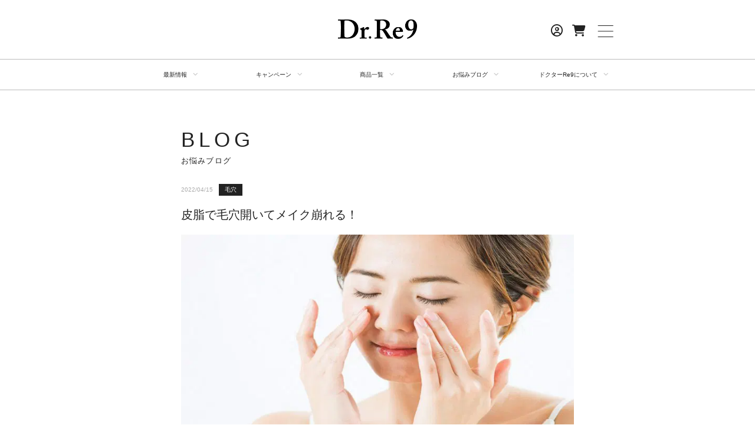

--- FILE ---
content_type: text/html; charset=UTF-8
request_url: https://dr-re9.com/blog/soien-keana-make/
body_size: 24423
content:
<!DOCTYPE html>
<html lang="ja">
<head>
	<meta name="facebook-domain-verification" content="rakw9ih6kzw48k4fjpa0phsr8zquv1" >

<!-- Google Tag Manager -->
<script>(function(w,d,s,l,i){w[l]=w[l]||[];w[l].push({'gtm.start':
new Date().getTime(),event:'gtm.js'});var f=d.getElementsByTagName(s)[0],
j=d.createElement(s),dl=l!='dataLayer'?'&l='+l:'';j.async=true;j.src=
'https://www.googletagmanager.com/gtm.js?id='+i+dl;f.parentNode.insertBefore(j,f);
})(window,document,'script','dataLayer','GTM-56QRQWJ3');</script>
<!-- End Google Tag Manager -->



<script type='text/javascript' src='//dr-re9.com/shop/js/lp_route.js?20221124003' defer></script>

	<meta charset="UTF-8">
	<meta name="viewport" content="width=device-width, initial-scale=1.0, maximum-scale=1.0, user-scalable=0">
	<meta http-equiv="X-UA-Compatible" content="IE=edge">
	<meta name="format-detection" content="telephone=no">
	<title>皮脂で毛穴開いてメイク崩れる！ - Dr.Re9公式オンラインショップDr.Re9公式オンラインショップ</title>
	<meta name="description" content="ドクターリナイン公式オンラインショップ。Dr.Re9はニキビ・ニキビ跡・毛穴・脂漏性敏感肌など様々な肌トラブルの根本的な原因から解決するためのスキンケアをご提案。ニキビ・ニキビ跡をはじめ、毛穴や脂漏性敏感肌など肌悩み別にプログラムをご用意しております。WEBカウンセリング・お電話無料相談可能">
	
	<!--fontawesome-->
	<link rel="stylesheet" href="https://cdnjs.cloudflare.com/ajax/libs/font-awesome/6.5.1/css/all.min.css" crossorigin="anonymous">
	 
	<!--slick-->
	<link rel="stylesheet" href="https://cdnjs.cloudflare.com/ajax/libs/slick-carousel/1.9.0/slick.min.css">

	<!--css-->
	<link href="https://dr-re9.com/wp-content/themes/sankakuya_skelton/style.css" rel="stylesheet">
	
	<!--favicon-->
	<link rel="icon" href="https://dr-re9.com/wp-content/themes/sankakuya_skelton/img/favicon.ico">
	
	
		<!-- All in One SEO 4.4.3 - aioseo.com -->
		<meta name="description" content="こんにちは、Dr.Re9井上です。 どこか出かける予定を立てる度に雨に降られるので、雨女かな…と、思っていまし" />
		<meta name="robots" content="max-image-preview:large" />
		<link rel="canonical" href="https://dr-re9.com/blog/soien-keana-make/" />
		<meta name="generator" content="All in One SEO (AIOSEO) 4.4.3" />
		<meta property="og:locale" content="ja_JP" />
		<meta property="og:site_name" content="Dr.Re9公式オンラインショップ - ドクターリナイン公式オンラインショップ。Dr.Re9はニキビ・ニキビ跡・毛穴・脂漏性敏感肌など様々な肌トラブルの根本的な原因から解決するためのスキンケアをご提案。ニキビ・ニキビ跡をはじめ、毛穴や脂漏性敏感肌など肌悩み別にプログラムをご用意しております。WEBカウンセリング・お電話無料相談可能" />
		<meta property="og:type" content="article" />
		<meta property="og:title" content="皮脂で毛穴開いてメイク崩れる！ - Dr.Re9公式オンラインショップ" />
		<meta property="og:description" content="こんにちは、Dr.Re9井上です。 どこか出かける予定を立てる度に雨に降られるので、雨女かな…と、思っていまし" />
		<meta property="og:url" content="https://dr-re9.com/blog/soien-keana-make/" />
		<meta property="article:published_time" content="2022-04-15T06:43:00+00:00" />
		<meta property="article:modified_time" content="2023-12-13T06:42:19+00:00" />
		<meta name="twitter:card" content="summary_large_image" />
		<meta name="twitter:title" content="皮脂で毛穴開いてメイク崩れる！ - Dr.Re9公式オンラインショップ" />
		<meta name="twitter:description" content="こんにちは、Dr.Re9井上です。 どこか出かける予定を立てる度に雨に降られるので、雨女かな…と、思っていまし" />
		<script type="application/ld+json" class="aioseo-schema">
			{"@context":"https:\/\/schema.org","@graph":[{"@type":"BreadcrumbList","@id":"https:\/\/dr-re9.com\/blog\/soien-keana-make\/#breadcrumblist","itemListElement":[{"@type":"ListItem","@id":"https:\/\/dr-re9.com\/#listItem","position":1,"item":{"@type":"WebPage","@id":"https:\/\/dr-re9.com\/","name":"\u30db\u30fc\u30e0","description":"\u30c9\u30af\u30bf\u30fc\u30ea\u30ca\u30a4\u30f3\u516c\u5f0f\u30aa\u30f3\u30e9\u30a4\u30f3\u30b7\u30e7\u30c3\u30d7\u3002Dr.Re9\u306f\u30cb\u30ad\u30d3\u30fb\u30cb\u30ad\u30d3\u8de1\u30fb\u6bdb\u7a74\u30fb\u8102\u6f0f\u6027\u654f\u611f\u808c\u306a\u3069\u69d8\u3005\u306a\u808c\u30c8\u30e9\u30d6\u30eb\u306e\u6839\u672c\u7684\u306a\u539f\u56e0\u304b\u3089\u89e3\u6c7a\u3059\u308b\u305f\u3081\u306e\u30b9\u30ad\u30f3\u30b1\u30a2\u3092\u3054\u63d0\u6848\u3002\u30cb\u30ad\u30d3\u30fb\u30cb\u30ad\u30d3\u8de1\u3092\u306f\u3058\u3081\u3001\u6bdb\u7a74\u3084\u8102\u6f0f\u6027\u654f\u611f\u808c\u306a\u3069\u808c\u60a9\u307f\u5225\u306b\u30d7\u30ed\u30b0\u30e9\u30e0\u3092\u3054\u7528\u610f\u3057\u3066\u304a\u308a\u307e\u3059\u3002WEB\u30ab\u30a6\u30f3\u30bb\u30ea\u30f3\u30b0\u30fb\u304a\u96fb\u8a71\u7121\u6599\u76f8\u8ac7\u53ef\u80fd","url":"https:\/\/dr-re9.com\/"},"nextItem":"https:\/\/dr-re9.com\/blog\/soien-keana-make\/#listItem"},{"@type":"ListItem","@id":"https:\/\/dr-re9.com\/blog\/soien-keana-make\/#listItem","position":2,"item":{"@type":"WebPage","@id":"https:\/\/dr-re9.com\/blog\/soien-keana-make\/","name":"\u76ae\u8102\u3067\u6bdb\u7a74\u958b\u3044\u3066\u30e1\u30a4\u30af\u5d29\u308c\u308b\uff01","description":"\u3053\u3093\u306b\u3061\u306f\u3001Dr.Re9\u4e95\u4e0a\u3067\u3059\u3002 \u3069\u3053\u304b\u51fa\u304b\u3051\u308b\u4e88\u5b9a\u3092\u7acb\u3066\u308b\u5ea6\u306b\u96e8\u306b\u964d\u3089\u308c\u308b\u306e\u3067\u3001\u96e8\u5973\u304b\u306a\u2026\u3068\u3001\u601d\u3063\u3066\u3044\u307e\u3057","url":"https:\/\/dr-re9.com\/blog\/soien-keana-make\/"},"previousItem":"https:\/\/dr-re9.com\/#listItem"}]},{"@type":"Organization","@id":"https:\/\/dr-re9.com\/#organization","name":"Dr.Re9\u516c\u5f0f\u30aa\u30f3\u30e9\u30a4\u30f3\u30b7\u30e7\u30c3\u30d7","url":"https:\/\/dr-re9.com\/","logo":{"@type":"ImageObject","url":"https:\/\/dr-re9.com\/wp-content\/uploads\/5960691134604ff1f31875e6f5617b07.jpg","@id":"https:\/\/dr-re9.com\/#organizationLogo"},"image":{"@id":"https:\/\/dr-re9.com\/#organizationLogo"},"contactPoint":{"@type":"ContactPoint","telephone":"+81120444636","contactType":"Customer Support"}},{"@type":"Person","@id":"https:\/\/dr-re9.com\/author\/dr-re9-com\/#author","url":"https:\/\/dr-re9.com\/author\/dr-re9-com\/","name":"Dr.Re9 \u30ab\u30b9\u30bf\u30de\u30fc\u30b5\u30dd\u30fc\u30c8"},{"@type":"WebPage","@id":"https:\/\/dr-re9.com\/blog\/soien-keana-make\/#webpage","url":"https:\/\/dr-re9.com\/blog\/soien-keana-make\/","name":"\u76ae\u8102\u3067\u6bdb\u7a74\u958b\u3044\u3066\u30e1\u30a4\u30af\u5d29\u308c\u308b\uff01 - Dr.Re9\u516c\u5f0f\u30aa\u30f3\u30e9\u30a4\u30f3\u30b7\u30e7\u30c3\u30d7","description":"\u3053\u3093\u306b\u3061\u306f\u3001Dr.Re9\u4e95\u4e0a\u3067\u3059\u3002 \u3069\u3053\u304b\u51fa\u304b\u3051\u308b\u4e88\u5b9a\u3092\u7acb\u3066\u308b\u5ea6\u306b\u96e8\u306b\u964d\u3089\u308c\u308b\u306e\u3067\u3001\u96e8\u5973\u304b\u306a\u2026\u3068\u3001\u601d\u3063\u3066\u3044\u307e\u3057","inLanguage":"ja","isPartOf":{"@id":"https:\/\/dr-re9.com\/#website"},"breadcrumb":{"@id":"https:\/\/dr-re9.com\/blog\/soien-keana-make\/#breadcrumblist"},"author":{"@id":"https:\/\/dr-re9.com\/author\/dr-re9-com\/#author"},"creator":{"@id":"https:\/\/dr-re9.com\/author\/dr-re9-com\/#author"},"image":{"@type":"ImageObject","url":"https:\/\/e6kr9shf3vp.exactdn.com\/wp-content\/uploads\/129347b226e3e4f7a6457120c42f09bf.jpg?strip=all","@id":"https:\/\/dr-re9.com\/#mainImage","width":2400,"height":1500},"primaryImageOfPage":{"@id":"https:\/\/dr-re9.com\/blog\/soien-keana-make\/#mainImage"},"datePublished":"2022-04-15T06:43:00+09:00","dateModified":"2023-12-13T06:42:19+09:00"},{"@type":"WebSite","@id":"https:\/\/dr-re9.com\/#website","url":"https:\/\/dr-re9.com\/","name":"Dr.Re9\u516c\u5f0f\u30aa\u30f3\u30e9\u30a4\u30f3\u30b7\u30e7\u30c3\u30d7","description":"\u30c9\u30af\u30bf\u30fc\u30ea\u30ca\u30a4\u30f3\u516c\u5f0f\u30aa\u30f3\u30e9\u30a4\u30f3\u30b7\u30e7\u30c3\u30d7\u3002Dr.Re9\u306f\u30cb\u30ad\u30d3\u30fb\u30cb\u30ad\u30d3\u8de1\u30fb\u6bdb\u7a74\u30fb\u8102\u6f0f\u6027\u654f\u611f\u808c\u306a\u3069\u69d8\u3005\u306a\u808c\u30c8\u30e9\u30d6\u30eb\u306e\u6839\u672c\u7684\u306a\u539f\u56e0\u304b\u3089\u89e3\u6c7a\u3059\u308b\u305f\u3081\u306e\u30b9\u30ad\u30f3\u30b1\u30a2\u3092\u3054\u63d0\u6848\u3002\u30cb\u30ad\u30d3\u30fb\u30cb\u30ad\u30d3\u8de1\u3092\u306f\u3058\u3081\u3001\u6bdb\u7a74\u3084\u8102\u6f0f\u6027\u654f\u611f\u808c\u306a\u3069\u808c\u60a9\u307f\u5225\u306b\u30d7\u30ed\u30b0\u30e9\u30e0\u3092\u3054\u7528\u610f\u3057\u3066\u304a\u308a\u307e\u3059\u3002WEB\u30ab\u30a6\u30f3\u30bb\u30ea\u30f3\u30b0\u30fb\u304a\u96fb\u8a71\u7121\u6599\u76f8\u8ac7\u53ef\u80fd","inLanguage":"ja","publisher":{"@id":"https:\/\/dr-re9.com\/#organization"}}]}
		</script>
		<!-- All in One SEO -->

<link rel='dns-prefetch' href='//e6kr9shf3vp.exactdn.com' />
<link rel='preconnect' href='//e6kr9shf3vp.exactdn.com' />
<style id='wp-img-auto-sizes-contain-inline-css' type='text/css'>
img:is([sizes=auto i],[sizes^="auto," i]){contain-intrinsic-size:3000px 1500px}
/*# sourceURL=wp-img-auto-sizes-contain-inline-css */
</style>
<link rel='stylesheet' id='sbi_styles-css' href='https://dr-re9.com/wp-content/plugins/instagram-feed/css/sbi-styles.min.css?ver=6.10.0' type='text/css' media='all' />
<style id='classic-theme-styles-inline-css' type='text/css'>
/*! This file is auto-generated */
.wp-block-button__link{color:#fff;background-color:#32373c;border-radius:9999px;box-shadow:none;text-decoration:none;padding:calc(.667em + 2px) calc(1.333em + 2px);font-size:1.125em}.wp-block-file__button{background:#32373c;color:#fff;text-decoration:none}
/*# sourceURL=/wp-includes/css/classic-themes.min.css */
</style>
<link rel='stylesheet' id='contact-form-7-css' href='https://dr-re9.com/wp-content/plugins/contact-form-7/includes/css/styles.css?ver=6.1.4' type='text/css' media='all' />
<link rel='stylesheet' id='popup-maker-site-css' href='//dr-re9.com/wp-content/uploads/pum/pum-site-styles.css?generated=1696298069&#038;ver=1.18.2' type='text/css' media='all' />
<noscript><style>.lazyload[data-src]{display:none !important;}</style></noscript><style>.lazyload{background-image:none !important;}.lazyload:before{background-image:none !important;}</style>		<style type="text/css" id="wp-custom-css">
			
		</style>
			
<style id='wp-block-image-inline-css' type='text/css'>
.wp-block-image>a,.wp-block-image>figure>a{display:inline-block}.wp-block-image img{box-sizing:border-box;height:auto;max-width:100%;vertical-align:bottom}@media not (prefers-reduced-motion){.wp-block-image img.hide{visibility:hidden}.wp-block-image img.show{animation:show-content-image .4s}}.wp-block-image[style*=border-radius] img,.wp-block-image[style*=border-radius]>a{border-radius:inherit}.wp-block-image.has-custom-border img{box-sizing:border-box}.wp-block-image.aligncenter{text-align:center}.wp-block-image.alignfull>a,.wp-block-image.alignwide>a{width:100%}.wp-block-image.alignfull img,.wp-block-image.alignwide img{height:auto;width:100%}.wp-block-image .aligncenter,.wp-block-image .alignleft,.wp-block-image .alignright,.wp-block-image.aligncenter,.wp-block-image.alignleft,.wp-block-image.alignright{display:table}.wp-block-image .aligncenter>figcaption,.wp-block-image .alignleft>figcaption,.wp-block-image .alignright>figcaption,.wp-block-image.aligncenter>figcaption,.wp-block-image.alignleft>figcaption,.wp-block-image.alignright>figcaption{caption-side:bottom;display:table-caption}.wp-block-image .alignleft{float:left;margin:.5em 1em .5em 0}.wp-block-image .alignright{float:right;margin:.5em 0 .5em 1em}.wp-block-image .aligncenter{margin-left:auto;margin-right:auto}.wp-block-image :where(figcaption){margin-bottom:1em;margin-top:.5em}.wp-block-image.is-style-circle-mask img{border-radius:9999px}@supports ((-webkit-mask-image:none) or (mask-image:none)) or (-webkit-mask-image:none){.wp-block-image.is-style-circle-mask img{border-radius:0;-webkit-mask-image:url('data:image/svg+xml;utf8,<svg viewBox="0 0 100 100" xmlns="http://www.w3.org/2000/svg"><circle cx="50" cy="50" r="50"/></svg>');mask-image:url('data:image/svg+xml;utf8,<svg viewBox="0 0 100 100" xmlns="http://www.w3.org/2000/svg"><circle cx="50" cy="50" r="50"/></svg>');mask-mode:alpha;-webkit-mask-position:center;mask-position:center;-webkit-mask-repeat:no-repeat;mask-repeat:no-repeat;-webkit-mask-size:contain;mask-size:contain}}:root :where(.wp-block-image.is-style-rounded img,.wp-block-image .is-style-rounded img){border-radius:9999px}.wp-block-image figure{margin:0}.wp-lightbox-container{display:flex;flex-direction:column;position:relative}.wp-lightbox-container img{cursor:zoom-in}.wp-lightbox-container img:hover+button{opacity:1}.wp-lightbox-container button{align-items:center;backdrop-filter:blur(16px) saturate(180%);background-color:#5a5a5a40;border:none;border-radius:4px;cursor:zoom-in;display:flex;height:20px;justify-content:center;opacity:0;padding:0;position:absolute;right:16px;text-align:center;top:16px;width:20px;z-index:100}@media not (prefers-reduced-motion){.wp-lightbox-container button{transition:opacity .2s ease}}.wp-lightbox-container button:focus-visible{outline:3px auto #5a5a5a40;outline:3px auto -webkit-focus-ring-color;outline-offset:3px}.wp-lightbox-container button:hover{cursor:pointer;opacity:1}.wp-lightbox-container button:focus{opacity:1}.wp-lightbox-container button:focus,.wp-lightbox-container button:hover,.wp-lightbox-container button:not(:hover):not(:active):not(.has-background){background-color:#5a5a5a40;border:none}.wp-lightbox-overlay{box-sizing:border-box;cursor:zoom-out;height:100vh;left:0;overflow:hidden;position:fixed;top:0;visibility:hidden;width:100%;z-index:100000}.wp-lightbox-overlay .close-button{align-items:center;cursor:pointer;display:flex;justify-content:center;min-height:40px;min-width:40px;padding:0;position:absolute;right:calc(env(safe-area-inset-right) + 16px);top:calc(env(safe-area-inset-top) + 16px);z-index:5000000}.wp-lightbox-overlay .close-button:focus,.wp-lightbox-overlay .close-button:hover,.wp-lightbox-overlay .close-button:not(:hover):not(:active):not(.has-background){background:none;border:none}.wp-lightbox-overlay .lightbox-image-container{height:var(--wp--lightbox-container-height);left:50%;overflow:hidden;position:absolute;top:50%;transform:translate(-50%,-50%);transform-origin:top left;width:var(--wp--lightbox-container-width);z-index:9999999999}.wp-lightbox-overlay .wp-block-image{align-items:center;box-sizing:border-box;display:flex;height:100%;justify-content:center;margin:0;position:relative;transform-origin:0 0;width:100%;z-index:3000000}.wp-lightbox-overlay .wp-block-image img{height:var(--wp--lightbox-image-height);min-height:var(--wp--lightbox-image-height);min-width:var(--wp--lightbox-image-width);width:var(--wp--lightbox-image-width)}.wp-lightbox-overlay .wp-block-image figcaption{display:none}.wp-lightbox-overlay button{background:none;border:none}.wp-lightbox-overlay .scrim{background-color:#fff;height:100%;opacity:.9;position:absolute;width:100%;z-index:2000000}.wp-lightbox-overlay.active{visibility:visible}@media not (prefers-reduced-motion){.wp-lightbox-overlay.active{animation:turn-on-visibility .25s both}.wp-lightbox-overlay.active img{animation:turn-on-visibility .35s both}.wp-lightbox-overlay.show-closing-animation:not(.active){animation:turn-off-visibility .35s both}.wp-lightbox-overlay.show-closing-animation:not(.active) img{animation:turn-off-visibility .25s both}.wp-lightbox-overlay.zoom.active{animation:none;opacity:1;visibility:visible}.wp-lightbox-overlay.zoom.active .lightbox-image-container{animation:lightbox-zoom-in .4s}.wp-lightbox-overlay.zoom.active .lightbox-image-container img{animation:none}.wp-lightbox-overlay.zoom.active .scrim{animation:turn-on-visibility .4s forwards}.wp-lightbox-overlay.zoom.show-closing-animation:not(.active){animation:none}.wp-lightbox-overlay.zoom.show-closing-animation:not(.active) .lightbox-image-container{animation:lightbox-zoom-out .4s}.wp-lightbox-overlay.zoom.show-closing-animation:not(.active) .lightbox-image-container img{animation:none}.wp-lightbox-overlay.zoom.show-closing-animation:not(.active) .scrim{animation:turn-off-visibility .4s forwards}}@keyframes show-content-image{0%{visibility:hidden}99%{visibility:hidden}to{visibility:visible}}@keyframes turn-on-visibility{0%{opacity:0}to{opacity:1}}@keyframes turn-off-visibility{0%{opacity:1;visibility:visible}99%{opacity:0;visibility:visible}to{opacity:0;visibility:hidden}}@keyframes lightbox-zoom-in{0%{transform:translate(calc((-100vw + var(--wp--lightbox-scrollbar-width))/2 + var(--wp--lightbox-initial-left-position)),calc(-50vh + var(--wp--lightbox-initial-top-position))) scale(var(--wp--lightbox-scale))}to{transform:translate(-50%,-50%) scale(1)}}@keyframes lightbox-zoom-out{0%{transform:translate(-50%,-50%) scale(1);visibility:visible}99%{visibility:visible}to{transform:translate(calc((-100vw + var(--wp--lightbox-scrollbar-width))/2 + var(--wp--lightbox-initial-left-position)),calc(-50vh + var(--wp--lightbox-initial-top-position))) scale(var(--wp--lightbox-scale));visibility:hidden}}
/*# sourceURL=https://dr-re9.com/wp-includes/blocks/image/style.min.css */
</style>
<style id='wp-block-paragraph-inline-css' type='text/css'>
.is-small-text{font-size:.875em}.is-regular-text{font-size:1em}.is-large-text{font-size:2.25em}.is-larger-text{font-size:3em}.has-drop-cap:not(:focus):first-letter{float:left;font-size:8.4em;font-style:normal;font-weight:100;line-height:.68;margin:.05em .1em 0 0;text-transform:uppercase}body.rtl .has-drop-cap:not(:focus):first-letter{float:none;margin-left:.1em}p.has-drop-cap.has-background{overflow:hidden}:root :where(p.has-background){padding:1.25em 2.375em}:where(p.has-text-color:not(.has-link-color)) a{color:inherit}p.has-text-align-left[style*="writing-mode:vertical-lr"],p.has-text-align-right[style*="writing-mode:vertical-rl"]{rotate:180deg}
/*# sourceURL=https://dr-re9.com/wp-includes/blocks/paragraph/style.min.css */
</style>
<style id='global-styles-inline-css' type='text/css'>
:root{--wp--preset--aspect-ratio--square: 1;--wp--preset--aspect-ratio--4-3: 4/3;--wp--preset--aspect-ratio--3-4: 3/4;--wp--preset--aspect-ratio--3-2: 3/2;--wp--preset--aspect-ratio--2-3: 2/3;--wp--preset--aspect-ratio--16-9: 16/9;--wp--preset--aspect-ratio--9-16: 9/16;--wp--preset--color--black: #000000;--wp--preset--color--cyan-bluish-gray: #abb8c3;--wp--preset--color--white: #ffffff;--wp--preset--color--pale-pink: #f78da7;--wp--preset--color--vivid-red: #cf2e2e;--wp--preset--color--luminous-vivid-orange: #ff6900;--wp--preset--color--luminous-vivid-amber: #fcb900;--wp--preset--color--light-green-cyan: #7bdcb5;--wp--preset--color--vivid-green-cyan: #00d084;--wp--preset--color--pale-cyan-blue: #8ed1fc;--wp--preset--color--vivid-cyan-blue: #0693e3;--wp--preset--color--vivid-purple: #9b51e0;--wp--preset--gradient--vivid-cyan-blue-to-vivid-purple: linear-gradient(135deg,rgb(6,147,227) 0%,rgb(155,81,224) 100%);--wp--preset--gradient--light-green-cyan-to-vivid-green-cyan: linear-gradient(135deg,rgb(122,220,180) 0%,rgb(0,208,130) 100%);--wp--preset--gradient--luminous-vivid-amber-to-luminous-vivid-orange: linear-gradient(135deg,rgb(252,185,0) 0%,rgb(255,105,0) 100%);--wp--preset--gradient--luminous-vivid-orange-to-vivid-red: linear-gradient(135deg,rgb(255,105,0) 0%,rgb(207,46,46) 100%);--wp--preset--gradient--very-light-gray-to-cyan-bluish-gray: linear-gradient(135deg,rgb(238,238,238) 0%,rgb(169,184,195) 100%);--wp--preset--gradient--cool-to-warm-spectrum: linear-gradient(135deg,rgb(74,234,220) 0%,rgb(151,120,209) 20%,rgb(207,42,186) 40%,rgb(238,44,130) 60%,rgb(251,105,98) 80%,rgb(254,248,76) 100%);--wp--preset--gradient--blush-light-purple: linear-gradient(135deg,rgb(255,206,236) 0%,rgb(152,150,240) 100%);--wp--preset--gradient--blush-bordeaux: linear-gradient(135deg,rgb(254,205,165) 0%,rgb(254,45,45) 50%,rgb(107,0,62) 100%);--wp--preset--gradient--luminous-dusk: linear-gradient(135deg,rgb(255,203,112) 0%,rgb(199,81,192) 50%,rgb(65,88,208) 100%);--wp--preset--gradient--pale-ocean: linear-gradient(135deg,rgb(255,245,203) 0%,rgb(182,227,212) 50%,rgb(51,167,181) 100%);--wp--preset--gradient--electric-grass: linear-gradient(135deg,rgb(202,248,128) 0%,rgb(113,206,126) 100%);--wp--preset--gradient--midnight: linear-gradient(135deg,rgb(2,3,129) 0%,rgb(40,116,252) 100%);--wp--preset--font-size--small: 13px;--wp--preset--font-size--medium: 20px;--wp--preset--font-size--large: 36px;--wp--preset--font-size--x-large: 42px;--wp--preset--spacing--20: 0.44rem;--wp--preset--spacing--30: 0.67rem;--wp--preset--spacing--40: 1rem;--wp--preset--spacing--50: 1.5rem;--wp--preset--spacing--60: 2.25rem;--wp--preset--spacing--70: 3.38rem;--wp--preset--spacing--80: 5.06rem;--wp--preset--shadow--natural: 6px 6px 9px rgba(0, 0, 0, 0.2);--wp--preset--shadow--deep: 12px 12px 50px rgba(0, 0, 0, 0.4);--wp--preset--shadow--sharp: 6px 6px 0px rgba(0, 0, 0, 0.2);--wp--preset--shadow--outlined: 6px 6px 0px -3px rgb(255, 255, 255), 6px 6px rgb(0, 0, 0);--wp--preset--shadow--crisp: 6px 6px 0px rgb(0, 0, 0);}:where(.is-layout-flex){gap: 0.5em;}:where(.is-layout-grid){gap: 0.5em;}body .is-layout-flex{display: flex;}.is-layout-flex{flex-wrap: wrap;align-items: center;}.is-layout-flex > :is(*, div){margin: 0;}body .is-layout-grid{display: grid;}.is-layout-grid > :is(*, div){margin: 0;}:where(.wp-block-columns.is-layout-flex){gap: 2em;}:where(.wp-block-columns.is-layout-grid){gap: 2em;}:where(.wp-block-post-template.is-layout-flex){gap: 1.25em;}:where(.wp-block-post-template.is-layout-grid){gap: 1.25em;}.has-black-color{color: var(--wp--preset--color--black) !important;}.has-cyan-bluish-gray-color{color: var(--wp--preset--color--cyan-bluish-gray) !important;}.has-white-color{color: var(--wp--preset--color--white) !important;}.has-pale-pink-color{color: var(--wp--preset--color--pale-pink) !important;}.has-vivid-red-color{color: var(--wp--preset--color--vivid-red) !important;}.has-luminous-vivid-orange-color{color: var(--wp--preset--color--luminous-vivid-orange) !important;}.has-luminous-vivid-amber-color{color: var(--wp--preset--color--luminous-vivid-amber) !important;}.has-light-green-cyan-color{color: var(--wp--preset--color--light-green-cyan) !important;}.has-vivid-green-cyan-color{color: var(--wp--preset--color--vivid-green-cyan) !important;}.has-pale-cyan-blue-color{color: var(--wp--preset--color--pale-cyan-blue) !important;}.has-vivid-cyan-blue-color{color: var(--wp--preset--color--vivid-cyan-blue) !important;}.has-vivid-purple-color{color: var(--wp--preset--color--vivid-purple) !important;}.has-black-background-color{background-color: var(--wp--preset--color--black) !important;}.has-cyan-bluish-gray-background-color{background-color: var(--wp--preset--color--cyan-bluish-gray) !important;}.has-white-background-color{background-color: var(--wp--preset--color--white) !important;}.has-pale-pink-background-color{background-color: var(--wp--preset--color--pale-pink) !important;}.has-vivid-red-background-color{background-color: var(--wp--preset--color--vivid-red) !important;}.has-luminous-vivid-orange-background-color{background-color: var(--wp--preset--color--luminous-vivid-orange) !important;}.has-luminous-vivid-amber-background-color{background-color: var(--wp--preset--color--luminous-vivid-amber) !important;}.has-light-green-cyan-background-color{background-color: var(--wp--preset--color--light-green-cyan) !important;}.has-vivid-green-cyan-background-color{background-color: var(--wp--preset--color--vivid-green-cyan) !important;}.has-pale-cyan-blue-background-color{background-color: var(--wp--preset--color--pale-cyan-blue) !important;}.has-vivid-cyan-blue-background-color{background-color: var(--wp--preset--color--vivid-cyan-blue) !important;}.has-vivid-purple-background-color{background-color: var(--wp--preset--color--vivid-purple) !important;}.has-black-border-color{border-color: var(--wp--preset--color--black) !important;}.has-cyan-bluish-gray-border-color{border-color: var(--wp--preset--color--cyan-bluish-gray) !important;}.has-white-border-color{border-color: var(--wp--preset--color--white) !important;}.has-pale-pink-border-color{border-color: var(--wp--preset--color--pale-pink) !important;}.has-vivid-red-border-color{border-color: var(--wp--preset--color--vivid-red) !important;}.has-luminous-vivid-orange-border-color{border-color: var(--wp--preset--color--luminous-vivid-orange) !important;}.has-luminous-vivid-amber-border-color{border-color: var(--wp--preset--color--luminous-vivid-amber) !important;}.has-light-green-cyan-border-color{border-color: var(--wp--preset--color--light-green-cyan) !important;}.has-vivid-green-cyan-border-color{border-color: var(--wp--preset--color--vivid-green-cyan) !important;}.has-pale-cyan-blue-border-color{border-color: var(--wp--preset--color--pale-cyan-blue) !important;}.has-vivid-cyan-blue-border-color{border-color: var(--wp--preset--color--vivid-cyan-blue) !important;}.has-vivid-purple-border-color{border-color: var(--wp--preset--color--vivid-purple) !important;}.has-vivid-cyan-blue-to-vivid-purple-gradient-background{background: var(--wp--preset--gradient--vivid-cyan-blue-to-vivid-purple) !important;}.has-light-green-cyan-to-vivid-green-cyan-gradient-background{background: var(--wp--preset--gradient--light-green-cyan-to-vivid-green-cyan) !important;}.has-luminous-vivid-amber-to-luminous-vivid-orange-gradient-background{background: var(--wp--preset--gradient--luminous-vivid-amber-to-luminous-vivid-orange) !important;}.has-luminous-vivid-orange-to-vivid-red-gradient-background{background: var(--wp--preset--gradient--luminous-vivid-orange-to-vivid-red) !important;}.has-very-light-gray-to-cyan-bluish-gray-gradient-background{background: var(--wp--preset--gradient--very-light-gray-to-cyan-bluish-gray) !important;}.has-cool-to-warm-spectrum-gradient-background{background: var(--wp--preset--gradient--cool-to-warm-spectrum) !important;}.has-blush-light-purple-gradient-background{background: var(--wp--preset--gradient--blush-light-purple) !important;}.has-blush-bordeaux-gradient-background{background: var(--wp--preset--gradient--blush-bordeaux) !important;}.has-luminous-dusk-gradient-background{background: var(--wp--preset--gradient--luminous-dusk) !important;}.has-pale-ocean-gradient-background{background: var(--wp--preset--gradient--pale-ocean) !important;}.has-electric-grass-gradient-background{background: var(--wp--preset--gradient--electric-grass) !important;}.has-midnight-gradient-background{background: var(--wp--preset--gradient--midnight) !important;}.has-small-font-size{font-size: var(--wp--preset--font-size--small) !important;}.has-medium-font-size{font-size: var(--wp--preset--font-size--medium) !important;}.has-large-font-size{font-size: var(--wp--preset--font-size--large) !important;}.has-x-large-font-size{font-size: var(--wp--preset--font-size--x-large) !important;}
/*# sourceURL=global-styles-inline-css */
</style>
</head>
<body class="wp-singular blog-template-default single single-blog postid-685 wp-theme-sankakuya_skelton" >

<!-- Google Tag Manager (noscript) -->
<noscript><iframe src="https://www.googletagmanager.com/ns.html?id=GTM-56QRQWJ3"
height="0" width="0" style="display:none;visibility:hidden"></iframe></noscript>
<!-- End Google Tag Manager (noscript) -->


		<header>
		<div class="header-inner">
			<div class="header-wrap">
				<div class="logo">
										<a href="https://dr-re9.com/">
						<img src="[data-uri]"  class="img-fluid lazyload" alt="Dr.Re9公式オンラインショップ" data-src="https://e6kr9shf3vp.exactdn.com/wp-content/themes/sankakuya_skelton/img/logo.png?strip=all" decoding="async" data-srcset="https://e6kr9shf3vp.exactdn.com/wp-content/themes/sankakuya_skelton/img/logo.png?strip=all 1x, https://dr-re9.com/wp-content/themes/sankakuya_skelton/img/logo@2x.png 2x" data-eio-rwidth="500" data-eio-rheight="124"><noscript><img src="https://e6kr9shf3vp.exactdn.com/wp-content/themes/sankakuya_skelton/img/logo.png?strip=all" srcset="https://e6kr9shf3vp.exactdn.com/wp-content/themes/sankakuya_skelton/img/logo.png?strip=all 1x, https://dr-re9.com/wp-content/themes/sankakuya_skelton/img/logo@2x.png 2x" class="img-fluid" alt="Dr.Re9公式オンラインショップ" data-eio="l"></noscript>
					</a>
									</div>
				<div class="sub-nav">
					<div class="sub-nav-inner flex-wrap">
						<div class="h-btn-wrap flex-wrap">
							<a href="https://dr-re9.com/shop/mypage/" target="blank"><i class="far fa-user-circle"></i></a>
							<a href="https://dr-re9.com/shop/" target="blank"><i class="fas fa-shopping-cart"></i></a>
						</div>
						<div class="sub-nav-menu">
							<a class="menu-btn">
								<span class="menu__line menu__line--top"></span>
								<span class="menu__line menu__line--center"></span>
								<span class="menu__line menu__line--bottom"></span>
							</a>
							<nav class="menu shadow">
								<div class="menu-inner">
									<h6 class="text-center pc-none">メニュー</h6>
									<ul class="flex-wrap">
										<li class="pc-none"><a href="https://dr-re9.com/news/">最新情報</a></li>
										<li class="pc-none"><a href="https://dr-re9.com/shop/lp/campaign-list/">キャンペーン</a></li>
										<li class="pc-none"><a href="https://dr-re9.com/item/">商品一覧</a></li>
										<!-- <li class="pc-none"><a href="https://dr-re9.com/trialset/">お試し定期</a></li> -->
										<li class="pc-none"><a href="https://dr-re9.com/blog/">お悩みブログ</a></li>
										<li><a href="https://dr-re9.com/about/">ドクターRe9について</a></li>
										<li><a href="https://dr-re9.com/faq/">よくある質問</a></li>
										<li><a href="https://dr-re9.com/kuchikomi_maintenance/">最新のクチコミ</a></li>
										<li><a href="https://dr-re9.com/support/">お客様サポート</a></li>
									</ul>
									<div class="nav-contact text-center pc-none">
										<h6>お電話でのご注文・お問合せ</h6>
										<p class="tel">
											<a href="tel:0120444636" class="flex-wrap">
												<i class="fas fa-phone-square"></i>
												<span>0120-444-636</span>
											</a>
										</p>
										<p>平日 9:30～17:30</p>
										<a href="https://dr-re9.com/contact/" class="btn">問い合わせ</a>
									</div>
									<div class="nav-sns text-center pc-none">
										<h6 class="text-center">DR.Re9 SNS公式アカウント</h6>
										<ul class="flex-wrap">
											<li>
												<a href="https://www.instagram.com/dr.re9_official/" rel="nofollow" target="blank">
													<img src="[data-uri]"  class="img-fluid lazyload" alt="instagram" data-src="https://e6kr9shf3vp.exactdn.com/wp-content/themes/sankakuya_skelton/img/sns-instagram.png?strip=all" decoding="async" data-srcset="https://e6kr9shf3vp.exactdn.com/wp-content/themes/sankakuya_skelton/img/sns-instagram.png?strip=all 1x, https://dr-re9.com/wp-content/themes/sankakuya_skelton/img/sns-instagram@2x.png 2x" data-eio-rwidth="150" data-eio-rheight="150"><noscript><img src="https://e6kr9shf3vp.exactdn.com/wp-content/themes/sankakuya_skelton/img/sns-instagram.png?strip=all" srcset="https://e6kr9shf3vp.exactdn.com/wp-content/themes/sankakuya_skelton/img/sns-instagram.png?strip=all 1x, https://dr-re9.com/wp-content/themes/sankakuya_skelton/img/sns-instagram@2x.png 2x" class="img-fluid" alt="instagram" data-eio="l"></noscript>
												</a>
											</li>
											<li>
												<a href="https://www.youtube.com/channel/UCq1JJn9aUrtlHiGDPcTYJ7w" rel="nofollow" target="blank">
													<img src="[data-uri]"  class="img-fluid lazyload" alt="youtube" data-src="https://e6kr9shf3vp.exactdn.com/wp-content/themes/sankakuya_skelton/img/sns-youtube.png?strip=all" decoding="async" data-srcset="https://e6kr9shf3vp.exactdn.com/wp-content/themes/sankakuya_skelton/img/sns-youtube.png?strip=all 1x, https://dr-re9.com/wp-content/themes/sankakuya_skelton/img/sns-youtube@2x.png 2x" data-eio-rwidth="150" data-eio-rheight="150"><noscript><img src="https://e6kr9shf3vp.exactdn.com/wp-content/themes/sankakuya_skelton/img/sns-youtube.png?strip=all" srcset="https://e6kr9shf3vp.exactdn.com/wp-content/themes/sankakuya_skelton/img/sns-youtube.png?strip=all 1x, https://dr-re9.com/wp-content/themes/sankakuya_skelton/img/sns-youtube@2x.png 2x" class="img-fluid" alt="youtube" data-eio="l"></noscript>
												</a>
											</li>
											<li>
												<a href="https://www.facebook.com/dr.re9" rel="nofollow" target="blank">
													<img src="[data-uri]"  class="img-fluid lazyload" alt="facebook" data-src="https://e6kr9shf3vp.exactdn.com/wp-content/themes/sankakuya_skelton/img/sns-facebook.png?strip=all" decoding="async" data-srcset="https://e6kr9shf3vp.exactdn.com/wp-content/themes/sankakuya_skelton/img/sns-facebook.png?strip=all 1x, https://dr-re9.com/wp-content/themes/sankakuya_skelton/img/sns-facebook@2x.png 2x" data-eio-rwidth="150" data-eio-rheight="150"><noscript><img src="https://e6kr9shf3vp.exactdn.com/wp-content/themes/sankakuya_skelton/img/sns-facebook.png?strip=all" srcset="https://e6kr9shf3vp.exactdn.com/wp-content/themes/sankakuya_skelton/img/sns-facebook.png?strip=all 1x, https://dr-re9.com/wp-content/themes/sankakuya_skelton/img/sns-facebook@2x.png 2x" class="img-fluid" alt="facebook" data-eio="l"></noscript>
												</a>
											</li>
											<li>
												<a href="https://line.me/R/ti/p/%40254oubko" rel="nofollow" target="blank">
													<img src="[data-uri]"  class="img-fluid lazyload" alt="line" data-src="https://e6kr9shf3vp.exactdn.com/wp-content/themes/sankakuya_skelton/img/sns-line.png?strip=all" decoding="async" data-srcset="https://e6kr9shf3vp.exactdn.com/wp-content/themes/sankakuya_skelton/img/sns-line.png?strip=all 1x, https://dr-re9.com/wp-content/themes/sankakuya_skelton/img/sns-line@2x.png 2x" data-eio-rwidth="150" data-eio-rheight="150"><noscript><img src="https://e6kr9shf3vp.exactdn.com/wp-content/themes/sankakuya_skelton/img/sns-line.png?strip=all" srcset="https://e6kr9shf3vp.exactdn.com/wp-content/themes/sankakuya_skelton/img/sns-line.png?strip=all 1x, https://dr-re9.com/wp-content/themes/sankakuya_skelton/img/sns-line@2x.png 2x" class="img-fluid" alt="line" data-eio="l"></noscript>
												</a>
											</li>
										</ul>
									</div>
								</div>
							</nav>
						</div>
					</div>
				</div>
			</div>
			<nav class="main-nav sp-none">
				<div class="container">
					<ul class="flex-wrap text-center">
						<li><a href="https://dr-re9.com/news/">最新情報<i class="fas fa-angle-down"></i></a></li>
						<li><a href="https://dr-re9.com/shop/lp/campaign-list/">キャンペーン<i class="fas fa-angle-down"></i></a></li>
						<li><a href="https://dr-re9.com/item/">商品一覧<i class="fas fa-angle-down"></i></a></li>
						<!-- <li><a href="https://dr-re9.com/trialset/">お試し定期<i class="fas fa-angle-down"></i></a></li> -->
						<li><a href="https://dr-re9.com/blog/">お悩みブログ<i class="fas fa-angle-down"></i></a></li>
						<li><a href="https://dr-re9.com/about/">ドクターRe9について<i class="fas fa-angle-down"></i></a></li>
					</ul>
				</div>
			</nav>
		</div>
	</header>
	<main><script type='text/javascript' src='https://ws.mediatalk.io/client/5e7dc4b763613.js' data-hide='1' defer></script>
	<div class="container-medium">
						<h2 class="heading01 opensans">BLOG<span>お悩みブログ</span></h2>
		<div class="page-content">
			<ul class="label-wrap flex-wrap">
				<li class="date">2022/04/15</li>
				<li class="tag">
					毛穴				</li>
			</ul>
			<h1>皮脂で毛穴開いてメイク崩れる！</h1>
						<div class="blog-mv">
				<img width="1500" height="938" src="[data-uri]" class="attachment-large size-large wp-post-image lazyload" alt="" decoding="async" fetchpriority="high"   data-src="https://e6kr9shf3vp.exactdn.com/wp-content/uploads/129347b226e3e4f7a6457120c42f09bf-1500x938.jpg?strip=all" data-srcset="https://e6kr9shf3vp.exactdn.com/wp-content/uploads/129347b226e3e4f7a6457120c42f09bf-1500x938.jpg?strip=all 1500w, https://e6kr9shf3vp.exactdn.com/wp-content/uploads/129347b226e3e4f7a6457120c42f09bf-750x469.jpg?strip=all 750w, https://e6kr9shf3vp.exactdn.com/wp-content/uploads/129347b226e3e4f7a6457120c42f09bf-375x234.jpg?strip=all 375w, https://e6kr9shf3vp.exactdn.com/wp-content/uploads/129347b226e3e4f7a6457120c42f09bf-768x480.jpg?strip=all 768w, https://e6kr9shf3vp.exactdn.com/wp-content/uploads/129347b226e3e4f7a6457120c42f09bf-1536x960.jpg?strip=all 1536w, https://e6kr9shf3vp.exactdn.com/wp-content/uploads/129347b226e3e4f7a6457120c42f09bf-2048x1280.jpg?strip=all 2048w, https://e6kr9shf3vp.exactdn.com/wp-content/uploads/129347b226e3e4f7a6457120c42f09bf.jpg?strip=all&amp;w=480 480w, https://e6kr9shf3vp.exactdn.com/wp-content/uploads/129347b226e3e4f7a6457120c42f09bf.jpg?strip=all&amp;w=960 960w, https://e6kr9shf3vp.exactdn.com/wp-content/uploads/129347b226e3e4f7a6457120c42f09bf.jpg?strip=all&amp;w=1440 1440w, https://e6kr9shf3vp.exactdn.com/wp-content/uploads/129347b226e3e4f7a6457120c42f09bf.jpg?strip=all&amp;w=1920 1920w, https://e6kr9shf3vp.exactdn.com/wp-content/uploads/129347b226e3e4f7a6457120c42f09bf.jpg?strip=all 2400w" data-sizes="auto" data-eio-rwidth="1500" data-eio-rheight="938" /><noscript><img width="1500" height="938" src="https://e6kr9shf3vp.exactdn.com/wp-content/uploads/129347b226e3e4f7a6457120c42f09bf-1500x938.jpg?strip=all" class="attachment-large size-large wp-post-image" alt="" decoding="async" fetchpriority="high" srcset="https://e6kr9shf3vp.exactdn.com/wp-content/uploads/129347b226e3e4f7a6457120c42f09bf-1500x938.jpg?strip=all 1500w, https://e6kr9shf3vp.exactdn.com/wp-content/uploads/129347b226e3e4f7a6457120c42f09bf-750x469.jpg?strip=all 750w, https://e6kr9shf3vp.exactdn.com/wp-content/uploads/129347b226e3e4f7a6457120c42f09bf-375x234.jpg?strip=all 375w, https://e6kr9shf3vp.exactdn.com/wp-content/uploads/129347b226e3e4f7a6457120c42f09bf-768x480.jpg?strip=all 768w, https://e6kr9shf3vp.exactdn.com/wp-content/uploads/129347b226e3e4f7a6457120c42f09bf-1536x960.jpg?strip=all 1536w, https://e6kr9shf3vp.exactdn.com/wp-content/uploads/129347b226e3e4f7a6457120c42f09bf-2048x1280.jpg?strip=all 2048w, https://e6kr9shf3vp.exactdn.com/wp-content/uploads/129347b226e3e4f7a6457120c42f09bf.jpg?strip=all&amp;w=480 480w, https://e6kr9shf3vp.exactdn.com/wp-content/uploads/129347b226e3e4f7a6457120c42f09bf.jpg?strip=all&amp;w=960 960w, https://e6kr9shf3vp.exactdn.com/wp-content/uploads/129347b226e3e4f7a6457120c42f09bf.jpg?strip=all&amp;w=1440 1440w, https://e6kr9shf3vp.exactdn.com/wp-content/uploads/129347b226e3e4f7a6457120c42f09bf.jpg?strip=all&amp;w=1920 1920w, https://e6kr9shf3vp.exactdn.com/wp-content/uploads/129347b226e3e4f7a6457120c42f09bf.jpg?strip=all 2400w" sizes="(max-width: 1500px) 100vw, 1500px" data-eio="l" /></noscript>			</div>
						
<p>こんにちは、Dr.Re9井上です。<br><br></p>



<p>どこか出かける予定を立てる度に<br>雨に降られるので、雨女かな…<br>と、思っていましたが！！<br><br></p>



<p>強力な雨女雨男夫妻がいつも<br>一緒でした(笑)<br><br></p>



<p>ゴルフの時、デートの時<br>旅行の時、どちらかというと<br>晴れている方がいいですよね。<br><br></p>



<p>ですが、あまり気温が高すぎたり<br>湿度が高すぎると、毛穴に<br>ファンデ落ちてくるのが<br>気になりませんか？？<br><br></p>



<p class="has-vivid-cyan-blue-color has-text-color">ファンデーション崩れて<br>溶けて酷い事になっていないかな？<br><br></p>



<p class="has-vivid-cyan-blue-color has-text-color">毛穴開きまくってないかな？<br><br></p>



<p class="has-vivid-cyan-blue-color has-text-color">皮脂出まくってないかな？？<br><br></p>



<p class="has-vivid-cyan-blue-color has-text-color"><strong>とにかくメイクしている<br>毛穴の状態はどうなってるか<br>鏡を頻繁に見に行きたくなってしまう！</strong><br><br></p>



<p>というように、暖かくなると<br>毛穴が目立つ気がしませんか？<br><br></p>



<p>気温が上がると確かに<br>毛穴がというか、皮膚全体が<br>柔らかくなるのは普段硬化している<br>角質が柔らかくなるからです。<br><br></p>



<p>とはいえ、美肌レベルに<br>サポートするくらい柔らかく<br>してくれるものではありません。<br><br></p>



<p>さらに、気温が上がると皮脂も<br>増えてくるので、毛穴が詰まりやすい<br>状況が出来上がり、その結果<br>黒ずみの原因になります。<br><br></p>



<p>なので、これからどんどん暑くなる<br>夏に向けてのケアに<br>必要になってくるのがまずは<br>洗顔です。<br><br></p>



<figure class="wp-block-image size-full"><img decoding="async" width="600" height="300" src="[data-uri]" alt="" class="wp-image-687 lazyload"   data-src="https://e6kr9shf3vp.exactdn.com/wp-content/uploads/1.jpg?strip=all" data-srcset="https://e6kr9shf3vp.exactdn.com/wp-content/uploads/1.jpg?strip=all 600w, https://e6kr9shf3vp.exactdn.com/wp-content/uploads/1-375x188.jpg?strip=all 375w, https://e6kr9shf3vp.exactdn.com/wp-content/uploads/1.jpg?strip=all&amp;w=120 120w, https://e6kr9shf3vp.exactdn.com/wp-content/uploads/1.jpg?strip=all&amp;w=240 240w, https://e6kr9shf3vp.exactdn.com/wp-content/uploads/1.jpg?strip=all&amp;w=480 480w" data-sizes="auto" data-eio-rwidth="600" data-eio-rheight="300" /><noscript><img decoding="async" width="600" height="300" src="https://e6kr9shf3vp.exactdn.com/wp-content/uploads/1.jpg?strip=all" alt="" class="wp-image-687" srcset="https://e6kr9shf3vp.exactdn.com/wp-content/uploads/1.jpg?strip=all 600w, https://e6kr9shf3vp.exactdn.com/wp-content/uploads/1-375x188.jpg?strip=all 375w, https://e6kr9shf3vp.exactdn.com/wp-content/uploads/1.jpg?strip=all&amp;w=120 120w, https://e6kr9shf3vp.exactdn.com/wp-content/uploads/1.jpg?strip=all&amp;w=240 240w, https://e6kr9shf3vp.exactdn.com/wp-content/uploads/1.jpg?strip=all&amp;w=480 480w" sizes="(max-width: 600px) 100vw, 600px" data-eio="l" /></noscript></figure>



<p>と言っても毛穴に悩んでいる方の<br>ほとんどは、洗顔についても<br>気を使っているはずです！<br><br></p>



<p>なので、今日は洗顔内容じゃなく<br>洗顔の前後に試してほしい事を<br>お話しますね！<br><br></p>



<p>まず、朝の洗顔前から<br>お話したいのですが、昨今<br>お肌に刺激を与えないケアが<br>主流になっているおかげで<br>朝は洗顔料を使わないっていう<br>人が増えてきました。<br><br></p>



<p>ですが、皮脂からくる黒ずみや<br>毛穴の詰まりの角栓などで<br>悩んでいる方は、朝と<br>夜どちらも洗顔料を<br>使用する事をおすすめします。<br></p>



<figure class="wp-block-image size-large"><img decoding="async" width="1500" height="1000" src="[data-uri]" alt="" class="wp-image-689 lazyload"   data-src="https://e6kr9shf3vp.exactdn.com/wp-content/uploads/2-1-1500x1000.jpg?strip=all" data-srcset="https://e6kr9shf3vp.exactdn.com/wp-content/uploads/2-1-1500x1000.jpg?strip=all 1500w, https://e6kr9shf3vp.exactdn.com/wp-content/uploads/2-1-750x500.jpg?strip=all 750w, https://e6kr9shf3vp.exactdn.com/wp-content/uploads/2-1-375x250.jpg?strip=all 375w, https://e6kr9shf3vp.exactdn.com/wp-content/uploads/2-1-768x512.jpg?strip=all 768w, https://e6kr9shf3vp.exactdn.com/wp-content/uploads/2-1-1536x1024.jpg?strip=all 1536w, https://e6kr9shf3vp.exactdn.com/wp-content/uploads/2-1-2048x1365.jpg?strip=all 2048w, https://e6kr9shf3vp.exactdn.com/wp-content/uploads/2-1-scaled.jpg?strip=all&amp;w=512 512w, https://e6kr9shf3vp.exactdn.com/wp-content/uploads/2-1-scaled.jpg?strip=all&amp;w=1024 1024w, https://e6kr9shf3vp.exactdn.com/wp-content/uploads/2-1-scaled.jpg?strip=all 2560w, https://e6kr9shf3vp.exactdn.com/wp-content/uploads/2-1-scaled.jpg?strip=all&amp;w=450 450w" data-sizes="auto" data-eio-rwidth="1500" data-eio-rheight="1000" /><noscript><img decoding="async" width="1500" height="1000" src="https://e6kr9shf3vp.exactdn.com/wp-content/uploads/2-1-1500x1000.jpg?strip=all" alt="" class="wp-image-689" srcset="https://e6kr9shf3vp.exactdn.com/wp-content/uploads/2-1-1500x1000.jpg?strip=all 1500w, https://e6kr9shf3vp.exactdn.com/wp-content/uploads/2-1-750x500.jpg?strip=all 750w, https://e6kr9shf3vp.exactdn.com/wp-content/uploads/2-1-375x250.jpg?strip=all 375w, https://e6kr9shf3vp.exactdn.com/wp-content/uploads/2-1-768x512.jpg?strip=all 768w, https://e6kr9shf3vp.exactdn.com/wp-content/uploads/2-1-1536x1024.jpg?strip=all 1536w, https://e6kr9shf3vp.exactdn.com/wp-content/uploads/2-1-2048x1365.jpg?strip=all 2048w, https://e6kr9shf3vp.exactdn.com/wp-content/uploads/2-1-scaled.jpg?strip=all&amp;w=512 512w, https://e6kr9shf3vp.exactdn.com/wp-content/uploads/2-1-scaled.jpg?strip=all&amp;w=1024 1024w, https://e6kr9shf3vp.exactdn.com/wp-content/uploads/2-1-scaled.jpg?strip=all 2560w, https://e6kr9shf3vp.exactdn.com/wp-content/uploads/2-1-scaled.jpg?strip=all&amp;w=450 450w" sizes="(max-width: 1500px) 100vw, 1500px" data-eio="l" /></noscript></figure>



<p></p>



<p>寝ている時も、思っている以上の<br>皮脂が出ているので、<br>その観点からも洗顔はしっかり<br>行うのがベストです。<br><br></p>



<p class="has-vivid-red-color has-text-color">朝晩両方ともですが、特に<br>朝に絶対してほしいのが<br><strong>洗顔料を落とした後の<br>お水でのすすぎです。</strong><br><br></p>



<p>ぬるま湯で洗顔を<br>行っていくと思いますが<br>洗顔料をすすいだ後<br>さらに、水で顔をすすいでください。<br><br></p>



<p><strong>最低でも20回は水で</strong><br><strong>すすいでください！</strong><br><br></p>



<p>極度な冷水でなくてもいいのですが<br>洗顔料を落とした時の温度よりも<br>低めにしておくと、毛穴キュッを<br>サポートしてくれます。<br><br></p>



<p>朝は時間が無い人が多いと思うので<br>本当は他にもしてほしいことはありますが<br>とにかく、この冷水すすぎは<br>忘れずに行う事がオススメです。<br><br></p>



<p>もし時間があれば、その後の<br>スキンケアを塗布するとき<br>2度か3度に分けて、しっかり<br><strong>1分ほど時間をかけてハンドプレスを<br>全行程で行います。</strong><br><br></p>



<p></p>



<p>特にDr.Re9のソワンを<br>使用している場合は必須で<br>行ってほしいです！</p>



<figure class="wp-block-image size-full"><a href="https://new.birai-cm.com/item/item-1/"><img decoding="async" width="447" height="568" src="[data-uri]" alt="" class="wp-image-693 lazyload"   data-src="https://e6kr9shf3vp.exactdn.com/wp-content/uploads/soien3.jpg?strip=all" data-srcset="https://e6kr9shf3vp.exactdn.com/wp-content/uploads/soien3.jpg?strip=all 447w, https://e6kr9shf3vp.exactdn.com/wp-content/uploads/soien3-375x477.jpg?strip=all 375w, https://e6kr9shf3vp.exactdn.com/wp-content/uploads/soien3.jpg?strip=all&amp;w=89 89w, https://e6kr9shf3vp.exactdn.com/wp-content/uploads/soien3.jpg?strip=all&amp;w=178 178w, https://e6kr9shf3vp.exactdn.com/wp-content/uploads/soien3.jpg?strip=all&amp;w=268 268w" data-sizes="auto" data-eio-rwidth="447" data-eio-rheight="568" /><noscript><img decoding="async" width="447" height="568" src="https://e6kr9shf3vp.exactdn.com/wp-content/uploads/soien3.jpg?strip=all" alt="" class="wp-image-693" srcset="https://e6kr9shf3vp.exactdn.com/wp-content/uploads/soien3.jpg?strip=all 447w, https://e6kr9shf3vp.exactdn.com/wp-content/uploads/soien3-375x477.jpg?strip=all 375w, https://e6kr9shf3vp.exactdn.com/wp-content/uploads/soien3.jpg?strip=all&amp;w=89 89w, https://e6kr9shf3vp.exactdn.com/wp-content/uploads/soien3.jpg?strip=all&amp;w=178 178w, https://e6kr9shf3vp.exactdn.com/wp-content/uploads/soien3.jpg?strip=all&amp;w=268 268w" sizes="(max-width: 447px) 100vw, 447px" data-eio="l" /></noscript></a></figure>



<p><br>なんで1分間かけてスキンケアを<br>行うのかというと、毛穴の根本ケアの為に<br>スキンケアをしているのに、<br>時間が無くて次々と塗り重ねる事で<br>メイクが崩れたりする原因になるからです。<br><br></p>



<p>これに至っては、皮脂が出てきた時<br>信じられないくらい悲惨さを<br>生み出してしまうので、絶対に<br>肌に馴染みきっているのを<br>確認してほしいです。<br><br></p>



<p>また、ベースメイクをお肌に置く前<br>リキッドファンデーションを<br>お肌に置く前に、良くテカる部分は<br>あらかじめ、ティッシュオフまたは<br>スポンジで吸い取ってください。<br><br></p>



<p>ではでは、夜の洗顔前後に<br>行う事についてお話しますね。<br><br></p>



<p>夜は洗顔前に出来れば週に2～3日は<br>ホットタオルもしくはスチーマーで<br>一旦顔を温めて下さい。<br><br></p>



<p>これで、表面に出ている皮脂は<br>熱で溶けていき、洗顔時に<br>落としやすくなりますし、<br>小さなホコリなどが<br>皮脂と混ざった場合にも有効です。<br><br></p>



<p>その後しっかりと洗顔し<br>朝同様に、冷水すすぎを行います。<br><br></p>



<p>この時も最低20回です。<br><br></p>



<p>更に、夜はしっかりと<br>保水保湿ケアをしていきますが<br>この時も、どんどんどんどん<br>手早く塗り重ねるのではなく<br><br><br>1つ1つの工程で浸透していく<br>イメージでしっかりと<br>ハンドプレスを行ってください。<br><br></p>



<p>そして最後のクリームは忘れずに<br>お顔全体に塗布してください。<br><br></p>



<p>せっかく洗顔で毛穴をキレイにし<br>さらに、必要美容成分を<br>与えまくっているのに<br>クリームを塗らなければ<br>何の意味もなくなります！<br><br></p>



<p>化粧水や美容液はクリームに<br>比べて揮発性が高いので<br>油分で留まらさなければ<br>浸透する前に蒸発しちゃいます。<br><br></p>



<p>蒸発するだけならまだしも<br>元々お肌にある油分や水分も<br>一緒に蒸発するので<br>皮脂が多いからクリームが<br>苦手という人でも<br>塗ってください！<br><br></p>



<p>どうしても苦手な場合は<br>こちらのソワンポアリペアCoクリーム<br>がジェルなのでべたつきも<br>少なくオススメです。</p>



<figure class="wp-block-image size-large"><a href="https://new.birai-cm.com/item/item-3/"><img decoding="async" width="1500" height="1000" src="[data-uri]" alt="" class="wp-image-695 lazyload"   data-src="https://e6kr9shf3vp.exactdn.com/wp-content/uploads/1803275922-1500x1000.jpg?strip=all" data-srcset="https://e6kr9shf3vp.exactdn.com/wp-content/uploads/1803275922-1500x1000.jpg?strip=all 1500w, https://e6kr9shf3vp.exactdn.com/wp-content/uploads/1803275922-750x500.jpg?strip=all 750w, https://e6kr9shf3vp.exactdn.com/wp-content/uploads/1803275922-375x250.jpg?strip=all 375w, https://e6kr9shf3vp.exactdn.com/wp-content/uploads/1803275922-768x512.jpg?strip=all 768w, https://e6kr9shf3vp.exactdn.com/wp-content/uploads/1803275922-1536x1024.jpg?strip=all 1536w, https://e6kr9shf3vp.exactdn.com/wp-content/uploads/1803275922-2048x1365.jpg?strip=all 2048w, https://e6kr9shf3vp.exactdn.com/wp-content/uploads/1803275922-scaled.jpg?strip=all&amp;w=512 512w, https://e6kr9shf3vp.exactdn.com/wp-content/uploads/1803275922-scaled.jpg?strip=all&amp;w=1024 1024w, https://e6kr9shf3vp.exactdn.com/wp-content/uploads/1803275922-scaled.jpg?strip=all 2560w, https://e6kr9shf3vp.exactdn.com/wp-content/uploads/1803275922-scaled.jpg?strip=all&amp;w=450 450w" data-sizes="auto" data-eio-rwidth="1500" data-eio-rheight="1000" /><noscript><img decoding="async" width="1500" height="1000" src="https://e6kr9shf3vp.exactdn.com/wp-content/uploads/1803275922-1500x1000.jpg?strip=all" alt="" class="wp-image-695" srcset="https://e6kr9shf3vp.exactdn.com/wp-content/uploads/1803275922-1500x1000.jpg?strip=all 1500w, https://e6kr9shf3vp.exactdn.com/wp-content/uploads/1803275922-750x500.jpg?strip=all 750w, https://e6kr9shf3vp.exactdn.com/wp-content/uploads/1803275922-375x250.jpg?strip=all 375w, https://e6kr9shf3vp.exactdn.com/wp-content/uploads/1803275922-768x512.jpg?strip=all 768w, https://e6kr9shf3vp.exactdn.com/wp-content/uploads/1803275922-1536x1024.jpg?strip=all 1536w, https://e6kr9shf3vp.exactdn.com/wp-content/uploads/1803275922-2048x1365.jpg?strip=all 2048w, https://e6kr9shf3vp.exactdn.com/wp-content/uploads/1803275922-scaled.jpg?strip=all&amp;w=512 512w, https://e6kr9shf3vp.exactdn.com/wp-content/uploads/1803275922-scaled.jpg?strip=all&amp;w=1024 1024w, https://e6kr9shf3vp.exactdn.com/wp-content/uploads/1803275922-scaled.jpg?strip=all 2560w, https://e6kr9shf3vp.exactdn.com/wp-content/uploads/1803275922-scaled.jpg?strip=all&amp;w=450 450w" sizes="(max-width: 1500px) 100vw, 1500px" data-eio="l" /></noscript></a></figure>



<p></p>
		</div>
						<div class="single-btn-wrap flex-wrap text-center">
			<a href="https://dr-re9.com/blog/timeless-agingcare-kahun/" rel="prev">PREV</a>			<a href="https://dr-re9.com/blog/">お悩みブログ一覧</a>
			<a href="https://dr-re9.com/blog/belleblanc-nikibi-haidorokinon/" rel="next">NEXT</a>		</div>
				<div class="related-blog">
			<h3 class="text-center">この記事を読んでいる人はこちらの記事も見ています</h3>
			<div class="related-archive flex-wrap">
								<a href="https://dr-re9.com/blog/notstrawberry/">
					<div class="img">
						<div class="img-trim img-trim5x3">
														<img width="375" height="234" src="[data-uri]" class="attachment-thumbnail size-thumbnail wp-post-image lazyload" alt="" decoding="async"   data-src="https://e6kr9shf3vp.exactdn.com/wp-content/uploads/1702d90a921613872adb56fae3b76306-375x234.jpg?strip=all" data-srcset="https://e6kr9shf3vp.exactdn.com/wp-content/uploads/1702d90a921613872adb56fae3b76306-375x234.jpg?strip=all 375w, https://e6kr9shf3vp.exactdn.com/wp-content/uploads/1702d90a921613872adb56fae3b76306-750x469.jpg?strip=all 750w, https://e6kr9shf3vp.exactdn.com/wp-content/uploads/1702d90a921613872adb56fae3b76306-768x480.jpg?strip=all 768w, https://e6kr9shf3vp.exactdn.com/wp-content/uploads/1702d90a921613872adb56fae3b76306.jpg?strip=all 950w, https://e6kr9shf3vp.exactdn.com/wp-content/uploads/1702d90a921613872adb56fae3b76306.jpg?strip=all&amp;w=190 190w, https://e6kr9shf3vp.exactdn.com/wp-content/uploads/1702d90a921613872adb56fae3b76306.jpg?strip=all&amp;w=570 570w" data-sizes="auto" data-eio-rwidth="375" data-eio-rheight="234" /><noscript><img width="375" height="234" src="https://e6kr9shf3vp.exactdn.com/wp-content/uploads/1702d90a921613872adb56fae3b76306-375x234.jpg?strip=all" class="attachment-thumbnail size-thumbnail wp-post-image" alt="" decoding="async" srcset="https://e6kr9shf3vp.exactdn.com/wp-content/uploads/1702d90a921613872adb56fae3b76306-375x234.jpg?strip=all 375w, https://e6kr9shf3vp.exactdn.com/wp-content/uploads/1702d90a921613872adb56fae3b76306-750x469.jpg?strip=all 750w, https://e6kr9shf3vp.exactdn.com/wp-content/uploads/1702d90a921613872adb56fae3b76306-768x480.jpg?strip=all 768w, https://e6kr9shf3vp.exactdn.com/wp-content/uploads/1702d90a921613872adb56fae3b76306.jpg?strip=all 950w, https://e6kr9shf3vp.exactdn.com/wp-content/uploads/1702d90a921613872adb56fae3b76306.jpg?strip=all&amp;w=190 190w, https://e6kr9shf3vp.exactdn.com/wp-content/uploads/1702d90a921613872adb56fae3b76306.jpg?strip=all&amp;w=570 570w" sizes="(max-width: 375px) 100vw, 375px" data-eio="l" /></noscript>													</div>
					</div>
					<div class="txt">
						<div class="flex-wrap">
							<p class="date">2025/04/09</p>
							<p class="tag">
								毛穴							</p>
						</div>
						<p class="title">
							毛穴レスの秘訣は、こんにゃく！？驚きの洗…						</p>
					</div>
				</a>
								<a href="https://dr-re9.com/blog/1234-2/">
					<div class="img">
						<div class="img-trim img-trim5x3">
														<img width="375" height="234" src="[data-uri]" class="attachment-thumbnail size-thumbnail wp-post-image lazyload" alt="" decoding="async"   data-src="https://e6kr9shf3vp.exactdn.com/wp-content/uploads/3-13-4-375x234.jpg?strip=all" data-srcset="https://e6kr9shf3vp.exactdn.com/wp-content/uploads/3-13-4-375x234.jpg?strip=all 375w, https://e6kr9shf3vp.exactdn.com/wp-content/uploads/3-13-4-750x469.jpg?strip=all 750w, https://e6kr9shf3vp.exactdn.com/wp-content/uploads/3-13-4-768x480.jpg?strip=all 768w, https://e6kr9shf3vp.exactdn.com/wp-content/uploads/3-13-4.jpg?strip=all 950w, https://e6kr9shf3vp.exactdn.com/wp-content/uploads/3-13-4.jpg?strip=all&amp;w=190 190w, https://e6kr9shf3vp.exactdn.com/wp-content/uploads/3-13-4.jpg?strip=all&amp;w=570 570w" data-sizes="auto" data-eio-rwidth="375" data-eio-rheight="234" /><noscript><img width="375" height="234" src="https://e6kr9shf3vp.exactdn.com/wp-content/uploads/3-13-4-375x234.jpg?strip=all" class="attachment-thumbnail size-thumbnail wp-post-image" alt="" decoding="async" srcset="https://e6kr9shf3vp.exactdn.com/wp-content/uploads/3-13-4-375x234.jpg?strip=all 375w, https://e6kr9shf3vp.exactdn.com/wp-content/uploads/3-13-4-750x469.jpg?strip=all 750w, https://e6kr9shf3vp.exactdn.com/wp-content/uploads/3-13-4-768x480.jpg?strip=all 768w, https://e6kr9shf3vp.exactdn.com/wp-content/uploads/3-13-4.jpg?strip=all 950w, https://e6kr9shf3vp.exactdn.com/wp-content/uploads/3-13-4.jpg?strip=all&amp;w=190 190w, https://e6kr9shf3vp.exactdn.com/wp-content/uploads/3-13-4.jpg?strip=all&amp;w=570 570w" sizes="(max-width: 375px) 100vw, 375px" data-eio="l" /></noscript>													</div>
					</div>
					<div class="txt">
						<div class="flex-wrap">
							<p class="date">2025/03/12</p>
							<p class="tag">
								毛穴							</p>
						</div>
						<p class="title">
							花粉症で毛穴が開く！？今すぐできる3つの…						</p>
					</div>
				</a>
								<a href="https://dr-re9.com/blog/soien-keana-rebew2306/">
					<div class="img">
						<div class="img-trim img-trim5x3">
														<img width="375" height="175" src="[data-uri]" class="attachment-thumbnail size-thumbnail wp-post-image lazyload" alt="" decoding="async"   data-src="https://e6kr9shf3vp.exactdn.com/wp-content/uploads/1c83c472d34c57803506f7fdf1b7ac1d-1-375x175.jpg?strip=all" data-srcset="https://e6kr9shf3vp.exactdn.com/wp-content/uploads/1c83c472d34c57803506f7fdf1b7ac1d-1-375x175.jpg?strip=all 375w, https://e6kr9shf3vp.exactdn.com/wp-content/uploads/1c83c472d34c57803506f7fdf1b7ac1d-1-750x350.jpg?strip=all 750w, https://e6kr9shf3vp.exactdn.com/wp-content/uploads/1c83c472d34c57803506f7fdf1b7ac1d-1-768x358.jpg?strip=all 768w, https://e6kr9shf3vp.exactdn.com/wp-content/uploads/1c83c472d34c57803506f7fdf1b7ac1d-1.jpg?strip=all 1500w, https://e6kr9shf3vp.exactdn.com/wp-content/uploads/1c83c472d34c57803506f7fdf1b7ac1d-1.jpg?strip=all&amp;w=300 300w, https://e6kr9shf3vp.exactdn.com/wp-content/uploads/1c83c472d34c57803506f7fdf1b7ac1d-1.jpg?strip=all&amp;w=600 600w, https://e6kr9shf3vp.exactdn.com/wp-content/uploads/1c83c472d34c57803506f7fdf1b7ac1d-1.jpg?strip=all&amp;w=900 900w, https://e6kr9shf3vp.exactdn.com/wp-content/uploads/1c83c472d34c57803506f7fdf1b7ac1d-1.jpg?strip=all&amp;w=1200 1200w" data-sizes="auto" data-eio-rwidth="375" data-eio-rheight="175" /><noscript><img width="375" height="175" src="https://e6kr9shf3vp.exactdn.com/wp-content/uploads/1c83c472d34c57803506f7fdf1b7ac1d-1-375x175.jpg?strip=all" class="attachment-thumbnail size-thumbnail wp-post-image" alt="" decoding="async" srcset="https://e6kr9shf3vp.exactdn.com/wp-content/uploads/1c83c472d34c57803506f7fdf1b7ac1d-1-375x175.jpg?strip=all 375w, https://e6kr9shf3vp.exactdn.com/wp-content/uploads/1c83c472d34c57803506f7fdf1b7ac1d-1-750x350.jpg?strip=all 750w, https://e6kr9shf3vp.exactdn.com/wp-content/uploads/1c83c472d34c57803506f7fdf1b7ac1d-1-768x358.jpg?strip=all 768w, https://e6kr9shf3vp.exactdn.com/wp-content/uploads/1c83c472d34c57803506f7fdf1b7ac1d-1.jpg?strip=all 1500w, https://e6kr9shf3vp.exactdn.com/wp-content/uploads/1c83c472d34c57803506f7fdf1b7ac1d-1.jpg?strip=all&amp;w=300 300w, https://e6kr9shf3vp.exactdn.com/wp-content/uploads/1c83c472d34c57803506f7fdf1b7ac1d-1.jpg?strip=all&amp;w=600 600w, https://e6kr9shf3vp.exactdn.com/wp-content/uploads/1c83c472d34c57803506f7fdf1b7ac1d-1.jpg?strip=all&amp;w=900 900w, https://e6kr9shf3vp.exactdn.com/wp-content/uploads/1c83c472d34c57803506f7fdf1b7ac1d-1.jpg?strip=all&amp;w=1200 1200w" sizes="(max-width: 375px) 100vw, 375px" data-eio="l" /></noscript>													</div>
					</div>
					<div class="txt">
						<div class="flex-wrap">
							<p class="date">2023/07/28</p>
							<p class="tag">
								毛穴							</p>
						</div>
						<p class="title">
							6月の嬉しいお声をご紹介！						</p>
					</div>
				</a>
							</div>
		</div>
					</div>
</main>
		<section class="banner-wrap">
		<div class="container-medium">
			
			<!--
			<a href="https://new.aibi-skin.co.jp/analytics/?route=skintest_onlineshop" target="blank" class="fadein">
				<picture>
					<source media="(max-width:750px)"  data-srcset="https://e6kr9shf3vp.exactdn.com/wp-content/themes/sankakuya_skelton/img/banner01-sp.jpg?strip=all 1x, https://e6kr9shf3vp.exactdn.com/wp-content/themes/sankakuya_skelton/img/banner01-sp@2x.jpg?strip=all 2x">
					<img src="[data-uri]"  class="img-fluid lazyload" alt="肌診断　あなたの肌の状態を分析、肌状態から最適なケアをご提案させていただきます" data-src="https://e6kr9shf3vp.exactdn.com/wp-content/themes/sankakuya_skelton/img/banner01.jpg?strip=all" decoding="async" data-srcset="https://e6kr9shf3vp.exactdn.com/wp-content/themes/sankakuya_skelton/img/banner01.jpg?strip=all 1x, https://dr-re9.com/wp-content/themes/sankakuya_skelton/img/banner01@2x.jpg 2x" data-eio-rwidth="1000" data-eio-rheight="333">
				</picture><noscript><img src="https://e6kr9shf3vp.exactdn.com/wp-content/themes/sankakuya_skelton/img/banner01.jpg?strip=all" srcset="https://e6kr9shf3vp.exactdn.com/wp-content/themes/sankakuya_skelton/img/banner01.jpg?strip=all 1x, https://dr-re9.com/wp-content/themes/sankakuya_skelton/img/banner01@2x.jpg 2x" class="img-fluid" alt="肌診断　あなたの肌の状態を分析、肌状態から最適なケアをご提案させていただきます" data-eio="l"></noscript>
			</a>
			-->
			
						<a href="https://line.me/R/ti/p/%40254oubko" rel="nofollow" target="blank" class="fadein">
				<picture>
					<source media="(max-width:750px)"  data-srcset="https://e6kr9shf3vp.exactdn.com/wp-content/themes/sankakuya_skelton/img/banner02-sp.jpg?strip=all 1x, https://e6kr9shf3vp.exactdn.com/wp-content/themes/sankakuya_skelton/img/banner02-sp@2x.jpg?strip=all 2x">
					<img src="[data-uri]"  class="img-fluid lazyload" alt="LINE相談室　お気軽にLINEでご相談ください" data-src="https://e6kr9shf3vp.exactdn.com/wp-content/themes/sankakuya_skelton/img/banner02.jpg?strip=all" decoding="async" data-srcset="https://e6kr9shf3vp.exactdn.com/wp-content/themes/sankakuya_skelton/img/banner02.jpg?strip=all 1x, https://dr-re9.com/wp-content/themes/sankakuya_skelton/img/banner02@2x.jpg 2x" data-eio-rwidth="1000" data-eio-rheight="333">
				</picture><noscript><img src="https://e6kr9shf3vp.exactdn.com/wp-content/themes/sankakuya_skelton/img/banner02.jpg?strip=all" srcset="https://e6kr9shf3vp.exactdn.com/wp-content/themes/sankakuya_skelton/img/banner02.jpg?strip=all 1x, https://dr-re9.com/wp-content/themes/sankakuya_skelton/img/banner02@2x.jpg 2x" class="img-fluid" alt="LINE相談室　お気軽にLINEでご相談ください" data-eio="l"></noscript>
			</a>
						<a href="https://dr-re9.com/kuchikomi_maintenance/" class="fadein">
				<picture>
					<source media="(max-width:750px)"  data-srcset="https://e6kr9shf3vp.exactdn.com/wp-content/themes/sankakuya_skelton/img/banner03-sp.jpg?strip=all 1x, https://e6kr9shf3vp.exactdn.com/wp-content/themes/sankakuya_skelton/img/banner03-sp@2x.jpg?strip=all 2x">
					<img src="[data-uri]"  class="img-fluid lazyload" alt="最新のクチコミ" data-src="https://e6kr9shf3vp.exactdn.com/wp-content/themes/sankakuya_skelton/img/banner03.jpg?strip=all" decoding="async" data-srcset="https://e6kr9shf3vp.exactdn.com/wp-content/themes/sankakuya_skelton/img/banner03.jpg?strip=all 1x, https://dr-re9.com/wp-content/themes/sankakuya_skelton/img/banner03@2x.jpg 2x" data-eio-rwidth="1000" data-eio-rheight="333">
				</picture><noscript><img src="https://e6kr9shf3vp.exactdn.com/wp-content/themes/sankakuya_skelton/img/banner03.jpg?strip=all" srcset="https://e6kr9shf3vp.exactdn.com/wp-content/themes/sankakuya_skelton/img/banner03.jpg?strip=all 1x, https://dr-re9.com/wp-content/themes/sankakuya_skelton/img/banner03@2x.jpg 2x" class="img-fluid" alt="最新のクチコミ" data-eio="l"></noscript>
			</a>
						<a href="https://www.youtube.com/channel/UCq1JJn9aUrtlHiGDPcTYJ7w" rel="nofollow" target="blank" class="fadein">
				<picture>
					<source media="(max-width:750px)"  data-srcset="https://e6kr9shf3vp.exactdn.com/wp-content/themes/sankakuya_skelton/img/04banner-sp.jpg?strip=all 1x, https://e6kr9shf3vp.exactdn.com/wp-content/themes/sankakuya_skelton/img/04banner-sp@2x.jpg?strip=all 2x">
					<img src="[data-uri]"  class="img-fluid lazyload" alt="youtubeで商品の成分やお肌について動画を投稿しています！こちらから動画をチェック！" data-src="https://e6kr9shf3vp.exactdn.com/wp-content/themes/sankakuya_skelton/img/04banner.jpg?strip=all" decoding="async" data-srcset="https://e6kr9shf3vp.exactdn.com/wp-content/themes/sankakuya_skelton/img/04banner.jpg?strip=all 1x, https://dr-re9.com/wp-content/themes/sankakuya_skelton/img/04banner@2x.jpg 2x" data-eio-rwidth="1000" data-eio-rheight="388">
				</picture><noscript><img src="https://e6kr9shf3vp.exactdn.com/wp-content/themes/sankakuya_skelton/img/04banner.jpg?strip=all" srcset="https://e6kr9shf3vp.exactdn.com/wp-content/themes/sankakuya_skelton/img/04banner.jpg?strip=all 1x, https://dr-re9.com/wp-content/themes/sankakuya_skelton/img/04banner@2x.jpg 2x" class="img-fluid" alt="youtubeで商品の成分やお肌について動画を投稿しています！こちらから動画をチェック！" data-eio="l"></noscript>
			</a>
						
		
			
			

			<div class="instagram-gallery">
				<h4 class="heading01 opensans text-center">INSTAGRAM<span>インスタグラム</span></h4>
				<div class="instagram-wrap">
					
<div id="sb_instagram"  class="sbi sbi_mob_col_3 sbi_tab_col_3 sbi_col_3 sbi_width_resp" style="padding-bottom: 2px;"	 data-feedid="*2"  data-res="auto" data-cols="3" data-colsmobile="3" data-colstablet="3" data-num="9" data-nummobile="9" data-item-padding="1"	 data-shortcode-atts="{&quot;feed&quot;:&quot;2&quot;}"  data-postid="685" data-locatornonce="bbe3ea2b66" data-imageaspectratio="1:1" data-sbi-flags="favorLocal">
	
	<div id="sbi_images"  style="gap: 2px;">
		<div class="sbi_item sbi_type_image sbi_new sbi_transition"
	id="sbi_18151820059427079" data-date="1765508367">
	<div class="sbi_photo_wrap">
		<a class="sbi_photo" href="https://www.instagram.com/p/DSJcNcYEpgx/" target="_blank" rel="noopener nofollow"
			data-full-res="https://scontent-nrt6-1.cdninstagram.com/v/t51.82787-15/598538162_18052055429654958_7117257017854373074_n.jpg?stp=dst-jpg_e35_tt6&#038;_nc_cat=106&#038;ccb=7-5&#038;_nc_sid=18de74&#038;efg=eyJlZmdfdGFnIjoiRkVFRC5iZXN0X2ltYWdlX3VybGdlbi5DMyJ9&#038;_nc_ohc=1Z-pLBn8qHAQ7kNvwHvUWi-&#038;_nc_oc=AdkNFBJNtUNw-rhDePH_NExCtA5YhyOIWDbxQskmzgHrhVGAUEySYgRe78LZU8XYGLA&#038;_nc_zt=23&#038;_nc_ht=scontent-nrt6-1.cdninstagram.com&#038;edm=ANo9K5cEAAAA&#038;_nc_gid=oCJQgfgmuOnmgSE1FYYqeQ&#038;oh=00_AfqIoVEji7cSucEJkGqUb38m1CBF-X8bK_gwKA7SMReb5w&#038;oe=6973F665"
			data-img-src-set="{&quot;d&quot;:&quot;https:\/\/scontent-nrt6-1.cdninstagram.com\/v\/t51.82787-15\/598538162_18052055429654958_7117257017854373074_n.jpg?stp=dst-jpg_e35_tt6&amp;_nc_cat=106&amp;ccb=7-5&amp;_nc_sid=18de74&amp;efg=eyJlZmdfdGFnIjoiRkVFRC5iZXN0X2ltYWdlX3VybGdlbi5DMyJ9&amp;_nc_ohc=1Z-pLBn8qHAQ7kNvwHvUWi-&amp;_nc_oc=AdkNFBJNtUNw-rhDePH_NExCtA5YhyOIWDbxQskmzgHrhVGAUEySYgRe78LZU8XYGLA&amp;_nc_zt=23&amp;_nc_ht=scontent-nrt6-1.cdninstagram.com&amp;edm=ANo9K5cEAAAA&amp;_nc_gid=oCJQgfgmuOnmgSE1FYYqeQ&amp;oh=00_AfqIoVEji7cSucEJkGqUb38m1CBF-X8bK_gwKA7SMReb5w&amp;oe=6973F665&quot;,&quot;150&quot;:&quot;https:\/\/scontent-nrt6-1.cdninstagram.com\/v\/t51.82787-15\/598538162_18052055429654958_7117257017854373074_n.jpg?stp=dst-jpg_e35_tt6&amp;_nc_cat=106&amp;ccb=7-5&amp;_nc_sid=18de74&amp;efg=eyJlZmdfdGFnIjoiRkVFRC5iZXN0X2ltYWdlX3VybGdlbi5DMyJ9&amp;_nc_ohc=1Z-pLBn8qHAQ7kNvwHvUWi-&amp;_nc_oc=AdkNFBJNtUNw-rhDePH_NExCtA5YhyOIWDbxQskmzgHrhVGAUEySYgRe78LZU8XYGLA&amp;_nc_zt=23&amp;_nc_ht=scontent-nrt6-1.cdninstagram.com&amp;edm=ANo9K5cEAAAA&amp;_nc_gid=oCJQgfgmuOnmgSE1FYYqeQ&amp;oh=00_AfqIoVEji7cSucEJkGqUb38m1CBF-X8bK_gwKA7SMReb5w&amp;oe=6973F665&quot;,&quot;320&quot;:&quot;https:\/\/scontent-nrt6-1.cdninstagram.com\/v\/t51.82787-15\/598538162_18052055429654958_7117257017854373074_n.jpg?stp=dst-jpg_e35_tt6&amp;_nc_cat=106&amp;ccb=7-5&amp;_nc_sid=18de74&amp;efg=eyJlZmdfdGFnIjoiRkVFRC5iZXN0X2ltYWdlX3VybGdlbi5DMyJ9&amp;_nc_ohc=1Z-pLBn8qHAQ7kNvwHvUWi-&amp;_nc_oc=AdkNFBJNtUNw-rhDePH_NExCtA5YhyOIWDbxQskmzgHrhVGAUEySYgRe78LZU8XYGLA&amp;_nc_zt=23&amp;_nc_ht=scontent-nrt6-1.cdninstagram.com&amp;edm=ANo9K5cEAAAA&amp;_nc_gid=oCJQgfgmuOnmgSE1FYYqeQ&amp;oh=00_AfqIoVEji7cSucEJkGqUb38m1CBF-X8bK_gwKA7SMReb5w&amp;oe=6973F665&quot;,&quot;640&quot;:&quot;https:\/\/scontent-nrt6-1.cdninstagram.com\/v\/t51.82787-15\/598538162_18052055429654958_7117257017854373074_n.jpg?stp=dst-jpg_e35_tt6&amp;_nc_cat=106&amp;ccb=7-5&amp;_nc_sid=18de74&amp;efg=eyJlZmdfdGFnIjoiRkVFRC5iZXN0X2ltYWdlX3VybGdlbi5DMyJ9&amp;_nc_ohc=1Z-pLBn8qHAQ7kNvwHvUWi-&amp;_nc_oc=AdkNFBJNtUNw-rhDePH_NExCtA5YhyOIWDbxQskmzgHrhVGAUEySYgRe78LZU8XYGLA&amp;_nc_zt=23&amp;_nc_ht=scontent-nrt6-1.cdninstagram.com&amp;edm=ANo9K5cEAAAA&amp;_nc_gid=oCJQgfgmuOnmgSE1FYYqeQ&amp;oh=00_AfqIoVEji7cSucEJkGqUb38m1CBF-X8bK_gwKA7SMReb5w&amp;oe=6973F665&quot;}">
			<span class="sbi-screenreader">3051new
2702
5870
4915
8486
1569
9238
0193
7526
63</span>
									<img src="[data-uri]" alt="3051new
2702
5870
4915
8486
1569
9238
0193
7526
6317
3579
2750
5921
4371
3150
2795
8916
6829
3912
8692
2537
7903 
0418 
1013 
0815 
0128 
6270 
5763 
0330 
4598
0408
0314
0211
0112
1223
0207
0810　
0906　
0721　
1229　
1129　
9479　
3630

✿今月はソワンハイドラピール本品プレゼント✿

【Dr.Re9Instagramフォローキャンペーン実施中】

Dr.Re9公式Instagramをフォローして
毎月更新される抽選会に参加しよう！

◆毎月本品が当たります。

◆抽選番号は毎月追加して発表していきます。

◆商品が届くたびに当選率アップ

応募方法は、後述をご確認くださいませ。
皆様のご参加を、心よりお待ちしております。

---------------------------
▼キャンペーン抽選確認方法

インスタグラムで下記①②の条件を達成された方

①Dr.Re9公式インスタグラムアカウント
@dr.re9_official
をフォローする

②この投稿に「いいね！」

⇓

お届け商品に同梱される
「お買い上げ明細書兼領収書」の
受注IDをチェック！

※下4桁が抽選番号です。
　受注ID：000000
---------------------------
▼当選したら

Dr.Re9公式インスタグラムアカウントDMへ
「当たった！」とメッセージをお送りください。

確認次第、ご連絡させていただきます。

☆また来月の発表をお楽しみに☆

#美容好きな人と繋がりたい
#肌質改善
#保湿
#エイジングケア
#美肌
#毛穴
#スキンケア
#ニキビ肌改善
#ニキビ跡ケア
#美白ケア
#敏感肌スキンケア
#敏感肌ケア
#エイジングケア美容液
#医薬部外品
#肌荒れケア
#肌荒れ対策
#透明肌
#浸透力
#美肌作り
#ノーメイク
#肌悩み
#クレンジング
#ドクターリナイン
#ベルブラン
#ソワン
#クレチュール
#タイムレス" aria-hidden="true" data-src="https://e6kr9shf3vp.exactdn.com/wp-content/plugins/instagram-feed/img/placeholder.png?strip=all" decoding="async" class="lazyload" data-eio-rwidth="1000" data-eio-rheight="560"><noscript><img src="https://e6kr9shf3vp.exactdn.com/wp-content/plugins/instagram-feed/img/placeholder.png?strip=all" alt="3051new
2702
5870
4915
8486
1569
9238
0193
7526
6317
3579
2750
5921
4371
3150
2795
8916
6829
3912
8692
2537
7903 
0418 
1013 
0815 
0128 
6270 
5763 
0330 
4598
0408
0314
0211
0112
1223
0207
0810　
0906　
0721　
1229　
1129　
9479　
3630

✿今月はソワンハイドラピール本品プレゼント✿

【Dr.Re9Instagramフォローキャンペーン実施中】

Dr.Re9公式Instagramをフォローして
毎月更新される抽選会に参加しよう！

◆毎月本品が当たります。

◆抽選番号は毎月追加して発表していきます。

◆商品が届くたびに当選率アップ

応募方法は、後述をご確認くださいませ。
皆様のご参加を、心よりお待ちしております。

---------------------------
▼キャンペーン抽選確認方法

インスタグラムで下記①②の条件を達成された方

①Dr.Re9公式インスタグラムアカウント
@dr.re9_official
をフォローする

②この投稿に「いいね！」

⇓

お届け商品に同梱される
「お買い上げ明細書兼領収書」の
受注IDをチェック！

※下4桁が抽選番号です。
　受注ID：000000
---------------------------
▼当選したら

Dr.Re9公式インスタグラムアカウントDMへ
「当たった！」とメッセージをお送りください。

確認次第、ご連絡させていただきます。

☆また来月の発表をお楽しみに☆

#美容好きな人と繋がりたい
#肌質改善
#保湿
#エイジングケア
#美肌
#毛穴
#スキンケア
#ニキビ肌改善
#ニキビ跡ケア
#美白ケア
#敏感肌スキンケア
#敏感肌ケア
#エイジングケア美容液
#医薬部外品
#肌荒れケア
#肌荒れ対策
#透明肌
#浸透力
#美肌作り
#ノーメイク
#肌悩み
#クレンジング
#ドクターリナイン
#ベルブラン
#ソワン
#クレチュール
#タイムレス" aria-hidden="true" data-eio="l"></noscript>
		</a>
	</div>
</div><div class="sbi_item sbi_type_image sbi_new sbi_transition"
	id="sbi_18537161695033755" data-date="1762325045">
	<div class="sbi_photo_wrap">
		<a class="sbi_photo" href="https://www.instagram.com/p/DQqkgU0knum/" target="_blank" rel="noopener nofollow"
			data-full-res="https://scontent-nrt1-2.cdninstagram.com/v/t51.82787-15/573914828_18048357497654958_9015887641740773284_n.jpg?stp=dst-jpg_e35_tt6&#038;_nc_cat=102&#038;ccb=7-5&#038;_nc_sid=18de74&#038;efg=eyJlZmdfdGFnIjoiRkVFRC5iZXN0X2ltYWdlX3VybGdlbi5DMyJ9&#038;_nc_ohc=8J89nmR2Jz0Q7kNvwF1nzmi&#038;_nc_oc=AdlNZxGwRXukIu_1YsraOd0ZfkOH-idfuvdO2xrIt-xy8w0Pul7jii-CUCXI_IRbAvQ&#038;_nc_zt=23&#038;_nc_ht=scontent-nrt1-2.cdninstagram.com&#038;edm=ANo9K5cEAAAA&#038;_nc_gid=oCJQgfgmuOnmgSE1FYYqeQ&#038;oh=00_Afr_2iGU-JWaxmRgn4f3j-5mpRf6lGF2dTSnMnCHAsPruQ&#038;oe=6973F9D5"
			data-img-src-set="{&quot;d&quot;:&quot;https:\/\/scontent-nrt1-2.cdninstagram.com\/v\/t51.82787-15\/573914828_18048357497654958_9015887641740773284_n.jpg?stp=dst-jpg_e35_tt6&amp;_nc_cat=102&amp;ccb=7-5&amp;_nc_sid=18de74&amp;efg=eyJlZmdfdGFnIjoiRkVFRC5iZXN0X2ltYWdlX3VybGdlbi5DMyJ9&amp;_nc_ohc=8J89nmR2Jz0Q7kNvwF1nzmi&amp;_nc_oc=AdlNZxGwRXukIu_1YsraOd0ZfkOH-idfuvdO2xrIt-xy8w0Pul7jii-CUCXI_IRbAvQ&amp;_nc_zt=23&amp;_nc_ht=scontent-nrt1-2.cdninstagram.com&amp;edm=ANo9K5cEAAAA&amp;_nc_gid=oCJQgfgmuOnmgSE1FYYqeQ&amp;oh=00_Afr_2iGU-JWaxmRgn4f3j-5mpRf6lGF2dTSnMnCHAsPruQ&amp;oe=6973F9D5&quot;,&quot;150&quot;:&quot;https:\/\/scontent-nrt1-2.cdninstagram.com\/v\/t51.82787-15\/573914828_18048357497654958_9015887641740773284_n.jpg?stp=dst-jpg_e35_tt6&amp;_nc_cat=102&amp;ccb=7-5&amp;_nc_sid=18de74&amp;efg=eyJlZmdfdGFnIjoiRkVFRC5iZXN0X2ltYWdlX3VybGdlbi5DMyJ9&amp;_nc_ohc=8J89nmR2Jz0Q7kNvwF1nzmi&amp;_nc_oc=AdlNZxGwRXukIu_1YsraOd0ZfkOH-idfuvdO2xrIt-xy8w0Pul7jii-CUCXI_IRbAvQ&amp;_nc_zt=23&amp;_nc_ht=scontent-nrt1-2.cdninstagram.com&amp;edm=ANo9K5cEAAAA&amp;_nc_gid=oCJQgfgmuOnmgSE1FYYqeQ&amp;oh=00_Afr_2iGU-JWaxmRgn4f3j-5mpRf6lGF2dTSnMnCHAsPruQ&amp;oe=6973F9D5&quot;,&quot;320&quot;:&quot;https:\/\/scontent-nrt1-2.cdninstagram.com\/v\/t51.82787-15\/573914828_18048357497654958_9015887641740773284_n.jpg?stp=dst-jpg_e35_tt6&amp;_nc_cat=102&amp;ccb=7-5&amp;_nc_sid=18de74&amp;efg=eyJlZmdfdGFnIjoiRkVFRC5iZXN0X2ltYWdlX3VybGdlbi5DMyJ9&amp;_nc_ohc=8J89nmR2Jz0Q7kNvwF1nzmi&amp;_nc_oc=AdlNZxGwRXukIu_1YsraOd0ZfkOH-idfuvdO2xrIt-xy8w0Pul7jii-CUCXI_IRbAvQ&amp;_nc_zt=23&amp;_nc_ht=scontent-nrt1-2.cdninstagram.com&amp;edm=ANo9K5cEAAAA&amp;_nc_gid=oCJQgfgmuOnmgSE1FYYqeQ&amp;oh=00_Afr_2iGU-JWaxmRgn4f3j-5mpRf6lGF2dTSnMnCHAsPruQ&amp;oe=6973F9D5&quot;,&quot;640&quot;:&quot;https:\/\/scontent-nrt1-2.cdninstagram.com\/v\/t51.82787-15\/573914828_18048357497654958_9015887641740773284_n.jpg?stp=dst-jpg_e35_tt6&amp;_nc_cat=102&amp;ccb=7-5&amp;_nc_sid=18de74&amp;efg=eyJlZmdfdGFnIjoiRkVFRC5iZXN0X2ltYWdlX3VybGdlbi5DMyJ9&amp;_nc_ohc=8J89nmR2Jz0Q7kNvwF1nzmi&amp;_nc_oc=AdlNZxGwRXukIu_1YsraOd0ZfkOH-idfuvdO2xrIt-xy8w0Pul7jii-CUCXI_IRbAvQ&amp;_nc_zt=23&amp;_nc_ht=scontent-nrt1-2.cdninstagram.com&amp;edm=ANo9K5cEAAAA&amp;_nc_gid=oCJQgfgmuOnmgSE1FYYqeQ&amp;oh=00_Afr_2iGU-JWaxmRgn4f3j-5mpRf6lGF2dTSnMnCHAsPruQ&amp;oe=6973F9D5&quot;}">
			<span class="sbi-screenreader">2702new
5870
4915
8486
1569
9238
0193
7526
6317
35</span>
									<img src="[data-uri]" alt="2702new
5870
4915
8486
1569
9238
0193
7526
6317
3579
2750
5921
4371
3150
2795
8916
6829
3912
8692
2537
7903 
0418 
1013 
0815 
0128 
6270 
5763 
0330 
4598
0408
0314
0211
0112
1223
0207
0810　
0906　
0721　
1229　
1129　
9479　
3630

✿今月はクレチュールナノメラクリームα本品プレゼント✿

【Dr.Re9Instagramフォローキャンペーン実施中】

Dr.Re9公式Instagramをフォローして
毎月更新される抽選会に参加しよう！

◆毎月本品が当たります。

◆抽選番号は毎月追加して発表していきます。

◆商品が届くたびに当選率アップ

応募方法は、後述をご確認くださいませ。
皆様のご参加を、心よりお待ちしております。

---------------------------
▼キャンペーン抽選確認方法

インスタグラムで下記①②の条件を達成された方

①Dr.Re9公式インスタグラムアカウント
@dr.re9_official
をフォローする

②この投稿に「いいね！」

⇓

お届け商品に同梱される
「お買い上げ明細書兼領収書」の
受注IDをチェック！

※下4桁が抽選番号です。
　受注ID：000000
---------------------------
▼当選したら

Dr.Re9公式インスタグラムアカウントDMへ
「当たった！」とメッセージをお送りください。

確認次第、ご連絡させていただきます。

☆また来月の発表をお楽しみに☆

#美容好きな人と繋がりたい
#肌質改善
#保湿
#エイジングケア
#美肌
#毛穴
#スキンケア
#ニキビ肌改善
#ニキビ跡ケア
#美白ケア
#敏感肌スキンケア
#敏感肌ケア
#エイジングケア美容液
#医薬部外品
#肌荒れケア
#肌荒れ対策
#透明肌
#浸透力
#美肌作り
#ノーメイク
#肌悩み
#クレンジング
#ドクターリナイン
#ベルブラン
#ソワン
#クレチュール
#タイムレス
#ジュハク" aria-hidden="true" data-src="https://e6kr9shf3vp.exactdn.com/wp-content/plugins/instagram-feed/img/placeholder.png?strip=all" decoding="async" class="lazyload" data-eio-rwidth="1000" data-eio-rheight="560"><noscript><img src="https://e6kr9shf3vp.exactdn.com/wp-content/plugins/instagram-feed/img/placeholder.png?strip=all" alt="2702new
5870
4915
8486
1569
9238
0193
7526
6317
3579
2750
5921
4371
3150
2795
8916
6829
3912
8692
2537
7903 
0418 
1013 
0815 
0128 
6270 
5763 
0330 
4598
0408
0314
0211
0112
1223
0207
0810　
0906　
0721　
1229　
1129　
9479　
3630

✿今月はクレチュールナノメラクリームα本品プレゼント✿

【Dr.Re9Instagramフォローキャンペーン実施中】

Dr.Re9公式Instagramをフォローして
毎月更新される抽選会に参加しよう！

◆毎月本品が当たります。

◆抽選番号は毎月追加して発表していきます。

◆商品が届くたびに当選率アップ

応募方法は、後述をご確認くださいませ。
皆様のご参加を、心よりお待ちしております。

---------------------------
▼キャンペーン抽選確認方法

インスタグラムで下記①②の条件を達成された方

①Dr.Re9公式インスタグラムアカウント
@dr.re9_official
をフォローする

②この投稿に「いいね！」

⇓

お届け商品に同梱される
「お買い上げ明細書兼領収書」の
受注IDをチェック！

※下4桁が抽選番号です。
　受注ID：000000
---------------------------
▼当選したら

Dr.Re9公式インスタグラムアカウントDMへ
「当たった！」とメッセージをお送りください。

確認次第、ご連絡させていただきます。

☆また来月の発表をお楽しみに☆

#美容好きな人と繋がりたい
#肌質改善
#保湿
#エイジングケア
#美肌
#毛穴
#スキンケア
#ニキビ肌改善
#ニキビ跡ケア
#美白ケア
#敏感肌スキンケア
#敏感肌ケア
#エイジングケア美容液
#医薬部外品
#肌荒れケア
#肌荒れ対策
#透明肌
#浸透力
#美肌作り
#ノーメイク
#肌悩み
#クレンジング
#ドクターリナイン
#ベルブラン
#ソワン
#クレチュール
#タイムレス
#ジュハク" aria-hidden="true" data-eio="l"></noscript>
		</a>
	</div>
</div><div class="sbi_item sbi_type_image sbi_new sbi_transition"
	id="sbi_17897986707164038" data-date="1759305941">
	<div class="sbi_photo_wrap">
		<a class="sbi_photo" href="https://www.instagram.com/p/DPQmBVKki39/" target="_blank" rel="noopener nofollow"
			data-full-res="https://scontent-nrt1-1.cdninstagram.com/v/t51.82787-15/557941551_18044044241654958_4699996493869583691_n.jpg?stp=dst-jpg_e35_tt6&#038;_nc_cat=108&#038;ccb=7-5&#038;_nc_sid=18de74&#038;efg=eyJlZmdfdGFnIjoiRkVFRC5iZXN0X2ltYWdlX3VybGdlbi5DMyJ9&#038;_nc_ohc=j91dm5wOS6IQ7kNvwFHtgI_&#038;_nc_oc=Adnfzm5Vd6_QMJW4pBgDZKK44V1-noV6MXYT5BnCw4a6KxiECizOAvCHXWdVC-0OdZk&#038;_nc_zt=23&#038;_nc_ht=scontent-nrt1-1.cdninstagram.com&#038;edm=ANo9K5cEAAAA&#038;_nc_gid=oCJQgfgmuOnmgSE1FYYqeQ&#038;oh=00_AfqHlKMnwzkEw7Wzon52f_WKzehW9V9mnsf2Q8F6Ae0bSw&#038;oe=697408A6"
			data-img-src-set="{&quot;d&quot;:&quot;https:\/\/scontent-nrt1-1.cdninstagram.com\/v\/t51.82787-15\/557941551_18044044241654958_4699996493869583691_n.jpg?stp=dst-jpg_e35_tt6&amp;_nc_cat=108&amp;ccb=7-5&amp;_nc_sid=18de74&amp;efg=eyJlZmdfdGFnIjoiRkVFRC5iZXN0X2ltYWdlX3VybGdlbi5DMyJ9&amp;_nc_ohc=j91dm5wOS6IQ7kNvwFHtgI_&amp;_nc_oc=Adnfzm5Vd6_QMJW4pBgDZKK44V1-noV6MXYT5BnCw4a6KxiECizOAvCHXWdVC-0OdZk&amp;_nc_zt=23&amp;_nc_ht=scontent-nrt1-1.cdninstagram.com&amp;edm=ANo9K5cEAAAA&amp;_nc_gid=oCJQgfgmuOnmgSE1FYYqeQ&amp;oh=00_AfqHlKMnwzkEw7Wzon52f_WKzehW9V9mnsf2Q8F6Ae0bSw&amp;oe=697408A6&quot;,&quot;150&quot;:&quot;https:\/\/scontent-nrt1-1.cdninstagram.com\/v\/t51.82787-15\/557941551_18044044241654958_4699996493869583691_n.jpg?stp=dst-jpg_e35_tt6&amp;_nc_cat=108&amp;ccb=7-5&amp;_nc_sid=18de74&amp;efg=eyJlZmdfdGFnIjoiRkVFRC5iZXN0X2ltYWdlX3VybGdlbi5DMyJ9&amp;_nc_ohc=j91dm5wOS6IQ7kNvwFHtgI_&amp;_nc_oc=Adnfzm5Vd6_QMJW4pBgDZKK44V1-noV6MXYT5BnCw4a6KxiECizOAvCHXWdVC-0OdZk&amp;_nc_zt=23&amp;_nc_ht=scontent-nrt1-1.cdninstagram.com&amp;edm=ANo9K5cEAAAA&amp;_nc_gid=oCJQgfgmuOnmgSE1FYYqeQ&amp;oh=00_AfqHlKMnwzkEw7Wzon52f_WKzehW9V9mnsf2Q8F6Ae0bSw&amp;oe=697408A6&quot;,&quot;320&quot;:&quot;https:\/\/scontent-nrt1-1.cdninstagram.com\/v\/t51.82787-15\/557941551_18044044241654958_4699996493869583691_n.jpg?stp=dst-jpg_e35_tt6&amp;_nc_cat=108&amp;ccb=7-5&amp;_nc_sid=18de74&amp;efg=eyJlZmdfdGFnIjoiRkVFRC5iZXN0X2ltYWdlX3VybGdlbi5DMyJ9&amp;_nc_ohc=j91dm5wOS6IQ7kNvwFHtgI_&amp;_nc_oc=Adnfzm5Vd6_QMJW4pBgDZKK44V1-noV6MXYT5BnCw4a6KxiECizOAvCHXWdVC-0OdZk&amp;_nc_zt=23&amp;_nc_ht=scontent-nrt1-1.cdninstagram.com&amp;edm=ANo9K5cEAAAA&amp;_nc_gid=oCJQgfgmuOnmgSE1FYYqeQ&amp;oh=00_AfqHlKMnwzkEw7Wzon52f_WKzehW9V9mnsf2Q8F6Ae0bSw&amp;oe=697408A6&quot;,&quot;640&quot;:&quot;https:\/\/scontent-nrt1-1.cdninstagram.com\/v\/t51.82787-15\/557941551_18044044241654958_4699996493869583691_n.jpg?stp=dst-jpg_e35_tt6&amp;_nc_cat=108&amp;ccb=7-5&amp;_nc_sid=18de74&amp;efg=eyJlZmdfdGFnIjoiRkVFRC5iZXN0X2ltYWdlX3VybGdlbi5DMyJ9&amp;_nc_ohc=j91dm5wOS6IQ7kNvwFHtgI_&amp;_nc_oc=Adnfzm5Vd6_QMJW4pBgDZKK44V1-noV6MXYT5BnCw4a6KxiECizOAvCHXWdVC-0OdZk&amp;_nc_zt=23&amp;_nc_ht=scontent-nrt1-1.cdninstagram.com&amp;edm=ANo9K5cEAAAA&amp;_nc_gid=oCJQgfgmuOnmgSE1FYYqeQ&amp;oh=00_AfqHlKMnwzkEw7Wzon52f_WKzehW9V9mnsf2Q8F6Ae0bSw&amp;oe=697408A6&quot;}">
			<span class="sbi-screenreader">5870new
4915
8486
1569
9238
0193
7526
6317
3579
27</span>
									<img src="[data-uri]" alt="5870new
4915
8486
1569
9238
0193
7526
6317
3579
2750
5921
4371
3150
2795
8916
6829
3912
8692
2537
7903 
0418 
1013 
0815 
0128 
6270 
5763 
0330 
4598
0408
0314
0211
0112
1223
0207
0810　
0906　
0721　
1229　
1129　
9479　
3630

✿今月はベルホワイティアン本品プレゼント✿

【Dr.Re9Instagramフォローキャンペーン実施中】

Dr.Re9公式Instagramをフォローして
毎月更新される抽選会に参加しよう！

◆毎月本品が当たります。

◆抽選番号は毎月追加して発表していきます。

◆商品が届くたびに当選率アップ

応募方法は、後述をご確認くださいませ。
皆様のご参加を、心よりお待ちしております。

---------------------------
▼キャンペーン抽選確認方法

インスタグラムで下記①②の条件を達成された方

①Dr.Re9公式インスタグラムアカウント
@dr.re9_official
をフォローする

②この投稿に「いいね！」

⇓

お届け商品に同梱される
「お買い上げ明細書兼領収書」の
受注IDをチェック！

※下4桁が抽選番号です。
　受注ID：000000
---------------------------
▼当選したら

Dr.Re9公式インスタグラムアカウントDMへ
「当たった！」とメッセージをお送りください。

確認次第、ご連絡させていただきます。

☆また来月の発表をお楽しみに☆

#美容好きな人と繋がりたい
#肌質改善
#保湿
#エイジングケア
#美肌
#毛穴
#スキンケア
#ニキビ肌改善
#ニキビ跡ケア
#美白ケア
#敏感肌スキンケア
#敏感肌ケア
#エイジングケア美容液
#医薬部外品
#肌荒れケア
#肌荒れ対策
#透明肌
#浸透力
#美肌作り
#ノーメイク
#肌悩み
#クレンジング
#ドクターリナイン
#ベルブラン
#ソワン
#クレチュール
#タイムレス
#ジュハク" aria-hidden="true" data-src="https://e6kr9shf3vp.exactdn.com/wp-content/plugins/instagram-feed/img/placeholder.png?strip=all" decoding="async" class="lazyload" data-eio-rwidth="1000" data-eio-rheight="560"><noscript><img src="https://e6kr9shf3vp.exactdn.com/wp-content/plugins/instagram-feed/img/placeholder.png?strip=all" alt="5870new
4915
8486
1569
9238
0193
7526
6317
3579
2750
5921
4371
3150
2795
8916
6829
3912
8692
2537
7903 
0418 
1013 
0815 
0128 
6270 
5763 
0330 
4598
0408
0314
0211
0112
1223
0207
0810　
0906　
0721　
1229　
1129　
9479　
3630

✿今月はベルホワイティアン本品プレゼント✿

【Dr.Re9Instagramフォローキャンペーン実施中】

Dr.Re9公式Instagramをフォローして
毎月更新される抽選会に参加しよう！

◆毎月本品が当たります。

◆抽選番号は毎月追加して発表していきます。

◆商品が届くたびに当選率アップ

応募方法は、後述をご確認くださいませ。
皆様のご参加を、心よりお待ちしております。

---------------------------
▼キャンペーン抽選確認方法

インスタグラムで下記①②の条件を達成された方

①Dr.Re9公式インスタグラムアカウント
@dr.re9_official
をフォローする

②この投稿に「いいね！」

⇓

お届け商品に同梱される
「お買い上げ明細書兼領収書」の
受注IDをチェック！

※下4桁が抽選番号です。
　受注ID：000000
---------------------------
▼当選したら

Dr.Re9公式インスタグラムアカウントDMへ
「当たった！」とメッセージをお送りください。

確認次第、ご連絡させていただきます。

☆また来月の発表をお楽しみに☆

#美容好きな人と繋がりたい
#肌質改善
#保湿
#エイジングケア
#美肌
#毛穴
#スキンケア
#ニキビ肌改善
#ニキビ跡ケア
#美白ケア
#敏感肌スキンケア
#敏感肌ケア
#エイジングケア美容液
#医薬部外品
#肌荒れケア
#肌荒れ対策
#透明肌
#浸透力
#美肌作り
#ノーメイク
#肌悩み
#クレンジング
#ドクターリナイン
#ベルブラン
#ソワン
#クレチュール
#タイムレス
#ジュハク" aria-hidden="true" data-eio="l"></noscript>
		</a>
	</div>
</div><div class="sbi_item sbi_type_image sbi_new sbi_transition"
	id="sbi_17996669267819111" data-date="1756778151">
	<div class="sbi_photo_wrap">
		<a class="sbi_photo" href="https://www.instagram.com/p/DOFQpJgkl2A/" target="_blank" rel="noopener nofollow"
			data-full-res="https://scontent-nrt1-2.cdninstagram.com/v/t51.82787-15/542292283_18040475705654958_1834535614806847734_n.jpg?stp=dst-jpg_e35_tt6&#038;_nc_cat=101&#038;ccb=7-5&#038;_nc_sid=18de74&#038;efg=eyJlZmdfdGFnIjoiRkVFRC5iZXN0X2ltYWdlX3VybGdlbi5DMyJ9&#038;_nc_ohc=emRsGm_jQYMQ7kNvwGo7MgT&#038;_nc_oc=AdlG7A2bgQmdsAQTmVOrSQBrQ9FxjBzMmV8UIa8FY2zCgAQ5Ch5mlT6DkD38S__h6qI&#038;_nc_zt=23&#038;_nc_ht=scontent-nrt1-2.cdninstagram.com&#038;edm=ANo9K5cEAAAA&#038;_nc_gid=oCJQgfgmuOnmgSE1FYYqeQ&#038;oh=00_AfoMr5Qtps70AEY_GVaAg7pP226gs-5s8nAcrf00SJeJ4A&#038;oe=6973E7D8"
			data-img-src-set="{&quot;d&quot;:&quot;https:\/\/scontent-nrt1-2.cdninstagram.com\/v\/t51.82787-15\/542292283_18040475705654958_1834535614806847734_n.jpg?stp=dst-jpg_e35_tt6&amp;_nc_cat=101&amp;ccb=7-5&amp;_nc_sid=18de74&amp;efg=eyJlZmdfdGFnIjoiRkVFRC5iZXN0X2ltYWdlX3VybGdlbi5DMyJ9&amp;_nc_ohc=emRsGm_jQYMQ7kNvwGo7MgT&amp;_nc_oc=AdlG7A2bgQmdsAQTmVOrSQBrQ9FxjBzMmV8UIa8FY2zCgAQ5Ch5mlT6DkD38S__h6qI&amp;_nc_zt=23&amp;_nc_ht=scontent-nrt1-2.cdninstagram.com&amp;edm=ANo9K5cEAAAA&amp;_nc_gid=oCJQgfgmuOnmgSE1FYYqeQ&amp;oh=00_AfoMr5Qtps70AEY_GVaAg7pP226gs-5s8nAcrf00SJeJ4A&amp;oe=6973E7D8&quot;,&quot;150&quot;:&quot;https:\/\/scontent-nrt1-2.cdninstagram.com\/v\/t51.82787-15\/542292283_18040475705654958_1834535614806847734_n.jpg?stp=dst-jpg_e35_tt6&amp;_nc_cat=101&amp;ccb=7-5&amp;_nc_sid=18de74&amp;efg=eyJlZmdfdGFnIjoiRkVFRC5iZXN0X2ltYWdlX3VybGdlbi5DMyJ9&amp;_nc_ohc=emRsGm_jQYMQ7kNvwGo7MgT&amp;_nc_oc=AdlG7A2bgQmdsAQTmVOrSQBrQ9FxjBzMmV8UIa8FY2zCgAQ5Ch5mlT6DkD38S__h6qI&amp;_nc_zt=23&amp;_nc_ht=scontent-nrt1-2.cdninstagram.com&amp;edm=ANo9K5cEAAAA&amp;_nc_gid=oCJQgfgmuOnmgSE1FYYqeQ&amp;oh=00_AfoMr5Qtps70AEY_GVaAg7pP226gs-5s8nAcrf00SJeJ4A&amp;oe=6973E7D8&quot;,&quot;320&quot;:&quot;https:\/\/scontent-nrt1-2.cdninstagram.com\/v\/t51.82787-15\/542292283_18040475705654958_1834535614806847734_n.jpg?stp=dst-jpg_e35_tt6&amp;_nc_cat=101&amp;ccb=7-5&amp;_nc_sid=18de74&amp;efg=eyJlZmdfdGFnIjoiRkVFRC5iZXN0X2ltYWdlX3VybGdlbi5DMyJ9&amp;_nc_ohc=emRsGm_jQYMQ7kNvwGo7MgT&amp;_nc_oc=AdlG7A2bgQmdsAQTmVOrSQBrQ9FxjBzMmV8UIa8FY2zCgAQ5Ch5mlT6DkD38S__h6qI&amp;_nc_zt=23&amp;_nc_ht=scontent-nrt1-2.cdninstagram.com&amp;edm=ANo9K5cEAAAA&amp;_nc_gid=oCJQgfgmuOnmgSE1FYYqeQ&amp;oh=00_AfoMr5Qtps70AEY_GVaAg7pP226gs-5s8nAcrf00SJeJ4A&amp;oe=6973E7D8&quot;,&quot;640&quot;:&quot;https:\/\/scontent-nrt1-2.cdninstagram.com\/v\/t51.82787-15\/542292283_18040475705654958_1834535614806847734_n.jpg?stp=dst-jpg_e35_tt6&amp;_nc_cat=101&amp;ccb=7-5&amp;_nc_sid=18de74&amp;efg=eyJlZmdfdGFnIjoiRkVFRC5iZXN0X2ltYWdlX3VybGdlbi5DMyJ9&amp;_nc_ohc=emRsGm_jQYMQ7kNvwGo7MgT&amp;_nc_oc=AdlG7A2bgQmdsAQTmVOrSQBrQ9FxjBzMmV8UIa8FY2zCgAQ5Ch5mlT6DkD38S__h6qI&amp;_nc_zt=23&amp;_nc_ht=scontent-nrt1-2.cdninstagram.com&amp;edm=ANo9K5cEAAAA&amp;_nc_gid=oCJQgfgmuOnmgSE1FYYqeQ&amp;oh=00_AfoMr5Qtps70AEY_GVaAg7pP226gs-5s8nAcrf00SJeJ4A&amp;oe=6973E7D8&quot;}">
			<span class="sbi-screenreader">4915new
8486
1569
9238
0193
7526
6317
3579
2750
59</span>
									<img src="[data-uri]" alt="4915new
8486
1569
9238
0193
7526
6317
3579
2750
5921
4371
3150
2795
8916
6829
3912
8692
2537
7903 
0418 
1013 
0815 
0128 
6270 
5763 
0330 
4598
0408
0314
0211
0112
1223
0207
0810　
0906　
0721　
1229　
1129　
9479　
3630

✿今月はソワンポアリペアCoクリーム本品プレゼント✿

【Dr.Re9Instagramフォローキャンペーン実施中】

Dr.Re9公式Instagramをフォローして
毎月更新される抽選会に参加しよう！

◆毎月本品が当たります。

◆抽選番号は毎月追加して発表していきます。

◆商品が届くたびに当選率アップ

応募方法は、後述をご確認くださいませ。
皆様のご参加を、心よりお待ちしております。

---------------------------
▼キャンペーン抽選確認方法

インスタグラムで下記①②の条件を達成された方

①Dr.Re9公式インスタグラムアカウント
@dr.re9_official
をフォローする

②この投稿に「いいね！」

⇓

お届け商品に同梱される
「お買い上げ明細書兼領収書」の
受注IDをチェック！

※下4桁が抽選番号です。
　受注ID：000000
---------------------------
▼当選したら

Dr.Re9公式インスタグラムアカウントDMへ
「当たった！」とメッセージをお送りください。

確認次第、ご連絡させていただきます。

☆また来月の発表をお楽しみに☆

#美容好きな人と繋がりたい
#肌質改善
#保湿
#エイジングケア
#美肌
#毛穴
#スキンケア
#ニキビ肌改善
#ニキビ跡ケア
#美白ケア
#敏感肌スキンケア
#敏感肌ケア
#エイジングケア美容液
#医薬部外品
#肌荒れケア
#肌荒れ対策
#透明肌
#浸透力
#美肌作り
#ノーメイク
#肌悩み
#クレンジング
#ドクターリナイン
#ベルブラン
#ソワン
#クレチュール
#タイムレス
#ジュハク" aria-hidden="true" data-src="https://e6kr9shf3vp.exactdn.com/wp-content/plugins/instagram-feed/img/placeholder.png?strip=all" decoding="async" class="lazyload" data-eio-rwidth="1000" data-eio-rheight="560"><noscript><img src="https://e6kr9shf3vp.exactdn.com/wp-content/plugins/instagram-feed/img/placeholder.png?strip=all" alt="4915new
8486
1569
9238
0193
7526
6317
3579
2750
5921
4371
3150
2795
8916
6829
3912
8692
2537
7903 
0418 
1013 
0815 
0128 
6270 
5763 
0330 
4598
0408
0314
0211
0112
1223
0207
0810　
0906　
0721　
1229　
1129　
9479　
3630

✿今月はソワンポアリペアCoクリーム本品プレゼント✿

【Dr.Re9Instagramフォローキャンペーン実施中】

Dr.Re9公式Instagramをフォローして
毎月更新される抽選会に参加しよう！

◆毎月本品が当たります。

◆抽選番号は毎月追加して発表していきます。

◆商品が届くたびに当選率アップ

応募方法は、後述をご確認くださいませ。
皆様のご参加を、心よりお待ちしております。

---------------------------
▼キャンペーン抽選確認方法

インスタグラムで下記①②の条件を達成された方

①Dr.Re9公式インスタグラムアカウント
@dr.re9_official
をフォローする

②この投稿に「いいね！」

⇓

お届け商品に同梱される
「お買い上げ明細書兼領収書」の
受注IDをチェック！

※下4桁が抽選番号です。
　受注ID：000000
---------------------------
▼当選したら

Dr.Re9公式インスタグラムアカウントDMへ
「当たった！」とメッセージをお送りください。

確認次第、ご連絡させていただきます。

☆また来月の発表をお楽しみに☆

#美容好きな人と繋がりたい
#肌質改善
#保湿
#エイジングケア
#美肌
#毛穴
#スキンケア
#ニキビ肌改善
#ニキビ跡ケア
#美白ケア
#敏感肌スキンケア
#敏感肌ケア
#エイジングケア美容液
#医薬部外品
#肌荒れケア
#肌荒れ対策
#透明肌
#浸透力
#美肌作り
#ノーメイク
#肌悩み
#クレンジング
#ドクターリナイン
#ベルブラン
#ソワン
#クレチュール
#タイムレス
#ジュハク" aria-hidden="true" data-eio="l"></noscript>
		</a>
	</div>
</div><div class="sbi_item sbi_type_image sbi_new sbi_transition"
	id="sbi_17985393797839156" data-date="1754024993">
	<div class="sbi_photo_wrap">
		<a class="sbi_photo" href="https://www.instagram.com/p/DMzNaUWyJAJ/" target="_blank" rel="noopener nofollow"
			data-full-res="https://scontent-nrt6-1.cdninstagram.com/v/t51.82787-15/527452583_18036992087654958_1791549937749493070_n.jpg?stp=dst-jpg_e35_tt6&#038;_nc_cat=105&#038;ccb=7-5&#038;_nc_sid=18de74&#038;efg=eyJlZmdfdGFnIjoiRkVFRC5iZXN0X2ltYWdlX3VybGdlbi5DMyJ9&#038;_nc_ohc=vgz9XXPxa0YQ7kNvwGV8zfm&#038;_nc_oc=Adm4Q0LNdlV2_ARWkmCD4Bl2gzobUZSvOBf_FFcTdA75AyBRUU5Ijb4xI8Mcl9Ep8EI&#038;_nc_zt=23&#038;_nc_ht=scontent-nrt6-1.cdninstagram.com&#038;edm=ANo9K5cEAAAA&#038;_nc_gid=oCJQgfgmuOnmgSE1FYYqeQ&#038;oh=00_AfrOCaGzMmEnJIsSWTvlSsvGvUN-0mMXv8Vae2g3Rv5z1Q&#038;oe=6973D4CF"
			data-img-src-set="{&quot;d&quot;:&quot;https:\/\/scontent-nrt6-1.cdninstagram.com\/v\/t51.82787-15\/527452583_18036992087654958_1791549937749493070_n.jpg?stp=dst-jpg_e35_tt6&amp;_nc_cat=105&amp;ccb=7-5&amp;_nc_sid=18de74&amp;efg=eyJlZmdfdGFnIjoiRkVFRC5iZXN0X2ltYWdlX3VybGdlbi5DMyJ9&amp;_nc_ohc=vgz9XXPxa0YQ7kNvwGV8zfm&amp;_nc_oc=Adm4Q0LNdlV2_ARWkmCD4Bl2gzobUZSvOBf_FFcTdA75AyBRUU5Ijb4xI8Mcl9Ep8EI&amp;_nc_zt=23&amp;_nc_ht=scontent-nrt6-1.cdninstagram.com&amp;edm=ANo9K5cEAAAA&amp;_nc_gid=oCJQgfgmuOnmgSE1FYYqeQ&amp;oh=00_AfrOCaGzMmEnJIsSWTvlSsvGvUN-0mMXv8Vae2g3Rv5z1Q&amp;oe=6973D4CF&quot;,&quot;150&quot;:&quot;https:\/\/scontent-nrt6-1.cdninstagram.com\/v\/t51.82787-15\/527452583_18036992087654958_1791549937749493070_n.jpg?stp=dst-jpg_e35_tt6&amp;_nc_cat=105&amp;ccb=7-5&amp;_nc_sid=18de74&amp;efg=eyJlZmdfdGFnIjoiRkVFRC5iZXN0X2ltYWdlX3VybGdlbi5DMyJ9&amp;_nc_ohc=vgz9XXPxa0YQ7kNvwGV8zfm&amp;_nc_oc=Adm4Q0LNdlV2_ARWkmCD4Bl2gzobUZSvOBf_FFcTdA75AyBRUU5Ijb4xI8Mcl9Ep8EI&amp;_nc_zt=23&amp;_nc_ht=scontent-nrt6-1.cdninstagram.com&amp;edm=ANo9K5cEAAAA&amp;_nc_gid=oCJQgfgmuOnmgSE1FYYqeQ&amp;oh=00_AfrOCaGzMmEnJIsSWTvlSsvGvUN-0mMXv8Vae2g3Rv5z1Q&amp;oe=6973D4CF&quot;,&quot;320&quot;:&quot;https:\/\/scontent-nrt6-1.cdninstagram.com\/v\/t51.82787-15\/527452583_18036992087654958_1791549937749493070_n.jpg?stp=dst-jpg_e35_tt6&amp;_nc_cat=105&amp;ccb=7-5&amp;_nc_sid=18de74&amp;efg=eyJlZmdfdGFnIjoiRkVFRC5iZXN0X2ltYWdlX3VybGdlbi5DMyJ9&amp;_nc_ohc=vgz9XXPxa0YQ7kNvwGV8zfm&amp;_nc_oc=Adm4Q0LNdlV2_ARWkmCD4Bl2gzobUZSvOBf_FFcTdA75AyBRUU5Ijb4xI8Mcl9Ep8EI&amp;_nc_zt=23&amp;_nc_ht=scontent-nrt6-1.cdninstagram.com&amp;edm=ANo9K5cEAAAA&amp;_nc_gid=oCJQgfgmuOnmgSE1FYYqeQ&amp;oh=00_AfrOCaGzMmEnJIsSWTvlSsvGvUN-0mMXv8Vae2g3Rv5z1Q&amp;oe=6973D4CF&quot;,&quot;640&quot;:&quot;https:\/\/scontent-nrt6-1.cdninstagram.com\/v\/t51.82787-15\/527452583_18036992087654958_1791549937749493070_n.jpg?stp=dst-jpg_e35_tt6&amp;_nc_cat=105&amp;ccb=7-5&amp;_nc_sid=18de74&amp;efg=eyJlZmdfdGFnIjoiRkVFRC5iZXN0X2ltYWdlX3VybGdlbi5DMyJ9&amp;_nc_ohc=vgz9XXPxa0YQ7kNvwGV8zfm&amp;_nc_oc=Adm4Q0LNdlV2_ARWkmCD4Bl2gzobUZSvOBf_FFcTdA75AyBRUU5Ijb4xI8Mcl9Ep8EI&amp;_nc_zt=23&amp;_nc_ht=scontent-nrt6-1.cdninstagram.com&amp;edm=ANo9K5cEAAAA&amp;_nc_gid=oCJQgfgmuOnmgSE1FYYqeQ&amp;oh=00_AfrOCaGzMmEnJIsSWTvlSsvGvUN-0mMXv8Vae2g3Rv5z1Q&amp;oe=6973D4CF&quot;}">
			<span class="sbi-screenreader">8486new
1569
9238
0193
7526
6317
3579
2750
5921
43</span>
									<img src="[data-uri]" alt="8486new
1569
9238
0193
7526
6317
3579
2750
5921
4371
3150
2795
8916
6829
3912
8692
2537
7903 
0418 
1013 
0815 
0128 
6270 
5763 
0330 
4598
0408
0314
0211
0112
1223
0207
0810　
0906　
0721　
1229　
1129　
9479　
3630

✿今月はベルブランW+本品プレゼント✿

【Dr.Re9Instagramフォローキャンペーン実施中】

Dr.Re9公式Instagramをフォローして
毎月更新される抽選会に参加しよう！

◆毎月本品が当たります。

◆抽選番号は毎月追加して発表していきます。

◆商品が届くたびに当選率アップ

応募方法は、後述をご確認くださいませ。
皆様のご参加を、心よりお待ちしております。

---------------------------
▼キャンペーン抽選確認方法

インスタグラムで下記①②の条件を達成された方

①Dr.Re9公式インスタグラムアカウント
@dr.re9_official
をフォローする

②この投稿に「いいね！」

⇓

お届け商品に同梱される
「お買い上げ明細書兼領収書」の
受注IDをチェック！

※下4桁が抽選番号です。
　受注ID：000000
---------------------------
▼当選したら

Dr.Re9公式インスタグラムアカウントDMへ
「当たった！」とメッセージをお送りください。

確認次第、ご連絡させていただきます。

☆また来月の発表をお楽しみに☆

#美容好きな人と繋がりたい
#肌質改善
#保湿
#エイジングケア
#美肌
#毛穴
#スキンケア
#ニキビ肌改善
#ニキビ跡ケア
#美白ケア
#敏感肌スキンケア
#敏感肌ケア
#エイジングケア美容液
#医薬部外品
#肌荒れケア
#肌荒れ対策
#透明肌
#浸透力
#美肌作り
#ノーメイク
#肌悩み
#クレンジング
#ドクターリナイン
#ベルブラン
#ソワン
#クレチュール
#タイムレス
#ジュハク" aria-hidden="true" data-src="https://e6kr9shf3vp.exactdn.com/wp-content/plugins/instagram-feed/img/placeholder.png?strip=all" decoding="async" class="lazyload" data-eio-rwidth="1000" data-eio-rheight="560"><noscript><img src="https://e6kr9shf3vp.exactdn.com/wp-content/plugins/instagram-feed/img/placeholder.png?strip=all" alt="8486new
1569
9238
0193
7526
6317
3579
2750
5921
4371
3150
2795
8916
6829
3912
8692
2537
7903 
0418 
1013 
0815 
0128 
6270 
5763 
0330 
4598
0408
0314
0211
0112
1223
0207
0810　
0906　
0721　
1229　
1129　
9479　
3630

✿今月はベルブランW+本品プレゼント✿

【Dr.Re9Instagramフォローキャンペーン実施中】

Dr.Re9公式Instagramをフォローして
毎月更新される抽選会に参加しよう！

◆毎月本品が当たります。

◆抽選番号は毎月追加して発表していきます。

◆商品が届くたびに当選率アップ

応募方法は、後述をご確認くださいませ。
皆様のご参加を、心よりお待ちしております。

---------------------------
▼キャンペーン抽選確認方法

インスタグラムで下記①②の条件を達成された方

①Dr.Re9公式インスタグラムアカウント
@dr.re9_official
をフォローする

②この投稿に「いいね！」

⇓

お届け商品に同梱される
「お買い上げ明細書兼領収書」の
受注IDをチェック！

※下4桁が抽選番号です。
　受注ID：000000
---------------------------
▼当選したら

Dr.Re9公式インスタグラムアカウントDMへ
「当たった！」とメッセージをお送りください。

確認次第、ご連絡させていただきます。

☆また来月の発表をお楽しみに☆

#美容好きな人と繋がりたい
#肌質改善
#保湿
#エイジングケア
#美肌
#毛穴
#スキンケア
#ニキビ肌改善
#ニキビ跡ケア
#美白ケア
#敏感肌スキンケア
#敏感肌ケア
#エイジングケア美容液
#医薬部外品
#肌荒れケア
#肌荒れ対策
#透明肌
#浸透力
#美肌作り
#ノーメイク
#肌悩み
#クレンジング
#ドクターリナイン
#ベルブラン
#ソワン
#クレチュール
#タイムレス
#ジュハク" aria-hidden="true" data-eio="l"></noscript>
		</a>
	</div>
</div><div class="sbi_item sbi_type_image sbi_new sbi_transition"
	id="sbi_18071256649978752" data-date="1751341676">
	<div class="sbi_photo_wrap">
		<a class="sbi_photo" href="https://www.instagram.com/p/DLjPY97SAtS/" target="_blank" rel="noopener nofollow"
			data-full-res="https://scontent-nrt1-2.cdninstagram.com/v/t51.82787-15/514195815_18033586193654958_8657111476369084013_n.jpg?stp=dst-jpg_e35_tt6&#038;_nc_cat=104&#038;ccb=7-5&#038;_nc_sid=18de74&#038;efg=eyJlZmdfdGFnIjoiRkVFRC5iZXN0X2ltYWdlX3VybGdlbi5DMyJ9&#038;_nc_ohc=Ca0F-u5a5sIQ7kNvwHqo52e&#038;_nc_oc=AdnMW4pSHsiYX6aaS0oWF9sAnFIXjgjn69ht9IpFPpDQCkTCcMEXDicge9TtX1x-xT8&#038;_nc_zt=23&#038;_nc_ht=scontent-nrt1-2.cdninstagram.com&#038;edm=ANo9K5cEAAAA&#038;_nc_gid=oCJQgfgmuOnmgSE1FYYqeQ&#038;oh=00_AfrOV6OUjPJ5QBP_jC4VvyPCJ1R0PBjAnb1LbpG8Quqthw&#038;oe=6973FC22"
			data-img-src-set="{&quot;d&quot;:&quot;https:\/\/scontent-nrt1-2.cdninstagram.com\/v\/t51.82787-15\/514195815_18033586193654958_8657111476369084013_n.jpg?stp=dst-jpg_e35_tt6&amp;_nc_cat=104&amp;ccb=7-5&amp;_nc_sid=18de74&amp;efg=eyJlZmdfdGFnIjoiRkVFRC5iZXN0X2ltYWdlX3VybGdlbi5DMyJ9&amp;_nc_ohc=Ca0F-u5a5sIQ7kNvwHqo52e&amp;_nc_oc=AdnMW4pSHsiYX6aaS0oWF9sAnFIXjgjn69ht9IpFPpDQCkTCcMEXDicge9TtX1x-xT8&amp;_nc_zt=23&amp;_nc_ht=scontent-nrt1-2.cdninstagram.com&amp;edm=ANo9K5cEAAAA&amp;_nc_gid=oCJQgfgmuOnmgSE1FYYqeQ&amp;oh=00_AfrOV6OUjPJ5QBP_jC4VvyPCJ1R0PBjAnb1LbpG8Quqthw&amp;oe=6973FC22&quot;,&quot;150&quot;:&quot;https:\/\/scontent-nrt1-2.cdninstagram.com\/v\/t51.82787-15\/514195815_18033586193654958_8657111476369084013_n.jpg?stp=dst-jpg_e35_tt6&amp;_nc_cat=104&amp;ccb=7-5&amp;_nc_sid=18de74&amp;efg=eyJlZmdfdGFnIjoiRkVFRC5iZXN0X2ltYWdlX3VybGdlbi5DMyJ9&amp;_nc_ohc=Ca0F-u5a5sIQ7kNvwHqo52e&amp;_nc_oc=AdnMW4pSHsiYX6aaS0oWF9sAnFIXjgjn69ht9IpFPpDQCkTCcMEXDicge9TtX1x-xT8&amp;_nc_zt=23&amp;_nc_ht=scontent-nrt1-2.cdninstagram.com&amp;edm=ANo9K5cEAAAA&amp;_nc_gid=oCJQgfgmuOnmgSE1FYYqeQ&amp;oh=00_AfrOV6OUjPJ5QBP_jC4VvyPCJ1R0PBjAnb1LbpG8Quqthw&amp;oe=6973FC22&quot;,&quot;320&quot;:&quot;https:\/\/scontent-nrt1-2.cdninstagram.com\/v\/t51.82787-15\/514195815_18033586193654958_8657111476369084013_n.jpg?stp=dst-jpg_e35_tt6&amp;_nc_cat=104&amp;ccb=7-5&amp;_nc_sid=18de74&amp;efg=eyJlZmdfdGFnIjoiRkVFRC5iZXN0X2ltYWdlX3VybGdlbi5DMyJ9&amp;_nc_ohc=Ca0F-u5a5sIQ7kNvwHqo52e&amp;_nc_oc=AdnMW4pSHsiYX6aaS0oWF9sAnFIXjgjn69ht9IpFPpDQCkTCcMEXDicge9TtX1x-xT8&amp;_nc_zt=23&amp;_nc_ht=scontent-nrt1-2.cdninstagram.com&amp;edm=ANo9K5cEAAAA&amp;_nc_gid=oCJQgfgmuOnmgSE1FYYqeQ&amp;oh=00_AfrOV6OUjPJ5QBP_jC4VvyPCJ1R0PBjAnb1LbpG8Quqthw&amp;oe=6973FC22&quot;,&quot;640&quot;:&quot;https:\/\/scontent-nrt1-2.cdninstagram.com\/v\/t51.82787-15\/514195815_18033586193654958_8657111476369084013_n.jpg?stp=dst-jpg_e35_tt6&amp;_nc_cat=104&amp;ccb=7-5&amp;_nc_sid=18de74&amp;efg=eyJlZmdfdGFnIjoiRkVFRC5iZXN0X2ltYWdlX3VybGdlbi5DMyJ9&amp;_nc_ohc=Ca0F-u5a5sIQ7kNvwHqo52e&amp;_nc_oc=AdnMW4pSHsiYX6aaS0oWF9sAnFIXjgjn69ht9IpFPpDQCkTCcMEXDicge9TtX1x-xT8&amp;_nc_zt=23&amp;_nc_ht=scontent-nrt1-2.cdninstagram.com&amp;edm=ANo9K5cEAAAA&amp;_nc_gid=oCJQgfgmuOnmgSE1FYYqeQ&amp;oh=00_AfrOV6OUjPJ5QBP_jC4VvyPCJ1R0PBjAnb1LbpG8Quqthw&amp;oe=6973FC22&quot;}">
			<span class="sbi-screenreader">1569new
9238
0193
7526
6317
3579
2750
5921
4371
31</span>
									<img src="[data-uri]" alt="1569new
9238
0193
7526
6317
3579
2750
5921
4371
3150
2795
8916
6829
3912
8692
2537
7903 
0418 
1013 
0815 
0128 
6270 
5763 
0330 
4598
0408
0314
0211
0112
1223
0207
0810　
0906　
0721　
1229　
1129　
9479　
3630

✿今月はタイムレスホワイトVセラムローション本品プレゼント✿

【Dr.Re9Instagramフォローキャンペーン実施中】

Dr.Re9公式Instagramをフォローして
毎月更新される抽選会に参加しよう！

◆毎月本品が当たります。

◆抽選番号は毎月追加して発表していきます。

◆商品が届くたびに当選率アップ

応募方法は、後述をご確認くださいませ。
皆様のご参加を、心よりお待ちしております。

---------------------------
▼キャンペーン抽選確認方法

インスタグラムで下記①②の条件を達成された方

①Dr.Re9公式インスタグラムアカウント
（dr.re9_official）
をフォローする

②この投稿に「いいね！」

⇓

お届け商品に同梱される
「お買い上げ明細書兼領収書」の
受注IDをチェック！

※下4桁が抽選番号です。
　受注ID：000000
　
---------------------------
Dr.Re9公式インスタグラムアカウントDMへ
「当たった！」とメッセージをお送りください。

確認次第、ご連絡させていただきます。

☆また来月の発表をお楽しみに☆

#美容好きな人と繋がりたい
#肌質改善
#保湿
#エイジングケア
#美肌
#毛穴
#スキンケア
#ニキビ肌改善
#ニキビ跡ケア
#美白ケア
#敏感肌スキンケア
#敏感肌ケア
#エイジングケア美容液
#医薬部外品
#肌荒れケア
#肌荒れ対策
#透明肌
#浸透力
#美肌作り
#ノーメイク
#肌悩み
#クレンジング
#ドクターリナイン
#ベルブラン
#ソワン
#クレチュール
#タイムレス" aria-hidden="true" data-src="https://e6kr9shf3vp.exactdn.com/wp-content/plugins/instagram-feed/img/placeholder.png?strip=all" decoding="async" class="lazyload" data-eio-rwidth="1000" data-eio-rheight="560"><noscript><img src="https://e6kr9shf3vp.exactdn.com/wp-content/plugins/instagram-feed/img/placeholder.png?strip=all" alt="1569new
9238
0193
7526
6317
3579
2750
5921
4371
3150
2795
8916
6829
3912
8692
2537
7903 
0418 
1013 
0815 
0128 
6270 
5763 
0330 
4598
0408
0314
0211
0112
1223
0207
0810　
0906　
0721　
1229　
1129　
9479　
3630

✿今月はタイムレスホワイトVセラムローション本品プレゼント✿

【Dr.Re9Instagramフォローキャンペーン実施中】

Dr.Re9公式Instagramをフォローして
毎月更新される抽選会に参加しよう！

◆毎月本品が当たります。

◆抽選番号は毎月追加して発表していきます。

◆商品が届くたびに当選率アップ

応募方法は、後述をご確認くださいませ。
皆様のご参加を、心よりお待ちしております。

---------------------------
▼キャンペーン抽選確認方法

インスタグラムで下記①②の条件を達成された方

①Dr.Re9公式インスタグラムアカウント
（dr.re9_official）
をフォローする

②この投稿に「いいね！」

⇓

お届け商品に同梱される
「お買い上げ明細書兼領収書」の
受注IDをチェック！

※下4桁が抽選番号です。
　受注ID：000000
　
---------------------------
Dr.Re9公式インスタグラムアカウントDMへ
「当たった！」とメッセージをお送りください。

確認次第、ご連絡させていただきます。

☆また来月の発表をお楽しみに☆

#美容好きな人と繋がりたい
#肌質改善
#保湿
#エイジングケア
#美肌
#毛穴
#スキンケア
#ニキビ肌改善
#ニキビ跡ケア
#美白ケア
#敏感肌スキンケア
#敏感肌ケア
#エイジングケア美容液
#医薬部外品
#肌荒れケア
#肌荒れ対策
#透明肌
#浸透力
#美肌作り
#ノーメイク
#肌悩み
#クレンジング
#ドクターリナイン
#ベルブラン
#ソワン
#クレチュール
#タイムレス" aria-hidden="true" data-eio="l"></noscript>
		</a>
	</div>
</div><div class="sbi_item sbi_type_image sbi_new sbi_transition"
	id="sbi_18281376901250438" data-date="1748840432">
	<div class="sbi_photo_wrap">
		<a class="sbi_photo" href="https://www.instagram.com/p/DKYspZVyPjI/" target="_blank" rel="noopener nofollow"
			data-full-res="https://scontent-nrt6-1.cdninstagram.com/v/t51.75761-15/503106539_18030378656654958_7197136527483118867_n.jpg?stp=dst-jpg_e35_tt6&#038;_nc_cat=107&#038;ccb=7-5&#038;_nc_sid=18de74&#038;efg=eyJlZmdfdGFnIjoiRkVFRC5iZXN0X2ltYWdlX3VybGdlbi5DMyJ9&#038;_nc_ohc=2KR1EIIV1_oQ7kNvwFYXqba&#038;_nc_oc=AdkUG8hRoRf5od-rsejNQt31XyqyRS9eA3ApWTUMDQVtRZcKLYEWLHUQ1kX5U1caLJA&#038;_nc_zt=23&#038;_nc_ht=scontent-nrt6-1.cdninstagram.com&#038;edm=ANo9K5cEAAAA&#038;_nc_gid=oCJQgfgmuOnmgSE1FYYqeQ&#038;oh=00_AfohiD7oHw_Xcibc8Gd8xuOriHFBkd3iwE72K8gSIhUmig&#038;oe=6973FBC0"
			data-img-src-set="{&quot;d&quot;:&quot;https:\/\/scontent-nrt6-1.cdninstagram.com\/v\/t51.75761-15\/503106539_18030378656654958_7197136527483118867_n.jpg?stp=dst-jpg_e35_tt6&amp;_nc_cat=107&amp;ccb=7-5&amp;_nc_sid=18de74&amp;efg=eyJlZmdfdGFnIjoiRkVFRC5iZXN0X2ltYWdlX3VybGdlbi5DMyJ9&amp;_nc_ohc=2KR1EIIV1_oQ7kNvwFYXqba&amp;_nc_oc=AdkUG8hRoRf5od-rsejNQt31XyqyRS9eA3ApWTUMDQVtRZcKLYEWLHUQ1kX5U1caLJA&amp;_nc_zt=23&amp;_nc_ht=scontent-nrt6-1.cdninstagram.com&amp;edm=ANo9K5cEAAAA&amp;_nc_gid=oCJQgfgmuOnmgSE1FYYqeQ&amp;oh=00_AfohiD7oHw_Xcibc8Gd8xuOriHFBkd3iwE72K8gSIhUmig&amp;oe=6973FBC0&quot;,&quot;150&quot;:&quot;https:\/\/scontent-nrt6-1.cdninstagram.com\/v\/t51.75761-15\/503106539_18030378656654958_7197136527483118867_n.jpg?stp=dst-jpg_e35_tt6&amp;_nc_cat=107&amp;ccb=7-5&amp;_nc_sid=18de74&amp;efg=eyJlZmdfdGFnIjoiRkVFRC5iZXN0X2ltYWdlX3VybGdlbi5DMyJ9&amp;_nc_ohc=2KR1EIIV1_oQ7kNvwFYXqba&amp;_nc_oc=AdkUG8hRoRf5od-rsejNQt31XyqyRS9eA3ApWTUMDQVtRZcKLYEWLHUQ1kX5U1caLJA&amp;_nc_zt=23&amp;_nc_ht=scontent-nrt6-1.cdninstagram.com&amp;edm=ANo9K5cEAAAA&amp;_nc_gid=oCJQgfgmuOnmgSE1FYYqeQ&amp;oh=00_AfohiD7oHw_Xcibc8Gd8xuOriHFBkd3iwE72K8gSIhUmig&amp;oe=6973FBC0&quot;,&quot;320&quot;:&quot;https:\/\/scontent-nrt6-1.cdninstagram.com\/v\/t51.75761-15\/503106539_18030378656654958_7197136527483118867_n.jpg?stp=dst-jpg_e35_tt6&amp;_nc_cat=107&amp;ccb=7-5&amp;_nc_sid=18de74&amp;efg=eyJlZmdfdGFnIjoiRkVFRC5iZXN0X2ltYWdlX3VybGdlbi5DMyJ9&amp;_nc_ohc=2KR1EIIV1_oQ7kNvwFYXqba&amp;_nc_oc=AdkUG8hRoRf5od-rsejNQt31XyqyRS9eA3ApWTUMDQVtRZcKLYEWLHUQ1kX5U1caLJA&amp;_nc_zt=23&amp;_nc_ht=scontent-nrt6-1.cdninstagram.com&amp;edm=ANo9K5cEAAAA&amp;_nc_gid=oCJQgfgmuOnmgSE1FYYqeQ&amp;oh=00_AfohiD7oHw_Xcibc8Gd8xuOriHFBkd3iwE72K8gSIhUmig&amp;oe=6973FBC0&quot;,&quot;640&quot;:&quot;https:\/\/scontent-nrt6-1.cdninstagram.com\/v\/t51.75761-15\/503106539_18030378656654958_7197136527483118867_n.jpg?stp=dst-jpg_e35_tt6&amp;_nc_cat=107&amp;ccb=7-5&amp;_nc_sid=18de74&amp;efg=eyJlZmdfdGFnIjoiRkVFRC5iZXN0X2ltYWdlX3VybGdlbi5DMyJ9&amp;_nc_ohc=2KR1EIIV1_oQ7kNvwFYXqba&amp;_nc_oc=AdkUG8hRoRf5od-rsejNQt31XyqyRS9eA3ApWTUMDQVtRZcKLYEWLHUQ1kX5U1caLJA&amp;_nc_zt=23&amp;_nc_ht=scontent-nrt6-1.cdninstagram.com&amp;edm=ANo9K5cEAAAA&amp;_nc_gid=oCJQgfgmuOnmgSE1FYYqeQ&amp;oh=00_AfohiD7oHw_Xcibc8Gd8xuOriHFBkd3iwE72K8gSIhUmig&amp;oe=6973FBC0&quot;}">
			<span class="sbi-screenreader">9238new
0193
7526
6317
3579
2750
5921
4371
3150
27</span>
									<img src="[data-uri]" alt="9238new
0193
7526
6317
3579
2750
5921
4371
3150
2795
8916
6829
3912
8692
2537
7903 
0418 
1013 
0815 
0128 
6270 
5763 
0330 
4598
0408
0314
0211
0112
1223
0207
0810　
0906　
0721　
1229　
1129　
9479　
3630

✿今月はソワンポアリペアSPフォーム本品プレゼント✿

【Dr.Re9Instagramフォローキャンペーン実施中】

Dr.Re9公式Instagramをフォローして
毎月更新される抽選会に参加しよう！

◆毎月本品が当たります。
◆抽選番号は毎月追加して発表していきます。
◆商品が届くたびに当選率アップ

応募方法は、後述をご確認くださいませ。
皆様のご参加を、心よりお待ちしております。
---------------------------
▼キャンペーン抽選確認方法

インスタグラムで下記①②の条件を達成された方

①Dr.Re9公式インスタグラムアカウントを（dr.re9_official）フォローする。
②この投稿に「いいね！」
⇓
お届け商品に同梱される
「お買い上げ明細書兼領収書」の
受注IDをチェック！

※下4桁が抽選番号です。
　受注ID：000000
---------------------------
▼当選したら
Dr.Re9公式インスタグラムアカウントDMへ
「当たった！」とメッセージをお送りください。

確認次第、ご連絡させていただきます。

☆また来月の発表をお楽しみに☆
 #美容好きな人と繋がりたい
 #肌質改善
 #保湿
 #エイジングケア
 #美肌
 #毛穴
 #スキンケア
 #ニキビ肌改善
 #ニキビ跡ケア
 #美白ケア
 #敏感肌スキンケア
 #敏感肌ケア
 #エイジングケア美容液
 #医薬部外品
 #肌荒れケア
 #肌荒れ対策
 #透明肌
 #浸透力
 #美肌作り
 #ノーメイク
 #肌悩み
 #クレンジング
 #ドクターリナイン
 #ベルブラン
 #ソワン
 #クレチュール
 #タイムレス" aria-hidden="true" data-src="https://e6kr9shf3vp.exactdn.com/wp-content/plugins/instagram-feed/img/placeholder.png?strip=all" decoding="async" class="lazyload" data-eio-rwidth="1000" data-eio-rheight="560"><noscript><img src="https://e6kr9shf3vp.exactdn.com/wp-content/plugins/instagram-feed/img/placeholder.png?strip=all" alt="9238new
0193
7526
6317
3579
2750
5921
4371
3150
2795
8916
6829
3912
8692
2537
7903 
0418 
1013 
0815 
0128 
6270 
5763 
0330 
4598
0408
0314
0211
0112
1223
0207
0810　
0906　
0721　
1229　
1129　
9479　
3630

✿今月はソワンポアリペアSPフォーム本品プレゼント✿

【Dr.Re9Instagramフォローキャンペーン実施中】

Dr.Re9公式Instagramをフォローして
毎月更新される抽選会に参加しよう！

◆毎月本品が当たります。
◆抽選番号は毎月追加して発表していきます。
◆商品が届くたびに当選率アップ

応募方法は、後述をご確認くださいませ。
皆様のご参加を、心よりお待ちしております。
---------------------------
▼キャンペーン抽選確認方法

インスタグラムで下記①②の条件を達成された方

①Dr.Re9公式インスタグラムアカウントを（dr.re9_official）フォローする。
②この投稿に「いいね！」
⇓
お届け商品に同梱される
「お買い上げ明細書兼領収書」の
受注IDをチェック！

※下4桁が抽選番号です。
　受注ID：000000
---------------------------
▼当選したら
Dr.Re9公式インスタグラムアカウントDMへ
「当たった！」とメッセージをお送りください。

確認次第、ご連絡させていただきます。

☆また来月の発表をお楽しみに☆
 #美容好きな人と繋がりたい
 #肌質改善
 #保湿
 #エイジングケア
 #美肌
 #毛穴
 #スキンケア
 #ニキビ肌改善
 #ニキビ跡ケア
 #美白ケア
 #敏感肌スキンケア
 #敏感肌ケア
 #エイジングケア美容液
 #医薬部外品
 #肌荒れケア
 #肌荒れ対策
 #透明肌
 #浸透力
 #美肌作り
 #ノーメイク
 #肌悩み
 #クレンジング
 #ドクターリナイン
 #ベルブラン
 #ソワン
 #クレチュール
 #タイムレス" aria-hidden="true" data-eio="l"></noscript>
		</a>
	</div>
</div><div class="sbi_item sbi_type_image sbi_new sbi_transition"
	id="sbi_17886176082255705" data-date="1746079965">
	<div class="sbi_photo_wrap">
		<a class="sbi_photo" href="https://www.instagram.com/p/DJGbeSfSwG9/" target="_blank" rel="noopener nofollow"
			data-full-res="https://scontent-nrt6-1.cdninstagram.com/v/t51.75761-15/494457195_18026738309654958_2028488963872896458_n.jpg?stp=dst-jpg_e35_tt6&#038;_nc_cat=111&#038;ccb=7-5&#038;_nc_sid=18de74&#038;efg=eyJlZmdfdGFnIjoiRkVFRC5iZXN0X2ltYWdlX3VybGdlbi5DMyJ9&#038;_nc_ohc=nQDHuAaT6ZgQ7kNvwEM-C4L&#038;_nc_oc=AdnGz1_WudcTT7FQkGFvGRtMuZDImfYkRb76C9F-aWi8fxO5P8BRviG14MN3c0c1_yw&#038;_nc_zt=23&#038;_nc_ht=scontent-nrt6-1.cdninstagram.com&#038;edm=ANo9K5cEAAAA&#038;_nc_gid=oCJQgfgmuOnmgSE1FYYqeQ&#038;oh=00_Afomp-5U6_82CSMeufljfSXjw_yEFL5k83_YzpgQkJBylw&#038;oe=6973EFC7"
			data-img-src-set="{&quot;d&quot;:&quot;https:\/\/scontent-nrt6-1.cdninstagram.com\/v\/t51.75761-15\/494457195_18026738309654958_2028488963872896458_n.jpg?stp=dst-jpg_e35_tt6&amp;_nc_cat=111&amp;ccb=7-5&amp;_nc_sid=18de74&amp;efg=eyJlZmdfdGFnIjoiRkVFRC5iZXN0X2ltYWdlX3VybGdlbi5DMyJ9&amp;_nc_ohc=nQDHuAaT6ZgQ7kNvwEM-C4L&amp;_nc_oc=AdnGz1_WudcTT7FQkGFvGRtMuZDImfYkRb76C9F-aWi8fxO5P8BRviG14MN3c0c1_yw&amp;_nc_zt=23&amp;_nc_ht=scontent-nrt6-1.cdninstagram.com&amp;edm=ANo9K5cEAAAA&amp;_nc_gid=oCJQgfgmuOnmgSE1FYYqeQ&amp;oh=00_Afomp-5U6_82CSMeufljfSXjw_yEFL5k83_YzpgQkJBylw&amp;oe=6973EFC7&quot;,&quot;150&quot;:&quot;https:\/\/scontent-nrt6-1.cdninstagram.com\/v\/t51.75761-15\/494457195_18026738309654958_2028488963872896458_n.jpg?stp=dst-jpg_e35_tt6&amp;_nc_cat=111&amp;ccb=7-5&amp;_nc_sid=18de74&amp;efg=eyJlZmdfdGFnIjoiRkVFRC5iZXN0X2ltYWdlX3VybGdlbi5DMyJ9&amp;_nc_ohc=nQDHuAaT6ZgQ7kNvwEM-C4L&amp;_nc_oc=AdnGz1_WudcTT7FQkGFvGRtMuZDImfYkRb76C9F-aWi8fxO5P8BRviG14MN3c0c1_yw&amp;_nc_zt=23&amp;_nc_ht=scontent-nrt6-1.cdninstagram.com&amp;edm=ANo9K5cEAAAA&amp;_nc_gid=oCJQgfgmuOnmgSE1FYYqeQ&amp;oh=00_Afomp-5U6_82CSMeufljfSXjw_yEFL5k83_YzpgQkJBylw&amp;oe=6973EFC7&quot;,&quot;320&quot;:&quot;https:\/\/scontent-nrt6-1.cdninstagram.com\/v\/t51.75761-15\/494457195_18026738309654958_2028488963872896458_n.jpg?stp=dst-jpg_e35_tt6&amp;_nc_cat=111&amp;ccb=7-5&amp;_nc_sid=18de74&amp;efg=eyJlZmdfdGFnIjoiRkVFRC5iZXN0X2ltYWdlX3VybGdlbi5DMyJ9&amp;_nc_ohc=nQDHuAaT6ZgQ7kNvwEM-C4L&amp;_nc_oc=AdnGz1_WudcTT7FQkGFvGRtMuZDImfYkRb76C9F-aWi8fxO5P8BRviG14MN3c0c1_yw&amp;_nc_zt=23&amp;_nc_ht=scontent-nrt6-1.cdninstagram.com&amp;edm=ANo9K5cEAAAA&amp;_nc_gid=oCJQgfgmuOnmgSE1FYYqeQ&amp;oh=00_Afomp-5U6_82CSMeufljfSXjw_yEFL5k83_YzpgQkJBylw&amp;oe=6973EFC7&quot;,&quot;640&quot;:&quot;https:\/\/scontent-nrt6-1.cdninstagram.com\/v\/t51.75761-15\/494457195_18026738309654958_2028488963872896458_n.jpg?stp=dst-jpg_e35_tt6&amp;_nc_cat=111&amp;ccb=7-5&amp;_nc_sid=18de74&amp;efg=eyJlZmdfdGFnIjoiRkVFRC5iZXN0X2ltYWdlX3VybGdlbi5DMyJ9&amp;_nc_ohc=nQDHuAaT6ZgQ7kNvwEM-C4L&amp;_nc_oc=AdnGz1_WudcTT7FQkGFvGRtMuZDImfYkRb76C9F-aWi8fxO5P8BRviG14MN3c0c1_yw&amp;_nc_zt=23&amp;_nc_ht=scontent-nrt6-1.cdninstagram.com&amp;edm=ANo9K5cEAAAA&amp;_nc_gid=oCJQgfgmuOnmgSE1FYYqeQ&amp;oh=00_Afomp-5U6_82CSMeufljfSXjw_yEFL5k83_YzpgQkJBylw&amp;oe=6973EFC7&quot;}">
			<span class="sbi-screenreader">0193new
7526
6317
3579
2750
5921
4371
3150
2795
89</span>
									<img src="[data-uri]" alt="0193new
7526
6317
3579
2750
5921
4371
3150
2795
8916
6829
3912
8692
2537
7903
0418
1013
0815
0128
6270
5763
0330
4598
0408
0314
0211
0112
1223
0207
0810　
0906　
0721　
1229　
1129　
9479　
3630

✿今月はタイムレスウォーターオイルクレンジング本品プレゼント✿

【Dr.Re9Instagramフォローキャンペーン実施中】

Dr.Re9公式Instagramをフォローして
毎月更新される抽選会に参加しよう！

◆毎月本品が当たります。

◆抽選番号は毎月追加して発表していきます。

◆商品が届くたびに当選率アップ

応募方法は、後述をご確認くださいませ。
皆様のご参加を、心よりお待ちしております。

---------------------------
▼キャンペーン抽選確認方法

インスタグラムで下記①②の条件を達成された方

①Dr.Re9公式インスタグラムアカウントを
（@dr.re9_official）フォローする

②この投稿に「いいね！」

⇓

お届け商品に同梱される
「お買い上げ明細書兼領収書」の
受注IDをチェック！

※下4桁が抽選番号です。
　受注ID：000000
　
---------------------------
▼当選したら

Dr.Re9公式インスタグラムアカウントDMへ
「当たった！」とメッセージをお送りください。

確認次第、ご連絡させていただきます。

☆また来月の発表をお楽しみに☆

#美容好きな人と繋がりたい
#肌質改善
#保湿
#エイジングケア
#美肌
#毛穴
#スキンケア
#ニキビ肌改善
#ニキビ跡ケア
#美白ケア
#敏感肌スキンケア
#敏感肌ケア
#エイジングケア美容液
#医薬部外品
#肌荒れケア
#肌荒れ対策
#透明肌
#浸透力
#美肌作り
#ノーメイク
#肌悩み
#クレンジング
#ドクターリナイン
#ベルブラン
#ソワン
#クレチュール
#タイムレス
#ジュハク" aria-hidden="true" data-src="https://e6kr9shf3vp.exactdn.com/wp-content/plugins/instagram-feed/img/placeholder.png?strip=all" decoding="async" class="lazyload" data-eio-rwidth="1000" data-eio-rheight="560"><noscript><img src="https://e6kr9shf3vp.exactdn.com/wp-content/plugins/instagram-feed/img/placeholder.png?strip=all" alt="0193new
7526
6317
3579
2750
5921
4371
3150
2795
8916
6829
3912
8692
2537
7903
0418
1013
0815
0128
6270
5763
0330
4598
0408
0314
0211
0112
1223
0207
0810　
0906　
0721　
1229　
1129　
9479　
3630

✿今月はタイムレスウォーターオイルクレンジング本品プレゼント✿

【Dr.Re9Instagramフォローキャンペーン実施中】

Dr.Re9公式Instagramをフォローして
毎月更新される抽選会に参加しよう！

◆毎月本品が当たります。

◆抽選番号は毎月追加して発表していきます。

◆商品が届くたびに当選率アップ

応募方法は、後述をご確認くださいませ。
皆様のご参加を、心よりお待ちしております。

---------------------------
▼キャンペーン抽選確認方法

インスタグラムで下記①②の条件を達成された方

①Dr.Re9公式インスタグラムアカウントを
（@dr.re9_official）フォローする

②この投稿に「いいね！」

⇓

お届け商品に同梱される
「お買い上げ明細書兼領収書」の
受注IDをチェック！

※下4桁が抽選番号です。
　受注ID：000000
　
---------------------------
▼当選したら

Dr.Re9公式インスタグラムアカウントDMへ
「当たった！」とメッセージをお送りください。

確認次第、ご連絡させていただきます。

☆また来月の発表をお楽しみに☆

#美容好きな人と繋がりたい
#肌質改善
#保湿
#エイジングケア
#美肌
#毛穴
#スキンケア
#ニキビ肌改善
#ニキビ跡ケア
#美白ケア
#敏感肌スキンケア
#敏感肌ケア
#エイジングケア美容液
#医薬部外品
#肌荒れケア
#肌荒れ対策
#透明肌
#浸透力
#美肌作り
#ノーメイク
#肌悩み
#クレンジング
#ドクターリナイン
#ベルブラン
#ソワン
#クレチュール
#タイムレス
#ジュハク" aria-hidden="true" data-eio="l"></noscript>
		</a>
	</div>
</div><div class="sbi_item sbi_type_image sbi_new sbi_transition"
	id="sbi_18025973243411438" data-date="1743485369">
	<div class="sbi_photo_wrap">
		<a class="sbi_photo" href="https://www.instagram.com/p/DH5GrLpyTLx/" target="_blank" rel="noopener nofollow"
			data-full-res="https://scontent-nrt1-2.cdninstagram.com/v/t51.75761-15/486603417_18023576600654958_6736993797168307905_n.jpg?stp=dst-jpg_e35_tt6&#038;_nc_cat=101&#038;ccb=7-5&#038;_nc_sid=18de74&#038;efg=eyJlZmdfdGFnIjoiRkVFRC5iZXN0X2ltYWdlX3VybGdlbi5DMyJ9&#038;_nc_ohc=Vo4hvBn80IIQ7kNvwFb47cQ&#038;_nc_oc=AdnasezuWBZtYaVkZwKybLEs3-0hn4EIQoKx3JJfSiwOvqDtXsoZ7Sj2lUIXyILLfpw&#038;_nc_zt=23&#038;_nc_ht=scontent-nrt1-2.cdninstagram.com&#038;edm=ANo9K5cEAAAA&#038;_nc_gid=oCJQgfgmuOnmgSE1FYYqeQ&#038;oh=00_AfrPd8_gHaiAxjU_bhZloz9WXUb10stED7HOpnF_v1JtVg&#038;oe=6973E278"
			data-img-src-set="{&quot;d&quot;:&quot;https:\/\/scontent-nrt1-2.cdninstagram.com\/v\/t51.75761-15\/486603417_18023576600654958_6736993797168307905_n.jpg?stp=dst-jpg_e35_tt6&amp;_nc_cat=101&amp;ccb=7-5&amp;_nc_sid=18de74&amp;efg=eyJlZmdfdGFnIjoiRkVFRC5iZXN0X2ltYWdlX3VybGdlbi5DMyJ9&amp;_nc_ohc=Vo4hvBn80IIQ7kNvwFb47cQ&amp;_nc_oc=AdnasezuWBZtYaVkZwKybLEs3-0hn4EIQoKx3JJfSiwOvqDtXsoZ7Sj2lUIXyILLfpw&amp;_nc_zt=23&amp;_nc_ht=scontent-nrt1-2.cdninstagram.com&amp;edm=ANo9K5cEAAAA&amp;_nc_gid=oCJQgfgmuOnmgSE1FYYqeQ&amp;oh=00_AfrPd8_gHaiAxjU_bhZloz9WXUb10stED7HOpnF_v1JtVg&amp;oe=6973E278&quot;,&quot;150&quot;:&quot;https:\/\/scontent-nrt1-2.cdninstagram.com\/v\/t51.75761-15\/486603417_18023576600654958_6736993797168307905_n.jpg?stp=dst-jpg_e35_tt6&amp;_nc_cat=101&amp;ccb=7-5&amp;_nc_sid=18de74&amp;efg=eyJlZmdfdGFnIjoiRkVFRC5iZXN0X2ltYWdlX3VybGdlbi5DMyJ9&amp;_nc_ohc=Vo4hvBn80IIQ7kNvwFb47cQ&amp;_nc_oc=AdnasezuWBZtYaVkZwKybLEs3-0hn4EIQoKx3JJfSiwOvqDtXsoZ7Sj2lUIXyILLfpw&amp;_nc_zt=23&amp;_nc_ht=scontent-nrt1-2.cdninstagram.com&amp;edm=ANo9K5cEAAAA&amp;_nc_gid=oCJQgfgmuOnmgSE1FYYqeQ&amp;oh=00_AfrPd8_gHaiAxjU_bhZloz9WXUb10stED7HOpnF_v1JtVg&amp;oe=6973E278&quot;,&quot;320&quot;:&quot;https:\/\/scontent-nrt1-2.cdninstagram.com\/v\/t51.75761-15\/486603417_18023576600654958_6736993797168307905_n.jpg?stp=dst-jpg_e35_tt6&amp;_nc_cat=101&amp;ccb=7-5&amp;_nc_sid=18de74&amp;efg=eyJlZmdfdGFnIjoiRkVFRC5iZXN0X2ltYWdlX3VybGdlbi5DMyJ9&amp;_nc_ohc=Vo4hvBn80IIQ7kNvwFb47cQ&amp;_nc_oc=AdnasezuWBZtYaVkZwKybLEs3-0hn4EIQoKx3JJfSiwOvqDtXsoZ7Sj2lUIXyILLfpw&amp;_nc_zt=23&amp;_nc_ht=scontent-nrt1-2.cdninstagram.com&amp;edm=ANo9K5cEAAAA&amp;_nc_gid=oCJQgfgmuOnmgSE1FYYqeQ&amp;oh=00_AfrPd8_gHaiAxjU_bhZloz9WXUb10stED7HOpnF_v1JtVg&amp;oe=6973E278&quot;,&quot;640&quot;:&quot;https:\/\/scontent-nrt1-2.cdninstagram.com\/v\/t51.75761-15\/486603417_18023576600654958_6736993797168307905_n.jpg?stp=dst-jpg_e35_tt6&amp;_nc_cat=101&amp;ccb=7-5&amp;_nc_sid=18de74&amp;efg=eyJlZmdfdGFnIjoiRkVFRC5iZXN0X2ltYWdlX3VybGdlbi5DMyJ9&amp;_nc_ohc=Vo4hvBn80IIQ7kNvwFb47cQ&amp;_nc_oc=AdnasezuWBZtYaVkZwKybLEs3-0hn4EIQoKx3JJfSiwOvqDtXsoZ7Sj2lUIXyILLfpw&amp;_nc_zt=23&amp;_nc_ht=scontent-nrt1-2.cdninstagram.com&amp;edm=ANo9K5cEAAAA&amp;_nc_gid=oCJQgfgmuOnmgSE1FYYqeQ&amp;oh=00_AfrPd8_gHaiAxjU_bhZloz9WXUb10stED7HOpnF_v1JtVg&amp;oe=6973E278&quot;}">
			<span class="sbi-screenreader">7526new6317357927505921437131502795891668</span>
									<img src="[data-uri]" alt="7526new6317357927505921437131502795891668293912869225377903 0418 1013 0815 0128 6270 5763 0330 45980408031402110112122302070810　0906　0721　1229　1129　9479　3630✿今月はクレチュールラメラージュUV本品プレゼント✿【Dr.Re9Instagramフォローキャンペーン実施中】Dr.Re9公式Instagramをフォローして毎月更新される抽選会に参加しよう！◆毎月本品が当たります。◆抽選番号は毎月追加して発表していきます。◆商品が届くたびに当選率アップ応募方法は、後述をご確認くださいませ。皆様のご参加を、心よりお待ちしております。---------------------------▼キャンペーン抽選確認方法インスタグラムで下記①②の条件を達成された方①Dr.Re9公式インスタグラムアカウントを（@dr.re9_official）フォローする②この投稿に「いいね！」⇓お届け商品に同梱される「お買い上げ明細書兼領収書」の受注IDをチェック！※下4桁が抽選番号です。　受注ID：000000　---------------------------▼当選したらDr.Re9公式インスタグラムアカウントDMへ「当たった！」とメッセージをお送りください。確認次第、ご連絡させていただきます。☆また来月の発表をお楽しみに☆#美容好きな人と繋がりたい#肌質改善#保湿#エイジングケア#美肌#毛穴#スキンケア#ニキビ肌改善#ニキビ跡ケア#美白ケア#敏感肌スキンケア#敏感肌ケア#エイジングケア美容液#医薬部外品#肌荒れケア#肌荒れ対策#透明肌#浸透力#美肌作り#ノーメイク#肌悩み#クレンジング#ドクターリナイン#ベルブラン#ソワン#クレチュール#タイムレス#ジュハク" aria-hidden="true" data-src="https://e6kr9shf3vp.exactdn.com/wp-content/plugins/instagram-feed/img/placeholder.png?strip=all" decoding="async" class="lazyload" data-eio-rwidth="1000" data-eio-rheight="560"><noscript><img src="https://e6kr9shf3vp.exactdn.com/wp-content/plugins/instagram-feed/img/placeholder.png?strip=all" alt="7526new6317357927505921437131502795891668293912869225377903 0418 1013 0815 0128 6270 5763 0330 45980408031402110112122302070810　0906　0721　1229　1129　9479　3630✿今月はクレチュールラメラージュUV本品プレゼント✿【Dr.Re9Instagramフォローキャンペーン実施中】Dr.Re9公式Instagramをフォローして毎月更新される抽選会に参加しよう！◆毎月本品が当たります。◆抽選番号は毎月追加して発表していきます。◆商品が届くたびに当選率アップ応募方法は、後述をご確認くださいませ。皆様のご参加を、心よりお待ちしております。---------------------------▼キャンペーン抽選確認方法インスタグラムで下記①②の条件を達成された方①Dr.Re9公式インスタグラムアカウントを（@dr.re9_official）フォローする②この投稿に「いいね！」⇓お届け商品に同梱される「お買い上げ明細書兼領収書」の受注IDをチェック！※下4桁が抽選番号です。　受注ID：000000　---------------------------▼当選したらDr.Re9公式インスタグラムアカウントDMへ「当たった！」とメッセージをお送りください。確認次第、ご連絡させていただきます。☆また来月の発表をお楽しみに☆#美容好きな人と繋がりたい#肌質改善#保湿#エイジングケア#美肌#毛穴#スキンケア#ニキビ肌改善#ニキビ跡ケア#美白ケア#敏感肌スキンケア#敏感肌ケア#エイジングケア美容液#医薬部外品#肌荒れケア#肌荒れ対策#透明肌#浸透力#美肌作り#ノーメイク#肌悩み#クレンジング#ドクターリナイン#ベルブラン#ソワン#クレチュール#タイムレス#ジュハク" aria-hidden="true" data-eio="l"></noscript>
		</a>
	</div>
</div>	</div>

	<div id="sbi_load" >

	
	
</div>
		<span class="sbi_resized_image_data" data-feed-id="*2"
		  data-resized="{&quot;18025973243411438&quot;:{&quot;id&quot;:&quot;486603417_18023576600654958_6736993797168307905_n&quot;,&quot;ratio&quot;:&quot;1.00&quot;,&quot;sizes&quot;:{&quot;full&quot;:640,&quot;low&quot;:320,&quot;thumb&quot;:150},&quot;extension&quot;:&quot;.webp&quot;},&quot;17886176082255705&quot;:{&quot;id&quot;:&quot;494457195_18026738309654958_2028488963872896458_n&quot;,&quot;ratio&quot;:&quot;1.00&quot;,&quot;sizes&quot;:{&quot;full&quot;:640,&quot;low&quot;:320,&quot;thumb&quot;:150},&quot;extension&quot;:&quot;.webp&quot;},&quot;18281376901250438&quot;:{&quot;id&quot;:&quot;503106539_18030378656654958_7197136527483118867_n&quot;,&quot;ratio&quot;:&quot;1.00&quot;,&quot;sizes&quot;:{&quot;full&quot;:640,&quot;low&quot;:320,&quot;thumb&quot;:150},&quot;extension&quot;:&quot;.webp&quot;},&quot;18071256649978752&quot;:{&quot;id&quot;:&quot;514195815_18033586193654958_8657111476369084013_n&quot;,&quot;ratio&quot;:&quot;1.00&quot;,&quot;sizes&quot;:{&quot;full&quot;:640,&quot;low&quot;:320,&quot;thumb&quot;:150},&quot;extension&quot;:&quot;.webp&quot;},&quot;17985393797839156&quot;:{&quot;id&quot;:&quot;527452583_18036992087654958_1791549937749493070_n&quot;,&quot;ratio&quot;:&quot;1.00&quot;,&quot;sizes&quot;:{&quot;full&quot;:640,&quot;low&quot;:320,&quot;thumb&quot;:150},&quot;extension&quot;:&quot;.webp&quot;},&quot;17996669267819111&quot;:{&quot;id&quot;:&quot;542292283_18040475705654958_1834535614806847734_n&quot;,&quot;ratio&quot;:&quot;1.00&quot;,&quot;sizes&quot;:{&quot;full&quot;:640,&quot;low&quot;:320,&quot;thumb&quot;:150},&quot;extension&quot;:&quot;.webp&quot;},&quot;17897986707164038&quot;:{&quot;id&quot;:&quot;557941551_18044044241654958_4699996493869583691_n&quot;,&quot;ratio&quot;:&quot;1.00&quot;,&quot;sizes&quot;:{&quot;full&quot;:640,&quot;low&quot;:320,&quot;thumb&quot;:150},&quot;extension&quot;:&quot;.webp&quot;},&quot;18537161695033755&quot;:{&quot;id&quot;:&quot;573914828_18048357497654958_9015887641740773284_n&quot;,&quot;ratio&quot;:&quot;1.00&quot;,&quot;sizes&quot;:{&quot;full&quot;:640,&quot;low&quot;:320,&quot;thumb&quot;:150},&quot;extension&quot;:&quot;.webp&quot;},&quot;18151820059427079&quot;:{&quot;id&quot;:&quot;598538162_18052055429654958_7117257017854373074_n&quot;,&quot;ratio&quot;:&quot;1.00&quot;,&quot;sizes&quot;:{&quot;full&quot;:640,&quot;low&quot;:320,&quot;thumb&quot;:150},&quot;extension&quot;:&quot;.webp&quot;}}">
	</span>
	</div>

				</div>
			</div>
						<a href="https://dr-re9.com/shop/simulation/?route=officialonlineshop" target="blank" class="fadein">
							<picture>
					<source media="(max-width:750px)"  data-srcset="https://e6kr9shf3vp.exactdn.com/wp-content/themes/sankakuya_skelton/img/banner05-sp.jpg?strip=all 1x, https://e6kr9shf3vp.exactdn.com/wp-content/themes/sankakuya_skelton/img/banner05-sp@2x.jpg?strip=all 2x">
					<img src="[data-uri]"  class="img-fluid lazyload" alt="自由組み合わせ定期シュミレーション" data-src="https://e6kr9shf3vp.exactdn.com/wp-content/themes/sankakuya_skelton/img/banner05.jpg?strip=all" decoding="async" data-srcset="https://e6kr9shf3vp.exactdn.com/wp-content/themes/sankakuya_skelton/img/banner05.jpg?strip=all 1x, https://dr-re9.com/wp-content/themes/sankakuya_skelton/img/banner05@2x.jpg 2x" data-eio-rwidth="1000" data-eio-rheight="291">
				</picture><noscript><img src="https://e6kr9shf3vp.exactdn.com/wp-content/themes/sankakuya_skelton/img/banner05.jpg?strip=all" srcset="https://e6kr9shf3vp.exactdn.com/wp-content/themes/sankakuya_skelton/img/banner05.jpg?strip=all 1x, https://dr-re9.com/wp-content/themes/sankakuya_skelton/img/banner05@2x.jpg 2x" class="img-fluid" alt="自由組み合わせ定期シュミレーション" data-eio="l"></noscript>
			</a>
		</div>
	</section>
		<footer>
		<section class="cta">
			<div class="container-small">
				<div class="box text-center shadow fadein">
					<h4>お電話でのご注文・お問合せ</h4>
					<p class="tel">
						<span>お客様サポート直通</span>
						<a href="tel:0120444636" class="flex-wrap">
							<i class="fas fa-phone-square"></i>
							<span>0120-444-636</span>
						</a>
					</p>
					<p>平日 9:30～17:30</p>
					<a href="https://dr-re9.com/contact/" class="btn">問い合わせ</a>
				</div>
								<div class="sns flex-wrap">
					<h4 class="text-center">Dr.Re9<br>SNS公式アカウント</h4>
					<ul class="flex-wrap">
						<li>
							<a href="https://www.instagram.com/dr.re9_official/" rel="nofollow" target="blank">
								<img src="[data-uri]"  class="img-fluid lazyload" alt="instagram" data-src="https://e6kr9shf3vp.exactdn.com/wp-content/themes/sankakuya_skelton/img/sns-instagram.png?strip=all" decoding="async" data-srcset="https://e6kr9shf3vp.exactdn.com/wp-content/themes/sankakuya_skelton/img/sns-instagram.png?strip=all 1x, https://dr-re9.com/wp-content/themes/sankakuya_skelton/img/sns-instagram@2x.png 2x" data-eio-rwidth="150" data-eio-rheight="150"><noscript><img src="https://e6kr9shf3vp.exactdn.com/wp-content/themes/sankakuya_skelton/img/sns-instagram.png?strip=all" srcset="https://e6kr9shf3vp.exactdn.com/wp-content/themes/sankakuya_skelton/img/sns-instagram.png?strip=all 1x, https://dr-re9.com/wp-content/themes/sankakuya_skelton/img/sns-instagram@2x.png 2x" class="img-fluid" alt="instagram" data-eio="l"></noscript>
							</a>
						</li>
						<li>
							<a href="https://www.youtube.com/channel/UCq1JJn9aUrtlHiGDPcTYJ7w" rel="nofollow" target="blank">
								<img src="[data-uri]"  class="img-fluid lazyload" alt="youtube" data-src="https://e6kr9shf3vp.exactdn.com/wp-content/themes/sankakuya_skelton/img/sns-youtube.png?strip=all" decoding="async" data-srcset="https://e6kr9shf3vp.exactdn.com/wp-content/themes/sankakuya_skelton/img/sns-youtube.png?strip=all 1x, https://dr-re9.com/wp-content/themes/sankakuya_skelton/img/sns-youtube@2x.png 2x" data-eio-rwidth="150" data-eio-rheight="150"><noscript><img src="https://e6kr9shf3vp.exactdn.com/wp-content/themes/sankakuya_skelton/img/sns-youtube.png?strip=all" srcset="https://e6kr9shf3vp.exactdn.com/wp-content/themes/sankakuya_skelton/img/sns-youtube.png?strip=all 1x, https://dr-re9.com/wp-content/themes/sankakuya_skelton/img/sns-youtube@2x.png 2x" class="img-fluid" alt="youtube" data-eio="l"></noscript>
							</a>
						</li>
						<li>
							<a href="https://www.facebook.com/dr.re9" rel="nofollow" target="blank">
								<img src="[data-uri]"  class="img-fluid lazyload" alt="facebook" data-src="https://e6kr9shf3vp.exactdn.com/wp-content/themes/sankakuya_skelton/img/sns-facebook.png?strip=all" decoding="async" data-srcset="https://e6kr9shf3vp.exactdn.com/wp-content/themes/sankakuya_skelton/img/sns-facebook.png?strip=all 1x, https://dr-re9.com/wp-content/themes/sankakuya_skelton/img/sns-facebook@2x.png 2x" data-eio-rwidth="150" data-eio-rheight="150"><noscript><img src="https://e6kr9shf3vp.exactdn.com/wp-content/themes/sankakuya_skelton/img/sns-facebook.png?strip=all" srcset="https://e6kr9shf3vp.exactdn.com/wp-content/themes/sankakuya_skelton/img/sns-facebook.png?strip=all 1x, https://dr-re9.com/wp-content/themes/sankakuya_skelton/img/sns-facebook@2x.png 2x" class="img-fluid" alt="facebook" data-eio="l"></noscript>
							</a>
						</li>
						<li>
							<a href="https://line.me/R/ti/p/%40254oubko" rel="nofollow" target="blank">
								<img src="[data-uri]"  class="img-fluid lazyload" alt="line" data-src="https://e6kr9shf3vp.exactdn.com/wp-content/themes/sankakuya_skelton/img/sns-line.png?strip=all" decoding="async" data-srcset="https://e6kr9shf3vp.exactdn.com/wp-content/themes/sankakuya_skelton/img/sns-line.png?strip=all 1x, https://dr-re9.com/wp-content/themes/sankakuya_skelton/img/sns-line@2x.png 2x" data-eio-rwidth="150" data-eio-rheight="150"><noscript><img src="https://e6kr9shf3vp.exactdn.com/wp-content/themes/sankakuya_skelton/img/sns-line.png?strip=all" srcset="https://e6kr9shf3vp.exactdn.com/wp-content/themes/sankakuya_skelton/img/sns-line.png?strip=all 1x, https://dr-re9.com/wp-content/themes/sankakuya_skelton/img/sns-line@2x.png 2x" class="img-fluid" alt="line" data-eio="l"></noscript>
							</a>
						</li>
					</ul>
				</div>
							</div>
		</section>
		<section class="footer-menu">
			<div class="container-small">
			<ul class="flex-wrap">
    <li><a href="https://dr-re9.com/about/">ドクターRe9について</a></li>
    <li><a href="https://dr-re9.com/guide/">利用ガイド</a></li>
    <li><a href="https://dr-re9.com/support/">お客様サポート</a></li>
    <li><a href="https://dr-re9.com/faq/">よくある質問</a></li>
    <li><a href="https://dr-re9.com/company/">会社概要</a></li>
    <li><a href="https://dr-re9.com/moneyback/">返金保証について</a></li>
    <li><a href="https://dr-re9.com/law/">特定商取引法に基づく表記</a></li>
    <li><a href="https://dr-re9.com/privacy/">個人情報保護方針</a></li>
    <li><a href="https://dr-re9.com/terms/">利用規約</a></li>
    <li><a href="https://dr-re9.com/contact/">お問い合わせ</a></li>
    <li><a href="https://dr-re9.com/tat/">取扱店舗</a></li>
</ul>
				<h6 class="text-center">© 2022 Dr.Re9公式オンラインショップ</h6>
			</div>
		</section>
	</footer>
	
	<script type="speculationrules">
{"prefetch":[{"source":"document","where":{"and":[{"href_matches":"/*"},{"not":{"href_matches":["/wp-*.php","/wp-admin/*","/wp-content/uploads/*","/wp-content/*","/wp-content/plugins/*","/wp-content/themes/sankakuya_skelton/*","/*\\?(.+)"]}},{"not":{"selector_matches":"a[rel~=\"nofollow\"]"}},{"not":{"selector_matches":".no-prefetch, .no-prefetch a"}}]},"eagerness":"conservative"}]}
</script>
<div id="pum-8447" class="pum pum-overlay pum-theme-8294 pum-theme-enterprise-blue popmake-overlay click_open" data-popmake="{&quot;id&quot;:8447,&quot;slug&quot;:&quot;%e3%83%ac%e3%83%93%e3%83%a5%e3%83%bc%e3%82%b3%e3%83%bc%e3%83%89&quot;,&quot;theme_id&quot;:8294,&quot;cookies&quot;:[],&quot;triggers&quot;:[{&quot;type&quot;:&quot;click_open&quot;,&quot;settings&quot;:{&quot;extra_selectors&quot;:&quot;&quot;,&quot;cookie_name&quot;:null}}],&quot;mobile_disabled&quot;:null,&quot;tablet_disabled&quot;:null,&quot;meta&quot;:{&quot;display&quot;:{&quot;stackable&quot;:false,&quot;overlay_disabled&quot;:false,&quot;scrollable_content&quot;:false,&quot;disable_reposition&quot;:false,&quot;size&quot;:&quot;medium&quot;,&quot;responsive_min_width&quot;:&quot;0%&quot;,&quot;responsive_min_width_unit&quot;:false,&quot;responsive_max_width&quot;:&quot;100%&quot;,&quot;responsive_max_width_unit&quot;:false,&quot;custom_width&quot;:&quot;640px&quot;,&quot;custom_width_unit&quot;:false,&quot;custom_height&quot;:&quot;380px&quot;,&quot;custom_height_unit&quot;:false,&quot;custom_height_auto&quot;:false,&quot;location&quot;:&quot;center top&quot;,&quot;position_from_trigger&quot;:false,&quot;position_top&quot;:&quot;100&quot;,&quot;position_left&quot;:&quot;0&quot;,&quot;position_bottom&quot;:&quot;0&quot;,&quot;position_right&quot;:&quot;0&quot;,&quot;position_fixed&quot;:false,&quot;animation_type&quot;:&quot;fade&quot;,&quot;animation_speed&quot;:&quot;350&quot;,&quot;animation_origin&quot;:&quot;center top&quot;,&quot;overlay_zindex&quot;:false,&quot;zindex&quot;:&quot;1999999999&quot;},&quot;close&quot;:{&quot;text&quot;:&quot;\u9589\u3058\u308b&quot;,&quot;button_delay&quot;:&quot;0&quot;,&quot;overlay_click&quot;:false,&quot;esc_press&quot;:false,&quot;f4_press&quot;:false},&quot;click_open&quot;:[]}}" role="dialog" aria-modal="false"
								   >

	<div id="popmake-8447" class="pum-container popmake theme-8294 pum-responsive pum-responsive-medium responsive size-medium">

				

				

		

				<div class="pum-content popmake-content" tabindex="0">
			<style>
#frameArea{<br />width: 80%;<br />height: 60vh;<br />margin: 0 auto;<br />}<br />
#mce_SELRES_start{<br />display: inline-block;<br />width: 0px;<br />overflow: hidden;<br />line-height: 0;<br />}<br /></style>
<div id="frameArea"><iframe class="frame lazyload"  data-src="https://dr-re9.com/shop/client/review.php?item=27&amp;urate=4&amp;limit=20&amp;mode=stop&amp;attention=true"><br />
<span data-mce-type="bookmark" id="mce_SELRES_start">﻿</span><br />
</iframe></div>
		</div>


				

							<button type="button" class="pum-close popmake-close" aria-label="Close">
			閉じる			</button>
		
	</div>

</div>
<div id="pum-8301" class="pum pum-overlay pum-theme-8294 pum-theme-enterprise-blue popmake-overlay pum-click-to-close click_open" data-popmake="{&quot;id&quot;:8301,&quot;slug&quot;:&quot;%e8%bf%94%e9%87%91%e4%bf%9d%e8%a8%bc&quot;,&quot;theme_id&quot;:8294,&quot;cookies&quot;:[{&quot;event&quot;:&quot;on_popup_close&quot;,&quot;settings&quot;:{&quot;name&quot;:&quot;pum-8301&quot;,&quot;key&quot;:&quot;&quot;,&quot;session&quot;:false,&quot;path&quot;:&quot;1&quot;,&quot;time&quot;:&quot;1 month&quot;}}],&quot;triggers&quot;:[{&quot;type&quot;:&quot;click_open&quot;,&quot;settings&quot;:{&quot;cookie_name&quot;:&quot;&quot;,&quot;extra_selectors&quot;:&quot;&quot;}}],&quot;mobile_disabled&quot;:null,&quot;tablet_disabled&quot;:null,&quot;meta&quot;:{&quot;display&quot;:{&quot;stackable&quot;:false,&quot;overlay_disabled&quot;:false,&quot;scrollable_content&quot;:false,&quot;disable_reposition&quot;:false,&quot;size&quot;:&quot;medium&quot;,&quot;responsive_min_width&quot;:&quot;0%&quot;,&quot;responsive_min_width_unit&quot;:false,&quot;responsive_max_width&quot;:&quot;100%&quot;,&quot;responsive_max_width_unit&quot;:false,&quot;custom_width&quot;:&quot;640px&quot;,&quot;custom_width_unit&quot;:false,&quot;custom_height&quot;:&quot;380px&quot;,&quot;custom_height_unit&quot;:false,&quot;custom_height_auto&quot;:false,&quot;location&quot;:&quot;center top&quot;,&quot;position_from_trigger&quot;:false,&quot;position_top&quot;:&quot;100&quot;,&quot;position_left&quot;:&quot;0&quot;,&quot;position_bottom&quot;:&quot;0&quot;,&quot;position_right&quot;:&quot;0&quot;,&quot;position_fixed&quot;:false,&quot;animation_type&quot;:&quot;fade&quot;,&quot;animation_speed&quot;:&quot;350&quot;,&quot;animation_origin&quot;:&quot;center top&quot;,&quot;overlay_zindex&quot;:false,&quot;zindex&quot;:&quot;1999999999&quot;},&quot;close&quot;:{&quot;text&quot;:&quot;\u9589\u3058\u308b&quot;,&quot;button_delay&quot;:&quot;0&quot;,&quot;overlay_click&quot;:&quot;1&quot;,&quot;esc_press&quot;:false,&quot;f4_press&quot;:false},&quot;click_open&quot;:[]}}" role="dialog" aria-modal="false"
								   >

	<div id="popmake-8301" class="pum-container popmake theme-8294 pum-responsive pum-responsive-medium responsive size-medium">

				

				

		

				<div class="pum-content popmake-content" tabindex="0">
			<p><img decoding="async" id="sbr" class="aligncenter lazyload" style="width: 100%;" src="[data-uri]" data-src="https://lp.dr-re9.com/s/img/h1.jpg" /><noscript><img decoding="async" id="sbr" class="aligncenter" style="width: 100%;" src="https://lp.dr-re9.com/s/img/h1.jpg" data-eio="l" /></noscript><br />
<img decoding="async" id="sbr" class="aligncenter lazyload" src="[data-uri]" data-src="https://lp.dr-re9.com/s/img/h2.png" /><noscript><img decoding="async" id="sbr" class="aligncenter" src="https://lp.dr-re9.com/s/img/h2.png" data-eio="l" /></noscript><br />
<img decoding="async" id="sbr" class="aligncenter lazyload" src="[data-uri]" data-src="https://lp.dr-re9.com/s/img/h3.jpg" /><noscript><img decoding="async" id="sbr" class="aligncenter" src="https://lp.dr-re9.com/s/img/h3.jpg" data-eio="l" /></noscript></p>
		</div>


				

							<button type="button" class="pum-close popmake-close" aria-label="Close">
			閉じる			</button>
		
	</div>

</div>
<!-- Instagram Feed JS -->
<script type="text/javascript">
var sbiajaxurl = "https://dr-re9.com/wp-admin/admin-ajax.php";
</script>
<script type="text/javascript" id="eio-lazy-load-js-before">
/* <![CDATA[ */
var eio_lazy_vars = {"exactdn_domain":"e6kr9shf3vp.exactdn.com","skip_autoscale":0,"bg_min_dpr":1.1,"threshold":0,"use_dpr":1};
//# sourceURL=eio-lazy-load-js-before
/* ]]> */
</script>
<script type="text/javascript" defer='defer' src="https://dr-re9.com/wp-content/plugins/ewww-image-optimizer/includes/lazysizes.min.js?ver=831" id="eio-lazy-load-js" async="async" data-wp-strategy="async"></script>
<script type="text/javascript" defer='defer' src="https://dr-re9.com/wp-includes/js/dist/hooks.min.js?ver=dd5603f07f9220ed27f1" id="wp-hooks-js"></script>
<script type="text/javascript" defer='defer' src="https://dr-re9.com/wp-includes/js/dist/i18n.min.js?ver=c26c3dc7bed366793375" id="wp-i18n-js"></script>
<script type="text/javascript" id="wp-i18n-js-after">
/* <![CDATA[ */
wp.i18n.setLocaleData( { 'text direction\u0004ltr': [ 'ltr' ] } );
//# sourceURL=wp-i18n-js-after
/* ]]> */
</script>
<script type="text/javascript" defer='defer' src="https://dr-re9.com/wp-content/plugins/contact-form-7/includes/swv/js/index.js?ver=6.1.4" id="swv-js"></script>
<script type="text/javascript" id="contact-form-7-js-translations">
/* <![CDATA[ */
( function( domain, translations ) {
	var localeData = translations.locale_data[ domain ] || translations.locale_data.messages;
	localeData[""].domain = domain;
	wp.i18n.setLocaleData( localeData, domain );
} )( "contact-form-7", {"translation-revision-date":"2025-11-30 08:12:23+0000","generator":"GlotPress\/4.0.3","domain":"messages","locale_data":{"messages":{"":{"domain":"messages","plural-forms":"nplurals=1; plural=0;","lang":"ja_JP"},"This contact form is placed in the wrong place.":["\u3053\u306e\u30b3\u30f3\u30bf\u30af\u30c8\u30d5\u30a9\u30fc\u30e0\u306f\u9593\u9055\u3063\u305f\u4f4d\u7f6e\u306b\u7f6e\u304b\u308c\u3066\u3044\u307e\u3059\u3002"],"Error:":["\u30a8\u30e9\u30fc:"]}},"comment":{"reference":"includes\/js\/index.js"}} );
//# sourceURL=contact-form-7-js-translations
/* ]]> */
</script>
<script type="text/javascript" id="contact-form-7-js-before">
/* <![CDATA[ */
var wpcf7 = {
    "api": {
        "root": "https:\/\/dr-re9.com\/wp-json\/",
        "namespace": "contact-form-7\/v1"
    },
    "cached": 1
};
//# sourceURL=contact-form-7-js-before
/* ]]> */
</script>
<script type="text/javascript" defer='defer' src="https://dr-re9.com/wp-content/plugins/contact-form-7/includes/js/index.js?ver=6.1.4" id="contact-form-7-js"></script>
<script type="text/javascript" defer='defer' src="https://dr-re9.com/wp-includes/js/jquery/jquery.min.js?ver=3.7.1" id="jquery-core-js"></script>
<script type="text/javascript" defer='defer' src="https://dr-re9.com/wp-includes/js/jquery/jquery-migrate.min.js?ver=3.4.1" id="jquery-migrate-js"></script>
<script type="text/javascript" defer='defer' src="https://dr-re9.com/wp-includes/js/jquery/ui/core.min.js?ver=1.13.3" id="jquery-ui-core-js"></script>
<script type="text/javascript" id="popup-maker-site-js-extra">
/* <![CDATA[ */
var pum_vars = {"version":"1.18.2","pm_dir_url":"https://dr-re9.com/wp-content/plugins/popup-maker/","ajaxurl":"https://dr-re9.com/wp-admin/admin-ajax.php","restapi":"https://dr-re9.com/wp-json/pum/v1","rest_nonce":null,"default_theme":"8292","debug_mode":"","disable_tracking":"","home_url":"/","message_position":"top","core_sub_forms_enabled":"1","popups":[],"cookie_domain":"","analytics_route":"analytics","analytics_api":"https://dr-re9.com/wp-json/pum/v1"};
var pum_sub_vars = {"ajaxurl":"https://dr-re9.com/wp-admin/admin-ajax.php","message_position":"top"};
var pum_popups = {"pum-8447":{"triggers":[],"cookies":[],"disable_on_mobile":false,"disable_on_tablet":false,"atc_promotion":null,"explain":null,"type_section":null,"theme_id":"8294","size":"medium","responsive_min_width":"0%","responsive_max_width":"100%","custom_width":"640px","custom_height_auto":false,"custom_height":"380px","scrollable_content":false,"animation_type":"fade","animation_speed":"350","animation_origin":"center top","open_sound":"none","custom_sound":"","location":"center top","position_top":"100","position_bottom":"0","position_left":"0","position_right":"0","position_from_trigger":false,"position_fixed":false,"overlay_disabled":false,"stackable":false,"disable_reposition":false,"zindex":"1999999999","close_button_delay":"0","fi_promotion":null,"close_on_form_submission":false,"close_on_form_submission_delay":"0","close_on_overlay_click":false,"close_on_esc_press":false,"close_on_f4_press":false,"disable_form_reopen":false,"disable_accessibility":false,"theme_slug":"enterprise-blue","id":8447,"slug":"%e3%83%ac%e3%83%93%e3%83%a5%e3%83%bc%e3%82%b3%e3%83%bc%e3%83%89"},"pum-8301":{"triggers":[{"type":"click_open","settings":{"cookie_name":"","extra_selectors":""}}],"cookies":[{"event":"on_popup_close","settings":{"name":"pum-8301","key":"","session":false,"path":"1","time":"1 month"}}],"disable_on_mobile":false,"disable_on_tablet":false,"atc_promotion":null,"explain":null,"type_section":null,"theme_id":"8294","size":"medium","responsive_min_width":"0%","responsive_max_width":"100%","custom_width":"640px","custom_height_auto":false,"custom_height":"380px","scrollable_content":false,"animation_type":"fade","animation_speed":"350","animation_origin":"center top","open_sound":"none","custom_sound":"","location":"center top","position_top":"100","position_bottom":"0","position_left":"0","position_right":"0","position_from_trigger":false,"position_fixed":false,"overlay_disabled":false,"stackable":false,"disable_reposition":false,"zindex":"1999999999","close_button_delay":"0","fi_promotion":null,"close_on_form_submission":true,"close_on_form_submission_delay":"0","close_on_overlay_click":true,"close_on_esc_press":false,"close_on_f4_press":false,"disable_form_reopen":false,"disable_accessibility":false,"theme_slug":"enterprise-blue","id":8301,"slug":"%e8%bf%94%e9%87%91%e4%bf%9d%e8%a8%bc"}};
//# sourceURL=popup-maker-site-js-extra
/* ]]> */
</script>
<script type="text/javascript" defer='defer' src="//dr-re9.com/wp-content/uploads/pum/pum-site-scripts.js?defer&amp;generated=1696298069&amp;ver=1.18.2" id="popup-maker-site-js"></script>
<script type="text/javascript" id="sbi_scripts-js-extra">
/* <![CDATA[ */
var sb_instagram_js_options = {"font_method":"svg","resized_url":"https://dr-re9.com/wp-content/uploads/sb-instagram-feed-images/","placeholder":"https://dr-re9.com/wp-content/plugins/instagram-feed/img/placeholder.png","ajax_url":"https://dr-re9.com/wp-admin/admin-ajax.php"};
//# sourceURL=sbi_scripts-js-extra
/* ]]> */
</script>
<script type="text/javascript" defer='defer' src="https://dr-re9.com/wp-content/plugins/instagram-feed/js/sbi-scripts.min.js?ver=6.10.0" id="sbi_scripts-js"></script>
	
	<!--jquery-->
	<script src="https://code.jquery.com/jquery-3.5.1.js" crossorigin="anonymous"></script>
	
	<!--slick-->
	<script type="text/javascript" src="https://cdnjs.cloudflare.com/ajax/libs/slick-carousel/1.9.0/slick.min.js"></script>
	
	<!--fadein-content-->
	<script>
		$(window).scroll(function (){
			$('.fadein').each(function(){
				var elemPos = $(this).offset().top,
				scroll = $(window).scrollTop(),
				windowHeight = $(window).height();
				if (scroll > elemPos - windowHeight + 100){
					$(this).addClass('scrollin');
				}
			});
		});
	</script>
	
		
		<script>
		$('.menu-btn').on('click',function(){
			$('.menu__line').toggleClass('active');
			$('.menu').toggleClass('active');
		});
		$('.menu ul li a').click(function(){
			$('.menu__line').toggleClass('active');
			$('.menu').toggleClass('active');
		});
	</script>
		
		
		
		
	
</body>
</html>
<!-- Dynamic page generated in 0.620 seconds. -->
<!-- Cached page generated by WP-Super-Cache on 2026-01-19 21:35:53 -->

<!-- super cache -->

--- FILE ---
content_type: text/css
request_url: https://dr-re9.com/wp-content/themes/sankakuya_skelton/style.css
body_size: 13142
content:
@charset "utf-8";
/*
Theme Name: sankakuya_skelton
Theme URL: https://sankakux4.org
Description: original theme
Author:yuya matsuo
Version: 1.0.0
*/

/* reset */

html{
	scroll-behavior:smooth;
}

body{
	margin:0;
	width:100%;
	overflow-x:hidden;
	overflow-y: scroll;
        text-rendering:optimizeSpeed;
        -webkit-text-size-adjust: 100%;
}

*{
	-moz-appearance: none;
	-webkit-appearance: none;
	-ms-appearance: none;
	appearance: none;
	-moz-box-sizing: border-box;
	-webkit-box-sizing: border-box;
	-ms-box-sizing: border-box;
	box-sizing: border-box;
}

*::before,
*::after{
	-moz-box-sizing: border-box;
	-webkit-box-sizing: border-box;
	-ms-box-sizing: border-box;
	box-sizing: border-box;
}

h1,h2,h3,h4,h5,h6{
	font-size:1rem;
	font-weight:400;
	margin:0;
	padding:0;
	line-height:1;
}

p{
	margin:0;
	padding:0;
}

ul,
ol{
	list-style:none;
	padding:0;
	margin:0;
}

figure,
blockquote,
dl,
dd{
	margin:0;
}

table {
	border-collapse: collapse;
	border-spacing: 0;
}

table th{
	font-weight:400;
	text-align:left;
}

a:not([class]){
	text-decoration-skip-ink:auto;
}

input,
button,
select,
textarea {
	background: transparent;
	border: none;
	border-radius: 0;
	font-family: inherit;
	outline: none;
	margin:0;
}

textarea {
	esize: vertical;
}

input[type='checkbox'],
input[type='radio'] {
	display: none;
}

input[type='submit'],
input[type='button'],
label,
button,
select {
	cursor: pointer;
}

select::-ms-expand {
	display: none;
}

input[type="number"]::-webkit-outer-spin-button,
input[type="number"]::-webkit-inner-spin-button,
input[type="month"]::-webkit-outer-spin-button,
input[type="month"]::-webkit-inner-spin-button,
input[type="datetime-local"]::-webkit-outer-spin-button,
input[type="datetime-local"]::-webkit-inner-spin-button,
input[type="week"]::-webkit-outer-spin-button,
input[type="week"]::-webkit-inner-spin-button,
input[type="time"]::-webkit-outer-spin-button,
input[type="time"]::-webkit-inner-spin-button,
input[type="date"]::-webkit-outer-spin-button,
input[type="date"]::-webkit-inner-spin-button {
	display: none;
}

input[type="number"],
input[type="month"],
input[type="datetime-local"],
input[type="week"],
input[type="time"],
input[type="date"] {
	-moz-appearance: textfield;
}

input[type="date"]::-webkit-clear-button,
input[type="month"]::-webkit-clear-button,
input[type="datetime-local"]::-webkit-clear-button,
input[type="time"]::-webkit-clear-button,
input[type="week"]::-webkit-clear-button {
	-webkit-appearance: none;
}

@media(prefers-reduced-motion:reduce){
	*{
		animation-duration:.01ms !important;
		animation-iteration-count:1 !important;
		transition-duration:.01ms !important;
		scroll-behavior:auto !important;
	}
}

/* font  */

@font-face{
	src: url("./font/NotoSansJP-VariableFont_wght.ttf") format("ttf");
	font-family: "Noto Sans JP";
	font-style: normal;
	font-display: swap;
}

@font-face{
	src: url("./font/NotoSerifJP-Light.otf") format("otf");
	font-family: "Noto Serif JP Light";
	font-style: normal;
	font-display: swap;
}

@font-face{
	src: url("./font/NotoSerifJP-Regular.otf") format("otf");
	font-family: "Noto Serif JP";
	font-style: normal;
	font-display: swap;
}

@font-face{
	src: url("./font/OpenSans-VariableFont_wdth,wght.ttf") format("ttf");
	font-family: "Open Sans";
	font-style: normal;
	font-display: swap;
}

/* common */

html{
	font-size:calc(100vw / 1920 * 15);
}

body{
	background:#fff;
	font-family: 'Noto Sans JP', sans-serif;
	color:#222;
	font-weight:300;
	line-height:1.8;
	margin:0;
}

a{
	display:block;
	color:#222;
	transition: .5s;
	text-decoration:none;
}

a:hover{
	color:#222;
	text-decoration:none;
	opacity:0.8;
}

.sp-none{
	display:block;
}

.pc-none{
	display:none;
}

/* layout */

main{
	display:block;
	margin:calc(100vw / 1920 * 100) 0;
}

.home main{
	margin:0 0 calc(100vw / 1920 * 100);
}

.container{
	width:calc(100vw / 1920 * 1200);
	margin:0 auto;
}

.container-medium{
	width:calc(100vw / 1920 * 1000);
	margin:0 auto;
}

.container-small{
	width:calc(100vw / 1920 * 800);
	margin:0 auto;
}

.flex-wrap{
	display:-webkit-box;
  	display:-ms-flexbox;
  	display:flex;
	-ms-flex-wrap: wrap;
  	flex-wrap: wrap;
}

.clm2-wrap{
	-webkit-box-pack: justify;
	-ms-flex-pack: justify;
	justify-content: space-between;
}

.clm2-wrap > .side-content{
	width:calc(100vw / 1920 * 250);
}

.clm2-wrap > .main-content{
	width:calc(100vw / 1920 * 900);
}

/* parts */

.serif{
	font-family: 'Noto Serif JP', serif;
}

.serifLight{
	font-family: 'Noto Serif JP Light', serif;
}

.opensans{
	font-family: 'Open Sans', sans-serif;
	font-weight:300;
}

.text-center{
	text-align:center;
}

.text-right{
	text-align:right;
}

.img-fluid{
	display:block;
	max-width:100%;
	width:100%;
	height:auto;
}

.img-trim{
	position: relative;
	overflow: hidden;
	padding-top: 100%;
}

.img-trim img{
	position: absolute;
	top: 50%;
	left: 50%;
	transform: translate(-50%, -50%);
	width: 100%;
	height: 100%;
	object-fit: cover;
	font-family: 'object-fit: cover;'
}

.img-trim.img-trim16x9{
	padding-top: 56.25%;
}

.img-trim.img-trim5x3{
	padding-top: 60%;
}

.img-trim.img-trim3x2{
	padding-top: 66%;
}

.img-trim.img-trim4x3{
	padding-top: 75%;
}

.img-trim.img-trim5x5{
	padding-top: 100%;
}

.img-trim.img-trim4x5{
	padding-top: 125%;
}

.shadow{
	box-shadow:
		0px 8px 16px -2px rgba(10,10,10,0.1),
		0px 0px 0px 1px rgba(10,10,10,0.02)
	;
}

.youtube{
	position: relative;
	width: 100%;
	padding-top: 56.25%;
}

.youtube iframe {
	position: absolute;
	top: 0;
	right: 0;
	width: 100%;
	height: 100%;
}

video{
	max-width:100%;
	width:100%;
}

.heading01{
	margin-bottom:calc(100vw / 1920 * 50);
	font-size:3.5rem;
	font-weight:300;
	letter-spacing:0.2em;
}

.heading01 span{
	font-family: 'Noto Sans JP', sans-serif;
	display:block;
	font-size:1.25rem;
	margin-top:1em;
	letter-spacing:0.1em;
}

.heading01.text-center{
	text-indent:0.2em;
}

.heading01.text-center span{
	text-indent:0.1em;
}

.btn{
	display:inline-block;
	border:1px solid #222;
	padding:calc(100vw / 1920 * 20) calc(100vw / 1920 * 50);
	line-height:1;
	position:relative;
}

.btn i{
	position:absolute;
	top:50%;
	transform:translateY(-50%);
	right:calc(100vw / 1920 * 20);
	transition: .5s;
}

.btn:hover{
	opacity:1;
	background:#222;
	color:#fff;
}

.btn:hover i{
	right:calc(100vw / 1920 * 15);
}

.btn-gray{
	background:#222;
	color:#fff;
}

.btn-gray:hover{
	background:#fff;
	color:#222;
}

.btn-pink{
	background:#ff9b92;
	color:#fff;
	border:1px solid #ff9b92;
}

.btn-pink:hover{
	background:#fff;
	color:#ff9b92;
}

/* loader */

.loading{
	background:#fff;
	width:100vw;
	height:100vh;
	display:-webkit-box;
  	display:-ms-flexbox;
  	display:flex;
	-webkit-box-pack: center;
	-ms-flex-pack: center;
	justify-content: center;
	-webkit-box-align: center;
	-ms-flex-align: center;
	align-items: center;
	position:fixed;
	top:0;
	left:0;
	z-index:1002;
}

.loading .loader .loader-logo{
	width:calc(100vw / 1920 * 100);
	height:auto;
}

/* fadein */

.fadein{
	opacity: 0;
	-webkit-transform : translate(0, 100px);
	transform : translate(0, 100px);
	transition : all 1500ms;
}

.fadein.scrollin{
	opacity: 1;
	-webkit-transform: translate(0, 0);
	transform: translate(0, 0);
}

/* slick */

.item-slick,
.item-slick-thumb,
.kuchikomi-slick{
	opacity: 0;
	transition:opacity .3s linear;
}

.item-slick.slick-initialized,
.item-slick-thumb.slick-initialized,
.kuchikomi-slick.slick-initialized{
	opacity: 1;
}

/* header */

header{
	position:relative;
}

header .header-inner .header-wrap{
	padding:calc(100vw / 1920 * 50) 0;
}

header .header-inner .header-wrap .logo{
	width:calc(100vw / 1920 * 200);
	margin:0 auto;
}

header .header-inner .header-wrap .sub-nav{
	position:absolute;
	top:calc(100vw / 1920 * 50);
	right:calc(100vw / 1920 * 360);
}

header .header-inner .header-wrap .sub-nav .sub-nav-inner{
	-webkit-box-pack: end;
	-ms-flex-pack: end;
	justify-content: flex-end;
	-webkit-box-align: center;
	-ms-flex-align: center;
	align-items: center;
}

header .header-inner .header-wrap .sub-nav .sub-nav-inner .h-btn-wrap a:last-child{
	margin-left:calc(100vw / 1920 * 25);
}


header .header-inner .header-wrap .sub-nav .sub-nav-inner .h-btn-wrap a:hover{
	color:#ff9b92;
	opacity:1;
}

header .header-inner .header-wrap .sub-nav .sub-nav-inner .h-btn-wrap a i{
	font-size:2rem;
}

header .header-inner .header-wrap .sub-nav .sub-nav-inner .sub-nav-menu{
	margin-left:calc(100vw / 1920 * 30);
}

header .header-inner .header-wrap .sub-nav .sub-nav-inner .sub-nav-menu .menu-btn{
	display:block;
	width:calc(100vw / 1920 * 40);
	height:calc(100vw / 1920 * 60);
	position:relative;
	transition:.5s;
	cursor : pointer;
}

.menu__line{
	background: #222;
	display: block;
	position: absolute;
	top:calc(100vw / 1920 * 15);
	left:50%;
	-webkit-transform: translateX(-50%);
	transform: translateX(-50%);
	transition:transform 0.5s;
	transform-origin:0% 50%;
	width:calc(100vw / 1920 * 40);
	height:1px;
}

.menu__line--center{
	top: 50%;
	-webkit-transform: translate(-50%,-50%);
	transform: translate(-50%,-50%);
}

.menu__line--bottom{
	top:auto;
	bottom:calc(100vw / 1920 * 15);
}

.menu__line--top.active{
	top:calc(100vw / 1920 * 30);
	-webkit-transform: rotate(45deg) translate(-50%,-50%);
	transform: rotate(45deg) translate(-50%,-50%);
}

.menu__line--center.active{
	-webkit-transform:scaleX(0);
	transform:scaleX(0);
}

.menu__line--bottom.active{
	bottom:calc(100vw / 1920 * 30);
	-webkit-transform: rotate(135deg) translate(-50%,-50%);
	transform: rotate(135deg) translate(-50%,-50%);
}

header .header-inner .header-wrap .sub-nav .sub-nav-inner .sub-nav-menu .menu{
	display:none;
	background:#f6f6f6;
	transition: .5s;
}

header .header-inner .header-wrap .sub-nav .sub-nav-inner .sub-nav-menu .menu.active{
	display:block;
	position:absolute;
	top:100%;
	right:0;
	opacity: 1;
	width:calc(100vw / 1920 * 250);
	transition: .5s;
	z-index:1001;
}

header .header-inner .header-wrap .sub-nav .sub-nav-inner .sub-nav-menu .menu .menu-inner{
	padding:calc(100vw / 1920 * 30);
}

header .header-inner .header-wrap .sub-nav .sub-nav-inner .sub-nav-menu .menu .menu-inner ul{
	-webkit-box-orient: vertical;
  	-webkit-box-direction: normal;
  	-ms-flex-direction: column;
  	flex-direction: column;
}

header .header-inner .header-wrap .sub-nav .sub-nav-inner .sub-nav-menu .menu .menu-inner ul li{
	margin-bottom:1rem;
}

header .header-inner .header-wrap .sub-nav .sub-nav-inner .sub-nav-menu .menu .menu-inner ul li:last-child{
	margin-bottom:0;
}

header .header-inner .header-wrap .sub-nav .sub-nav-inner .sub-nav-menu .menu .menu-inner ul li a:hover{
	color:#ff9b92;
	opacity:1;
}

header .header-inner .main-nav{
	border-top:1px solid #bbb;
	border-bottom:1px solid #bbb;
}

header .header-inner .main-nav ul{
	-webkit-box-pack: justify;
	-ms-flex-pack: justify;
	justify-content: space-between;
}

header .header-inner .main-nav ul li{
	width:calc(100% / 6);
}

header .header-inner .main-nav ul li a{
	padding:calc(100vw / 1920 * 30) 0;
	line-height:1;
	position:relative;
}

header .header-inner .main-nav ul li a i{
	margin-left:1em;
	color:#ccc;
}

header .header-inner .main-nav ul li a:hover{
	background:#f6f6f6;
	opacity:1;
}

header .header-inner .main-nav ul li a:hover i{
	color:#ff9b92;
}

/* footer */

footer .cta{
	margin-bottom:calc(100vw / 1920 * 50);
}

footer .cta .box{
	border:1px solid #bbb;
	padding:calc(100vw / 1920 * 50) 0;
	margin-bottom:calc(100vw / 1920 * 50);
}

footer .cta .box h4{
	font-size:1.5rem;
	line-height:1.8;
}

footer .cta .box .tel > span{
	display:block;
}

footer .cta .box .tel a{
	-webkit-box-pack: center;
	-ms-flex-pack: center;
	justify-content: center;
	-webkit-box-align: center;
	-ms-flex-align: center;
	align-items: center;
	line-height:1;
	font-size:2.5rem;
}

footer .cta .box .tel a i{
	color:#ff9b92;
	margin-right:0.25em;
}

footer .cta .box .btn{
	margin-top:calc(100vw / 1920 * 25);
}

footer .cta .box .tel a span{
	font-weight:700;
}

footer .cta .sns{
	-webkit-box-pack: center;
	-ms-flex-pack: center;
	justify-content: center;
	-webkit-box-align: center;
	-ms-flex-align: center;
	align-items: center;
}

footer .cta .sns h4{
	font-weight:700;
	line-height:1.8;
	margin-right:calc(100vw / 1920 * 25);
}

footer .cta .sns ul li{
	width:calc(100vw / 1920 * 50);
	margin-right:calc(100vw / 1920 * 25);
}

footer .cta .sns ul li:last-child{
	margin-right:0;
}

footer .footer-menu{
	background:#eee;
	padding:calc(100vw / 1920 * 50) 0;
}

footer .footer-menu ul{
	-webkit-box-pack: center;
	-ms-flex-pack: center;
	justify-content: center;
	line-height:2;
	margin-bottom:calc(100vw / 1920 * 35);
}

footer .footer-menu ul li{
	padding:0 calc(100vw / 1920 * 15);
	position:relative;
	margin-bottom:1rem;
}

footer .footer-menu ul li::after{
	position:absolute;
	top:0;
	right:0;
	content:"";
	width:1px;
	height:100%;
	background:#aaa;
}

footer .footer-menu ul li:nth-child(6)::after,
footer .footer-menu ul li:nth-child(11)::after{
	content:none;
}

footer .footer-menu h6{
	font-size:0.9rem;
	color:#bbb;
}

/* home */

.mv{
	margin-bottom:calc(100vw / 1920 * 75);
}

.mv .mv-slick .slick-slide > div{
	position:relative;
}

.mv .mv-slick .slick-slide > div .mv-btn{
	position:absolute;
	right:calc(100vw / 1920 * 50);
	bottom:calc(100vw / 1920 * 50);
}

.mv .mv-slick .slick-slide > div .mv-btn a{
	background:#222;
	color:#fff;
	padding:calc(100vw / 1920 * 15) calc(100vw / 1920 * 30);
}

.mv .mv-slick .slick-slide > div .mv-btn a i{
	margin-left:1em;
}

.mv .mv-slick .slick-dots{
	display:-webkit-box;
  	display:-ms-flexbox;
  	display:flex;
  	-ms-flex-wrap: wrap;
  	flex-wrap: wrap;
  	-webkit-box-pack: center;
	-ms-flex-pack: center;
	justify-content: center;
	margin-top:calc(100vw / 1920 * 15);
}

.mv .mv-slick .slick-dots li{
	line-height:1;
	margin:0 calc(100vw / 1920 * 10);
}

.mv .mv-slick .slick-dots li button{
	font-size:0;
	line-height:1;
	position:relative;
}

.mv .mv-slick .slick-dots li button::before{
	position:absolute;
	top:50%;
	left:50%;
	transform:translate(-50%,-50%);
	width:calc(100vw / 1920 * 15);
	height:calc(100vw / 1920 * 15);
	font-size:1rem;
	color:#aaa;
	font-family: "Font Awesome 5 Free";
	font-weight: 900;
	content: "\f111";
}

.mv .mv-slick .slick-dots li.slick-active button::before{
	color:#ff9b92;
}

.f_content{
	padding:calc(100vw / 1920 * 75) 0;
}

.fc01{
	padding:calc(100vw / 1920 * 75) 0 calc(100vw / 1920 * 25);
}

.fc01 .trialset-archive{
	-webkit-box-pack: justify;
	justify-content: space-between;
}

.fc01 .trialset-archive::after{
	content:"";
	display: block;
	width:32%;
}

.fc01 .trialset-archive .box{
	width:32%;
	margin:0 0 calc(100vw / 1920 * 25);
}

.fc02 .container > .flex-wrap{
	-webkit-box-pack: justify;
	-ms-flex-pack: justify;
	justify-content: space-between;
}

.fc02 .container > .flex-wrap .box{
	width:48%;
}

.fc02 .container > .flex-wrap .box > a i{
	margin-left:1em;
}

.fc02 .container > .flex-wrap .box > a:hover{
	transform:translateX(1em);
}

.front-blog-archive li{
	margin-bottom:calc(100vw / 1920 * 25);
	padding-bottom:calc(100vw / 1920 * 25);
	border-bottom:1px dashed #aaa;
}

.front-blog-archive li a{
	-webkit-box-pack: justify;
	-ms-flex-pack: justify;
	justify-content: space-between;
	-webkit-box-align: center;
	-ms-flex-align: center;
	align-items: center;
}

.front-blog-archive li a .date{
	line-height:1;
	color:#aaa;
	width:calc(100vw / 1920 * 80);
	transition:.5s;
}

.front-blog-archive li a .tag{
	line-height:1;
	color:#fff;
	font-size:0.8rem;
	background:#222;
	padding:0.5em 0;
	text-align:center;
	width:calc(100vw / 1920 * 110);
	transition:.5s;
}

.front-blog-archive li a .title{
	width:calc(100% - (100vw / 1920 * 210));
}

.front-blog-archive li a:hover{
	opacity:1;
}

.front-blog-archive li a:hover .date{
	color:#ff9b92;
}

.front-blog-archive li a:hover .tag{
	background:#ff9b92;
}

.fc03 .tab-list{
	-webkit-box-pack: justify;
	-ms-flex-pack: justify;
	justify-content: space-between;
	margin-bottom:calc(100vw / 1920 * 50);
}

.fc03 .tab-list li{
	cursor:pointer;
	width:19%;
	background:#eee;
	color:#222;
	line-height:1;
	padding:calc(100vw / 1920 * 20) 0;
}

.fc03 .tab-list li.active{
	background:#222;
	color:#fff;
}

.fc03 .tab-content .tab-content-child{
	display: none;
}

.fc03 .tab-content .tab-content-child.show{
	display: block;
}

.fc03 .tab-content .tab-content-child:first-child > .flex-wrap{
	-webkit-box-pack: justify;
	-ms-flex-pack: justify;
	justify-content: space-between;
}

.fc03 .tab-content .tab-content-child:first-child > .flex-wrap::before{
	content:"";
	display: block;
	width:23%;
	order:1;
}
.fc03 .tab-content .tab-content-child:first-child > .flex-wrap::after{
	content:"";
	display: block;
	width:23%;
}

.fc03 .tab-content .tab-content-child:first-child > .flex-wrap .box{
	width:23%;
}

.fc03 .tab-content .tab-content-child:first-child > .flex-wrap .box > a img{
	margin-bottom:calc(100vw / 1920 * 20);
}

.fc03 .tab-content .tab-content-child:first-child > .flex-wrap .box h3{
	font-size:1.25rem;
}

.fc03 .tab-content .tab-content-child:first-child .box .toggle-btn{
	cursor:pointer;
}

.fc03 .tab-content .tab-content-child:first-child .box .toggle-btn.active h3{
	font-weight:700;
	color:#ff9b92;
}

.fc03 .tab-content .tab-content-child:first-child .box .toggle-box{
	display:none;
}

.fc03 .tab-content .tab-content-child:first-child .box .toggle-box.active{
	display:block;
}

.fc03 .tab-content .tab-content-child:first-child .box .box-child{
	display:none;
	width:calc(100vw / 1920 * 1200);
	background:#f6f6f6;
	padding:calc(100vw / 1920 * 50) calc(100vw / 1920 * 25) calc(100vw / 1920 * 40);
	margin-top:calc(100vw / 1920 * 25);
	border:1px solid #eee;
	position:relative;
	z-index:2;
}

.fc03 .tab-content .tab-content-child:first-child .box .box-child.active{
	display:block;
}

.fc03 .tab-content .tab-content-child:first-child .box:nth-child(2) .box-child{
	margin-left:calc(100vw / 1920 * -307);
}

.fc03 .tab-content .tab-content-child:first-child .box:nth-child(3) .box-child{
	margin-left:calc(100vw / 1920 * -616);
}

.fc03 .tab-content .tab-content-child:first-child .box:nth-child(4) .box-child{
	margin-left:calc(100vw / 1920 * -924);
}

.fc03 .tab-content .tab-content-child:first-child .box .box-child h4{
	font-size:2.5rem;
	font-weight:300;
	letter-spacing: 0.2em;
	text-indent: 0.2em;
	margin-bottom:calc(100vw / 1920 * 50);
}

.fc03 .tab-content .tab-content-child:first-child .box .box-child .flex-wrap{
	-webkit-box-pack: center;
	-ms-flex-pack: center;
	justify-content: center;
}

.fc03 .tab-content .tab-content-child:first-child .box .box-child .flex-wrap a{
	width:15%;
	margin:0 0.5%;
}

.fc03 .tab-content .tab-content-child:first-child .box .box-child .flex-wrap a .img{
	margin-bottom:calc(100vw / 1920 * 15);
}

.fc03 .tab-content .tab-content-child:first-child .box .box-child .flex-wrap a h5{
	line-height:1.6;
}

.fc03 .tab-content .tab-content-child:first-child .box .box-child .flex-wrap a p{
	    font-size: 0.8rem;
}

.fc04 ul{
	-webkit-box-pack: justify;
	-ms-flex-pack: justify;
	justify-content: space-between;
}

.fc04 ul li{
	width:24%;
}

.fc04 ul li .btn{
	width:100%;
	text-align:center;
	padding:calc(100vw / 1920 * 20) 0;
}

.voice-slick .slick-track{
	display:-webkit-box;
  	display:-ms-flexbox;
  	display:flex;
}

.voice-slick .slick-track .slick-slide{
	height:auto;
}

.voice-slick .slick-slide{
	padding:0 calc(100vw / 1920 * 15);
}

.voice-slick .slick-slide > div{
	border:1px dashed #aaa;
	height:100%;
	padding:calc(100vw / 1920 * 25);
}

.voice-slick .slick-slide > div img{
	width:100%;
	margin-bottom:calc(100vw / 1920 * 15);
	border-radius:50%;
}

.voice-slick .slick-slide > div .name{
	line-height:1.4;
}

.voice-slick .slick-slide > div .series{
	font-weight:700;
	margin-bottom:calc(100vw / 1920 * 15);
}

.voice-slick .slick-slide > div h3{
	border:1px solid #ff9b92;
	border-radius:calc(100vw / 1920 * 15);
	padding:calc(100vw / 1920 * 15) calc(100vw / 1920 * 10);
	font-size:1.25rem;
	color:#ff9b92;
	line-height:1.8;
	margin-bottom:calc(100vw / 1920 * 15);
}

.voice-slick .slick-slide > div .point{
	-webkit-box-pack: center;
	-ms-flex-pack: center;
	justify-content: center;
	-webkit-box-align: center;
	-ms-flex-align: center;
	align-items: center;
	margin-bottom:calc(100vw / 1920 * 15);
}

.voice-slick .slick-slide > div .point p,
.voice-slick .slick-slide > div .point i{
	color:#ff9b92;
}

.voice-slick .slick-slide > div h4{
	font-weight:700;
	line-height:1.8;
	margin-bottom:calc(100vw / 1920 * 15);
}

.voice-slick .slick-slide > div .notes{
	font-size:0.8rem;
	margin-bottom:calc(100vw / 1920 * 15);
}

.voice-slick .slick-slide > div .btn{
	width:100%;
	text-align:center;
}

/* page */

.page-content .page-block{
	margin-bottom:calc(100vw / 1920 * 25);
}

.page-content .page-block:last-child{
	margin-bottom:0;
}

.banner-wrap{
	margin-bottom:calc(100vw / 1920 * 100);
}

.banner-wrap a{
	margin-bottom:calc(100vw / 1920 * 50);
}

.banner-wrap a:last-child{
	margin-bottom:0;
}

.banner-wrap .instagram-gallery{
	margin-bottom:calc(100vw / 1920 * 50);
}

.banner-wrap .instagram-gallery .heading01{
	margin-bottom:calc(100vw / 1920 * 25);
}

.banner-wrap .instagram-gallery .instagram-wrap{
	width:calc(100vw / 1920 * 700);
	margin:0 auto;
}

/* archive */

.pagination .nav-links{
	display:-webkit-box;
  	display:-ms-flexbox;
  	display:flex;
  	-ms-flex-wrap: wrap;
  	flex-wrap: wrap;
  	-webkit-box-pack: end;
	-ms-flex-pack: end;
	justify-content: flex-end;
}

.pagination .nav-links span,
.pagination .nav-links a{
	margin-left:calc(100vw / 1920 * 25);
	width:calc(100vw / 1920 * 46);
	height:calc(100vw / 1920 * 46);
	border:1px solid #222;
	text-align:center;
	line-height:1;
	padding:calc(100vw / 1920 * 14) 0 0;
	border-radius:50%;
}

.pagination .nav-links span{
	margin-left:0;
	background:#222;
	color:#fff;
}

.pagination .nav-links a:hover{
	background:#eee;
}

/* single */

.wp-block-image img{
	max-width:100%;
	height:auto;
}

/* news */

.news-archive li{
	margin-bottom:calc(100vw / 1920 * 25);
	padding-bottom:calc(100vw / 1920 * 25);
	border-bottom:1px dashed #aaa;
}

.news-archive li a{
	-webkit-box-pack: justify;
	-ms-flex-pack: justify;
	justify-content: space-between;
}

.news-archive li a .date{
	line-height:calc(100vw / 1920 * 24);
	color:#aaa;
	width:calc(100vw / 1920 * 80);
	transition:.5s;
}

.news-archive li a .title{
	line-height:calc(100vw / 1920 * 24);
	width:calc(100% - (100vw / 1920 * 90));
}

.news-archive li a:hover .date{
	color:#ff9b92;
}

.single-news .page-content .date,
.single-blog .page-content .date{
	color:#aaa;
}

.single-news .page-content h1{
	font-size:1.5rem;
	line-height:1.8;
	margin-bottom:calc(100vw / 1920 * 25);
}

.single-blog .page-content h1{
	font-size:2rem;
	line-height:1.8;
	margin-bottom:calc(100vw / 1920 * 25);
}

/* blog */

.blog-cate-list{
	margin-bottom:calc(100vw / 1920 * 40);
}

.blog-cate-list li{
	width:19%;
	margin:0 1% calc(100vw / 1920 * 10) 0;
}

.blog-cate-list li a{
	background: #eee;
	color: #222;
	line-height: 1;
	padding: calc(100vw / 1920 * 20) 0;
}

.blog-cate-list li a:hover{
	background: #222;
	color: #fff;
	opacity: 1;
}

.blog-archive{
	-webkit-box-pack: justify;
	-ms-flex-pack: justify;
	justify-content: space-between;
}

.blog-archive a{
	width:48%;
	-webkit-box-pack: justify;
	-ms-flex-pack: justify;
	justify-content: space-between;
	-webkit-box-align: center;
	-ms-flex-align: center;
	align-items: center;
	padding-bottom:calc(100vw / 1920 * 20);
	margin-bottom:calc(100vw / 1920 * 30);
	border-bottom:1px dashed #aaa;
}

.blog-archive a .img{
	width:25%;
}

.blog-archive a .txt{
	width:73%;
}

.blog-archive a .txt .date{
	color:#aaa;
}

.post-type-archive-blog .blog-archive a .txt .flex-wrap{
	margin-bottom:calc(100vw / 1920 * 5);
}

.post-type-archive-blog .blog-archive a .txt .flex-wrap .date{
	margin-right:1em;
}

.post-type-archive-blog .blog-archive a .txt .flex-wrap .tag{
	line-height: 1;
	color:#fff;
	font-size: 0.8rem;
	text-align: center;
	width:calc(100vw / 1920 * 110);
	background:#222;
	padding: 0.5em 0;
}

.blog-archive a:hover {
	opacity:1;
}

.blog-archive a:hover .txt .date{
	color:#ff9b92;
	transition: .5s;
}

.post-type-archive-blog .blog-archive a:hover .txt .flex-wrap .tag{
	background:#ff9b92;
	transition: .5s;
}

.single-blog .page-content .label-wrap{
	-webkit-box-align: center;
	-ms-flex-align: center;
	align-items: center;
	margin-bottom:calc(100vw / 1920 * 20);
}

.single-blog .page-content .date{
	margin-right:calc(100vw / 1920 * 15);
}

.single-blog .page-content .tag{
	line-height: 1;
	color: #fff;
	background:#222;
	padding: 0.5em 1em;
	text-align: center;
}

.single-blog .blog-mv{
	margin-bottom:calc(100vw / 1920 * 25);
}

.single-blog .blog-mv img{
	max-width:100%;
	width:100%;
	height:auto;
}

.single-btn-wrap{
	margin:calc(100vw / 1920 * 50) 0 calc(100vw / 1920 * 75);
	-webkit-box-pack: center;
	-ms-flex-pack: center;
	justify-content: center;
}

.single-btn-wrap a{
	display: inline-block;
	border: 1px solid #222;
	padding: calc(100vw / 1920 * 20) calc(100vw / 1920 * 50);
	line-height: 1;
	position: relative;
	margin:0 calc(100vw / 1920 * 10);
}

.single-btn-wrap a:hover{
	opacity:1;
	background:#222;
	color:#fff;
}

.related-blog h3{
	margin-bottom: calc(100vw / 1920 * 50);
	font-size: 2rem;
	letter-spacing: 0.2em;
	text-indent: 0.2em;
}

.related-blog .related-archive{
	-webkit-box-pack: justify;
	-ms-flex-pack: justify;
	justify-content: space-between;
}

.related-blog .related-archive::after{
	display: block;
	content:"";
	width: 31%;
}

.related-blog .related-archive a{
	width:31%;
}

.related-blog .related-archive a .img{
	margin-bottom: calc(100vw / 1920 * 15);
}

.related-blog .related-archive a .txt > .flex-wrap{
	-webkit-box-align: center;
	-ms-flex-align: center;
	align-items: center;
	margin-bottom: calc(100vw / 1920 * 5);
}

.related-blog .related-archive a .txt > .flex-wrap .date{
	margin-right:0.5em;
}

.related-blog .related-archive a .txt > .flex-wrap .tag{
	background:#222;
	color:#fff;
	padding:0.05em 1em;
}

/* item */

.item-archive .flex-wrap{
	-webkit-box-pack: justify;
	-ms-flex-pack: justify;
	justify-content: space-between;
}

.item-archive .flex-wrap::after{
	content:"";
	display: block;
	width:31%;
}

.item-archive .flex-wrap a{
	width:32%;
	margin-bottom:calc(100vw / 1920 * 50);
}

.item-archive .flex-wrap a:hover{
	opacity:1;
}

.item-archive .flex-wrap a:hover .btn{
	background: #222;
	color: #fff;
}

.item-archive .flex-wrap a .img{
	margin-bottom:calc(100vw / 1920 * 5);
}

.item-archive .flex-wrap a .txt{
	-webkit-box-pack: justify;
	-ms-flex-pack: justify;
	justify-content: space-between;
	-webkit-box-align: end;
	-ms-flex-align: end;
	align-items: flex-end;
}

.item-archive .flex-wrap a .txt .title{
	width:calc(100% - (100vw / 1920 * 130) - (100vw / 1920 * 15));
	line-height:1.8;
	height:3.6em;
}

.item-archive .flex-wrap a .txt .price{
	width:calc(100vw / 1920 * 130);
}

.item-archive .flex-wrap a .txt .price span{
	font-size:1.5rem;
	font-weight:700;
}

.item-archive .flex-wrap a .txt ul{
	width:100%;
	-webkit-box-pack: justify;
	-ms-flex-pack: justify;
	justify-content: space-between;
	margin:calc(100vw / 1920 * 5) 0 calc(100vw / 1920 * 15);
}

.item-archive .flex-wrap a .txt ul li{
	width:32%;
	background:#eee;
	color:#222;
	font-size:0.5rem;
	padding:0.25em 0;
}

.item-archive .flex-wrap a .img ul li:first-child{
	margin-left:0;
}

.post-type-archive-item .item-archive .flex-wrap a .img ul li{
	font-size:0.8rem;
	padding:0.25em 0.5em;
}

.item-archive .flex-wrap a .txt .btn{
	width:100%;
	text-align:center;
	transition:.5s;
}

.item-acategory-list{
	margin-bottom:calc(100vw / 1920 * 50);
}

.item-acategory-list .box{
	margin-bottom:calc(100vw / 1920 * 25);
	-webkit-box-align: center;
	-ms-flex-align: center;
	align-items: center;
}

.item-acategory-list .box:last-child{
	margin-bottom:0;
}

.item-acategory-list .box h2{
	font-weight:700;
	width:calc(100vw / 1920 * 160);
	margin-bottom:calc(100vw / 1920 * 15);
}

.item-acategory-list .box ul{
	width:calc(100% - (100vw / 1920 * 160));
	-webkit-box-pack: justify;
	-ms-flex-pack: justify;
	justify-content: space-between;
}

.item-acategory-list .box ul::before{
	content:"";
	display: block;
	width:24%;
	order:1;
}

.item-acategory-list .box ul::after{
	content:"";
	display: block;
	width:24%;
}

.item-acategory-list .box ul li{
	width:24%;
	margin-bottom:calc(100vw / 1920 * 15);
}

.item-acategory-list .box ul li a{
	background: #eee;
	color: #222;
	line-height: 1;
	padding: calc(100vw / 1920 * 20) 0;
}

.item-acategory-list .box ul li a:hover{
	background:#222;
	color:#fff;
	opacity:1;
}

.item-acategory-list .box ul li a.current{
	background:#ff9b92;
	color:#fff;
}

.single-item .page-content > div{
	margin-bottom:calc(100vw / 1920 * 75);
}

.single-item .page-content > div:last-child{
	margin-bottom:0;
}

.item-detail{
	-webkit-box-pack: justify;
	-ms-flex-pack: justify;
	justify-content: space-between;
}

.item-detail .img{
	width:48%;
}

.item-detail .img .item-slick{
	margin-bottom:calc(100vw / 1920 * 5);
}

.item-detail .img .item-slick .slick-dots{
	display:-webkit-box;
  	display:flex;
  	flex-wrap: wrap;
  	-webkit-box-pack: center;
	justify-content: center;
	margin-bottom:calc(100vw / 1920 * 15);
}

.item-detail .img .item-slick .slick-dots li{
	margin:0 calc(100vw / 1920 * 5);
}

.item-detail .img .item-slick .slick-dots li button{
	margin:0;
	padding:0;
	font-size:0;
	width:calc(100vw / 1920 * 12.5);
	height:calc(100vw / 1920 * 12.5);
	border-radius:50%;
	background:#222;
}

.item-detail .img .item-slick .slick-dots li.slick-active button{
	background:#ff9b92;
}

.item-detail .img .item-slick .slick-arrow{
	position:absolute;
	top:50%;
	transform:translateY(-50%);
	font-size:0;
	display:inline-block;

	padding:0;
	background:#fff;
	z-index:2;
}

.item-detail .img .item-slick .slick-arrow::before{
	position:absolute;
	top:50%;
	transform:translateY(-50%);
	font-size:5rem;
	font-family: "Font Awesome 5 Free";
	font-weight: 900;
}

.item-detail .img .item-slick .slick-prev{
	left:calc(100vw / 1920 * 20);
}

.item-detail .img .item-slick .slick-prev::before{
	left:0;
	content: "\f053";
}

.item-detail .img .item-slick .slick-next{
	right:calc(100vw / 1920 * 20);
}

.item-detail .img .item-slick .slick-next::before{
	right:0;
	content: "\f054";
}

.item-detail .img .item-slick-thumb .slick-slide > div > div{
	position:relative;
}

.item-detail .img .item-slick-thumb .slick-slide > div > div::before{
	position:absolute;
	top:0;
	left:0;
	content:"";
	display:block;
	width:100%;
	height:100%;
	background:rgba(0,0,0,0.3);
}

.item-detail .img .item-slick-thumb .slick-slide.slick-current > div > div::before{
	background:rgba(0,0,0,0);
}

.item-detail .img .label{
	margin-top:calc(100vw / 1920 * 15);
}

.item-detail .img .label li{
	border:2px solid #222;
	font-weight:700;
	font-size:1rem;
	padding:calc(100vw / 1920 * 10) calc(100vw / 1920 * 15);
	border-radius:calc(100vw / 1920 * 5);
	margin-right:calc(100vw / 1920 * 5);
	margin-bottom:calc(100vw / 1920 * 5);
}

.item-detail .img .label li:last-child{
	margin-right:0;
}

.item-detail .txt{
	width:48%;
}

.item-detail .txt .title ul{
	margin-bottom:calc(100vw / 1920 * 5);
}

.item-detail .txt .title ul li{
	font-size:0.9rem;
	color:#aaa;
	margin-right:calc(100vw / 1920 * 15);
}

.item-detail .txt .title ul li:last-child{
	margin-right:0;
}

.item-detail .txt .title{
	margin-bottom:calc(100vw / 1920 * 25);
}

.item-detail .txt .title h2{
	font-size:1.5rem;
	line-height:1.8;
}

.item-detail .txt .kuchikomi{
	-webkit-box-align: center;
	-ms-flex-align: center;
	align-items: center;
	margin-bottom:calc(100vw / 1920 * 25);
}

.item-detail .txt .kuchikomi span:nth-child(2){
	font-weight:700;
	margin-right:0.25rem;
}

.item-detail .txt .kuchikomi .star{
	color:#ff9b92;
	font-size: 1.25rem;
}

.item-detail .txt .kuchikomi a{
	color:#aaa;
}

.item-detail .txt .summary{
	margin-bottom:calc(100vw / 1920 * 25);
}

.item-detail .txt .cart .price{
	font-size:2rem;
}

.item-detail .txt .cart .price span{
	font-size:1rem;
	display:inline-block;
}

.item-detail .txt .cart .comment{
	color:#ff9b92;
}

.item-detail .txt .cart .btn{
	margin-top:calc(100vw / 1920 * 10);
	width:100%;
	text-align:center;
	line-height:1.8;
}

.single-trialset .item-detail .txt .cart .btn{
	line-height:1.8;
}

.single-trialset .item-detail .txt .cart .btn-trial{
	width:80%;
}

.item-detail .txt .cart > .box{
	margin-bottom:calc(100vw / 1920 * 50);
}

.item-detail .txt .cart > .box:last-child{
	margin-bottom:0;
}

.item-detail .txt .cart > .box h3{
	font-size:1.25rem;
	font-weight:700;
	border-bottom:1px dashed #aaa;
	margin-bottom:calc(100vw / 1920 * 5);
	padding-bottom:calc(100vw / 1920 * 15);
}

.item-detail .price_wrap{
	-webkit-box-align: end;
	align-items: flex-end;
}

.item-detail .price_wrap .box:nth-child(2){
	margin-left:calc(100vw / 1920 * 30);
}

.item-detail .price_wrap .box{
	line-height:1.4;
	font-weight:700;
}

.item-detail .price_wrap .box span{
	font-weight:400;
}

.item-detail .txt .cart > .box .free{
	color:#ff9b92;
	font-size:1.25rem;
	margin-bottom:0.25em;
}

.item-detail .price_wrap .box .price_down{
	width:calc(100vw / 1920 * 150);
	background:#D10142;
	color:#fff;
	font-weight:700;
	padding:0.5em 0;
	text-align:center;
	border-radius:5px;
	position:relative;
}

.item-detail .price_wrap .box:nth-child(2) .price_down{
	margin-left:calc(100vw / 1920 * 85);
}

.item-detail .price_wrap .box .price_down::after{
	position:absolute;
	top:100%;
	left:50%;
	transform:translateX(-50%);
	content:"";
	width: 0;
	height: 0;
	border-style: solid;
	border-width:calc(100vw / 1920 * 7) calc(100vw / 1920 * 10) 0 calc(100vw / 1920 * 10);
	border-color: #d10143 transparent transparent transparent;
}

.item-detail .txt .cart > .box:nth-child(2) .btn,
.item-detail .txt .cart > .box:nth-child(3) .btn{
	margin-bottom:calc(100vw / 1920 * 10);
}

.page-content .item-summary .tab-list{
	-webkit-box-pack: center;
	-ms-flex-pack: center;
	justify-content: center;
	margin-bottom:calc(100vw / 1920 * 15);
}

.page-content .item-summary .tab-list li{
	cursor: pointer;
	width:19%;
	margin:0 0.5% 10px;
	background: #fff;
	color: #222;
	border:1px solid #222;
	line-height: 1;
	padding: calc(100vw / 1920 * 20) 0;
}

.page-content .item-summary .tab-list li.active{
	background: #eee;
}

.page-content .item-summary .tab-content .tab-content-child{
	display:none;
}

.page-content .item-summary .tab-content .tab-content-child.show{
	display:block;
}

.page-content .item-summary .tab-content .tab-content-child .lp-content img{
	display:block;
	max-width:100%;
	height:auto;
	width:100%;
}

.page-content .item-summary .tab-content .tab-content-child .faq:last-child{
	margin-bottom:0;
}

.page-content .item-summary .tab-content .tab-content-child .faq .faq-btn{
	cursor:pointer;
	padding:calc(100vw / 1920 * 20) calc(100vw / 1920 * 40) calc(100vw / 1920 * 20) calc(100vw / 1920 * 20);
	border-bottom:1px dashed #aaa;
	position:relative;
	line-height:1.8;
}

.page-content .item-summary .tab-content .tab-content-child .faq .faq-btn::after{
	position:absolute;
	top:50%;
	transform:translateY(-50%);
	right:calc(100vw / 1920 * 20);
	font-family: "Font Awesome 5 Free";
	font-weight: 900;
	content: "\f067";
	color:#aaa;
}

.page-content .item-summary .tab-content .tab-content-child .faq .faq-btn.active::after{
	content: "\f068";
}

.page-content .item-summary .tab-content .tab-content-child .faq .faq-child{
	display:none;
	padding:calc(100vw / 1920 * 20) calc(100vw / 1920 * 50);
	background:#f6f6f6;
}

.page-content .item-summary .tab-content .tab-content-child .review-wrap{
	margin-bottom:calc(100vw / 1920 * 25);
}

.page-content .item-summary .tab-content .tab-content-child .review-wrap iframe{
	width:100%;
	max-height:calc(100vw / 1920 * 2000);
	border:none;
}

.page-content .item-summary .tab-content .tab-content-child .review-btn-wrap{
	-webkit-box-pack: center;
	-ms-flex-pack: center;
	justify-content: center;
}

.page-content .item-summary .tab-content .tab-content-child .review-btn-wrap .btn{
	margin:0 calc(100vw / 1920 * 10);
}

.single-item .page-content .item-flow > .flex-wrap{
	-webkit-box-pack: center;
	-ms-flex-pack: center;
	justify-content: center;
}

.single-item .page-content .item-flow > .flex-wrap > a{
	width:16%;
	margin:0 0.333333%;
	border:1px solid #eee;
}

.single-item .page-content .item-flow > .flex-wrap > a h3{
	background:#222;
	color:#fff;
	padding:calc(100vw / 1920 * 10) 0;
}

.single-item .page-content .item-flow > .flex-wrap > a .box{
	padding:calc(100vw / 1920 * 15) calc(100vw / 1920 * 15) calc(100vw / 1920 * 5);
}

.single-item .page-content .item-flow > .flex-wrap > a .box .flex-wrap{
	-webkit-box-orient: vertical;
  	-webkit-box-direction: normal;
  	-ms-flex-direction: column;
  	flex-direction: column;
}

.single-item .page-content .item-flow > .flex-wrap > a .box .flex-wrap .img{
	width:100%;
}

.single-item .page-content .item-flow > .flex-wrap > a .box .flex-wrap .txt{
	width:100%;
}

.single-item .page-content .item-flow > .flex-wrap > a .box .flex-wrap .txt h4{
	-webkit-box-pack: center;
	-ms-flex-pack: center;
	justify-content: center;
	-webkit-box-align: center;
	-ms-flex-align: center;
	align-items: center;
	height:4rem;
}

.single-item .page-content .item-flow > .flex-wrap > a .box .flex-wrap .txt h4 span{
	display:block;
	width:100%;
	font-weight:700;
	line-height:1.4;
}

.single-item .page-content .item-flow > .flex-wrap > a .box .flex-wrap .txt p{
	font-size:0.8rem;
	margin-bottom:1em;
}

.single-item .page-content .item-flow > .flex-wrap > a .box .flex-wrap .txt .btn{
	width:100%;
	text-align:center;
	padding:calc(100vw / 1920 * 15) 0;
	transition:.5s;
}

.single-item .page-content .item-flow > .flex-wrap > a:hover .box .flex-wrap .txt .btn{
	background:#222;
	color:#fff;
}

.single-item .page-content .item-flow.step01 > .flex-wrap > a:first-child,
.single-item .page-content .item-flow.step02 > .flex-wrap > a:nth-child(2),
.single-item .page-content .item-flow.step03 > .flex-wrap > a:nth-child(3),
.single-item .page-content .item-flow.step04 > .flex-wrap > a:nth-child(4),
.single-item .page-content .item-flow.step05 > .flex-wrap > a:nth-child(5),
.single-item .page-content .item-flow.step06 > .flex-wrap > a:nth-child(5),
.single-item .page-content .item-flow.step06 > .flex-wrap > a:nth-child(6){
	border:1px solid #ff9b92;
	pointer-events: none;
	background:#f6f6f6;
}

.single-item .page-content .item-flow.step01 > .flex-wrap > a:first-child h3,
.single-item .page-content .item-flow.step02 > .flex-wrap > a:nth-child(2) h3,
.single-item .page-content .item-flow.step03 > .flex-wrap > a:nth-child(3) h3,
.single-item .page-content .item-flow.step04 > .flex-wrap > a:nth-child(4) h3,
.single-item .page-content .item-flow.step05 > .flex-wrap > a:nth-child(5) h3,
.single-item .page-content .item-flow.step06 > .flex-wrap > a:nth-child(5) h3,
.single-item .page-content .item-flow.step06 > .flex-wrap > a:nth-child(6) h3{
	background:#ff9b92;
}

.single-item .page-content .item-flow.step01 > .flex-wrap > a:first-child .box,
.single-item .page-content .item-flow.step02 > .flex-wrap > a:nth-child(2) .box,
.single-item .page-content .item-flow.step03 > .flex-wrap > a:nth-child(3) .box,
.single-item .page-content .item-flow.step04 > .flex-wrap > a:nth-child(4) .box,
.single-item .page-content .item-flow.step05 > .flex-wrap > a:nth-child(5) .box,
.single-item .page-content .item-flow.step06 > .flex-wrap > a:nth-child(5) .box,
.single-item .page-content .item-flow.step06 > .flex-wrap > a:nth-child(6) .box{
	background:#f6f6f6;
}

.single-item .page-content .item-flow.step01 > .flex-wrap > a:first-child .box .flex-wrap .txt h4,
.single-item .page-content .item-flow.step02 > .flex-wrap > a:nth-child(2) .box .flex-wrap .txt h4,
.single-item .page-content .item-flow.step03 > .flex-wrap > a:nth-child(3) .box .flex-wrap .txt h4,
.single-item .page-content .item-flow.step04 > .flex-wrap > a:nth-child(4) .box .flex-wrap .txt h4,
.single-item .page-content .item-flow.step05 > .flex-wrap > a:nth-child(5) .box .flex-wrap .txt h4,
.single-item .page-content .item-flow.step06 > .flex-wrap > a:nth-child(5) .box .flex-wrap .txt h4,
.single-item .page-content .item-flow.step06 > .flex-wrap > a:nth-child(6) .box .flex-wrap .txt h4{
	color:#ff9b92;
}

.item-comment h2{
	margin-bottom:calc(100vw / 1920 * 25);
	font-size:2rem;
	letter-spacing:0.2em;
	text-indent:0.2em;
}

.item-comment > p{
	font-size:0.9rem;
	width:80%;
	margin:0 auto calc(100vw / 1920 * 50);
}

.item-comment h3#comments,
.item-comment .navigation,
.item-comment .commentlist .says,
.item-comment .comment-respond h3.comment-reply-title,
.item-comment .commentlist .comment-body .reply,
.item-comment .commentlist > .comment .comment-body .comment-meta .comment-metadata .edit-link,
.item-comment .comment-respond .logged-in-as,
.logged-in .item-comment .comment-respond{
	display:none;
}

.comment-form-comment label{
	font-size:0;
}

.comment-form-comment label:before {
	font-size:1rem;
	content:"質問";
}

.item-comment .commentlist{
	margin-bottom:calc(100vw / 1920 * 50);
	height:calc(100vw / 1920 * 600);
	overflow-y:scroll;
}

.logged-in.item-comment .commentlist{
	margin-bottom:0;
}

.item-comment .commentlist > .comment{
	margin-bottom:calc(100vw / 1920 * 25);
}

.item-comment .commentlist > .comment .comment-body .comment-meta{
	display:-webkit-box;
  	display:-ms-flexbox;
  	display:flex;
  	-ms-flex-wrap: wrap;
  	flex-wrap: wrap;
}

.item-comment .commentlist > .comment .comment-body .comment-meta .comment-author{
	margin-right:1em;
}

.item-comment .commentlist > .comment .comment-body .comment-meta .comment-metadata a{
	color:#aaa;
	pointer-events: none;
}

.item-comment .commentlist > .comment .children .comment > .comment-body{
	background:#f6f6f6;
	padding:calc(100vw / 1920 * 25) calc(100vw / 1920 * 40);
	margin-top:calc(100vw / 1920 * 10);
}

.item-comment .commentlist > .comment .children .comment > .comment-body .comment-meta .comment-author a{
	color:#ff9b92;
	pointer-events: none;
}

.item-comment .comment-respond .comment-form-comment,
.item-comment .comment-respond .comment-form-author{
	display:-webkit-box;
  	display:-ms-flexbox;
  	display:flex;
  	-ms-flex-wrap: wrap;
  	flex-wrap: wrap;
  	-webkit-box-pack: justify;
	-ms-flex-pack: justify;
	justify-content: space-between;
	-webkit-box-align: center;
	-ms-flex-align: center;
	align-items: center;
	margin-bottom:calc(100vw / 1920 * 25);
}

.item-comment .comment-respond .comment-form-comment label,
.item-comment .comment-respond .comment-form-author label{
	width:calc(100vw / 1920 * 50);
	text-align:left;
}

.item-comment .comment-respond .comment-form-comment textarea,
.item-comment .comment-respond .comment-form-author input{
	width:calc(100% - (100vw / 1920 * 50));
}

.item-comment .comment-respond .form-submit{
	text-align:center;
}

.item-comment .comment-respond .form-submit input[type="submit"]{
	font-size:1rem;
	transition: 0.5s;
	line-height:1;
	background:#ff9b92;
	color:#fff;
	width:50%;
	padding:calc(100vw / 1920 * 20) 0;
}

.single-item .page-content .item-related h2{
	margin-bottom:calc(100vw / 1920 * 50);
	font-size:2rem;
	letter-spacing:0.2em;
	text-indent:0.2em;
}

/* trial-set */

.trialset-archive{
	-webkit-box-pack: justify;
	-ms-flex-pack: justify;
	justify-content: space-between;
}

.trialset-archive .box{
	width:48%;
	border:1px solid #aaa;
	margin-bottom:calc(100vw / 1920 * 50);
}

.trialset-archive .box .txt{
	padding:0 calc(100vw / 1920 * 30) calc(100vw / 1920 * 30);
}

.trialset-archive .box .txt .btn{
	width:100%;
	text-align:center;
	transition:.5s;
}

.trialset-archive .box .txt > p{
	font-size:0.8rem;
}

.trialset-archive .box .txt > p.btn{
	margin-bottom:calc(100vw / 1920 * 15);
}

.trialset-archive .box:hover{
	border:1px solid #222;
	box-shadow:none;
	opacity:1;
}

.trialset-archive .box:hover .btn{
	background:#222;
	color:#fff;
}

.single-trialset .page-content > div{
	margin-bottom:calc(100vw / 1920 * 75);
}

.single-trialset .page-content > div:last-child{
	margin-bottom:0;
}

.single-trialset .page-content .trialset-lp img{
	display:block;
	max-width:100%;
	width:100%;
	height:auto;
}

.single-trialset .page-content .trialset-lp .trial-btn-wrap{
	margin:calc(100vw / 1920 * 75) 0 0;
}

.single-trialset .page-content .trialset-lp .trial-btn-wrap a:hover,
.single-trialset .page-content .trialset-lp .soien-offer > a:hover{
	opacity:1;
	transform:translateY(-3%);
}

.single-trialset .page-content .trialset-lp .soien-offer{
	background:url("./img/soien-offer.png") 0 0 no-repeat;
	background-size:cover;
	width:calc(100vw / 1920 * 1200);
	height:calc(100vw / 1920 * 2365);
	position:relative;
}

.single-trialset .page-content .trialset-lp .soien-offer > a{
	position:absolute;
	left:0;
	bottom:calc(100vw / 1920 * 500);
}

.single-trialset .page-content .trialset-lp .creture-offer{
	background:url("./img/creture-offer.png") 0 0 no-repeat;
	background-size:cover;
	width:calc(100vw / 1920 * 1200);
	height:calc(100vw / 1920 * 1463);
	position:relative;
}

.single-trialset .page-content .trialset-lp .creture-offer > a{
	position:absolute;
	left:50%;
	transform:translateX(-50%);
	bottom:calc(100vw / 1920 * 90);
	width:80%;
}

.single-trialset .page-content .trialset-lp .creture-offer > a:hover{
	opacity:1;
	transform:translate(-50%,-3%);
}

@media (-webkit-min-device-pixel-ratio:2),(min-resolution: 2dppx){

	.single-trialset .page-content .trialset-lp .soien-offer{
		background:url("./img/soien-offer@2x.png") 0 0 no-repeat;
		background-size:cover;
	}
	
	.single-trialset .page-content .trialset-lp .creture-offer{
		background:url("./img/creture-offer@2x.png") 0 0 no-repeat;
		background-size:cover;
	}

}

/* kuchikomi */

#kuchikomi .side-content .count{
	border:1px solid #ff9b92;
	background:#ffecea;
	color:#ff9b92;
	padding:calc(100vw / 1920 * 25) 0;
	margin-bottom:calc(100vw / 1920 * 25);
}

#kuchikomi .side-content .count p{
	font-size:1.25rem;
	line-height:1.4;
}

#kuchikomi .side-content .count p span{
	font-weight:700;
	font-size:2rem;
}

#kuchikomi .side-content ul li a{
	padding:calc(100vw / 1920 * 15);
	border-bottom:1px dashed #aaa;
	position:relative;
}

#kuchikomi .side-content ul li a::after{
	position:absolute;
	top:50%;
	transform:translateY(-50%);
	right:calc(100vw / 1920 * 15);
	font-family: "Font Awesome 5 Free";
	font-weight: 900;
	content: "\f105";
	color:#aaa;
	transition:.5s;
}

#kuchikomi .side-content ul li a:hover{
	background:#f6f6f6;
	opacity:1;
}

#kuchikomi .side-content ul li a:hover::after{
	right:calc(100vw / 1920 * 10);
}

#kuchikomi .main-content > div{
	margin-bottom:calc(100vw / 1920 * 50);
}

#kuchikomi .main-content > div:last-child{
	margin-bottom:0;
}

#kuchikomi .main-content h2{
	font-size:2rem;
	margin-bottom:calc(100vw / 1920 * 25);
}

#kuchikomi .main-content .kuchikomi-ranking > .flex-wrap{
	-webkit-box-pack: justify;
	-ms-flex-pack: justify;
	justify-content: space-between;
}

#kuchikomi .main-content .kuchikomi-ranking > .flex-wrap .box{
	width:32%;
}

#kuchikomi .main-content .kuchikomi-ranking > .flex-wrap .box .img{
	margin-bottom:calc(100vw / 1920 * 10);
	position:relative;
}

#kuchikomi .main-content .kuchikomi-ranking > .flex-wrap .box .img .number{
	position:absolute;
	top:calc(100vw / 1920 * 15);
	left:calc(100vw / 1920 * 15);
	width: calc(100vw / 1920 * 50);
	height: calc(100vw / 1920 * 50);
	background:#ff9b92;
	border-radius:50%;
	-webkit-box-pack: center;
	-ms-flex-pack: center;
	justify-content: center;
	-webkit-box-align: center;
	-ms-flex-align: center;
	align-items: center;
}

#kuchikomi .main-content .kuchikomi-ranking > .flex-wrap .box .img .number span{
	color:#fff;
	font-size:1.5rem;
	text-align:center;
	line-height:1;
}

#kuchikomi .main-content .kuchikomi-ranking > .flex-wrap .box h4{
	font-size:1.25rem;
	line-height:1.8;
}

#kuchikomi .main-content .kuchikomi-ranking > .flex-wrap .box .point{
	-webkit-box-align: center;
	-ms-flex-align: center;
	align-items: center;
}

#kuchikomi .main-content .kuchikomi-ranking > .flex-wrap .box .point span{
	margin-right:0.25em;
}

#kuchikomi .main-content .kuchikomi-ranking > .flex-wrap .box .point span:nth-child(2){
	font-weight:700;
}

#kuchikomi .main-content .kuchikomi-ranking > .flex-wrap .box .point .star{
	-webkit-box-align: center;
	-ms-flex-align: center;
	align-items: center;
	color:#ff9b92;
	font-size:1.25rem;
}

#kuchikomi .main-content .kuchikomi-ranking > .flex-wrap .box > p{
	line-height:1.6;
}

#kuchikomi .main-content .kuchikomi-ranking > .flex-wrap .box > p span{
	font-size:1.5rem;
	font-weight:700;
}

#kuchikomi .main-content .kuchikomi-slick{
	position:relative;
}

#kuchikomi .main-content .kuchikomi-slick .slick-slide{
	padding:0 calc(100vw / 1920 * 10);
}

#kuchikomi .main-content .kuchikomi-slick .slick-slide .box{
	border:1px solid #eee;
}

#kuchikomi .main-content .kuchikomi-slick .slick-slide .box .title{
	padding:calc(100vw / 1920 * 15);
	-webkit-box-pack: justify;
	-ms-flex-pack: justify;
	justify-content: space-between;
	-webkit-box-align: center;
	-ms-flex-align: center;
	align-items: center;
	background:#f6f6f6;
}

#kuchikomi .main-content .kuchikomi-slick .slick-slide .box .title .img{
	width:15%;
}

#kuchikomi .main-content .kuchikomi-slick .slick-slide .box .title .txt{
	width:82%;
}

#kuchikomi .main-content .kuchikomi-slick .slick-slide .box .title .txt h4{
	line-height:1.6;
}

#kuchikomi .main-content .kuchikomi-slick .slick-slide .box .content{
	padding:calc(100vw / 1920 * 20);
}

#kuchikomi .main-content .kuchikomi-slick .slick-slide .box .content h5{
	font-weight:700;
	font-size:1.25rem;
	line-height:1.8;
	margin-bottom:calc(100vw / 1920 * 5);
}

#kuchikomi .main-content .kuchikomi-slick .slick-slide .box .content h5 i{
	margin-right:0.25em;
}

#kuchikomi .main-content .kuchikomi-slick .slick-slide .box .content .point{
	-webkit-box-align: center;
	-ms-flex-align: center;
	align-items: center;
	margin-bottom:calc(100vw / 1920 * 5);
}

#kuchikomi .main-content .kuchikomi-slick .slick-slide .box .content .point .star{
	margin:0 1rem 0 0.25rem;
	-webkit-box-align: center;
	-ms-flex-align: center;
	align-items: center;
	color:#ff9b92;
	font-size:1.25rem;
}

#kuchikomi .main-content .kuchikomi-slick .slick-slide .box .content .point span:last-child{
	color:#aaa;
}

#kuchikomi .main-content .kuchikomi-slick .slick-slide .box .content > p{
	margin-bottom:calc(100vw / 1920 * 10);
}

#kuchikomi .main-content .kuchikomi-slick .slick-slide .box .content > p a{
	color:#aaa;
}

#kuchikomi .main-content .kuchikomi-slick .slick-slide .box .content > p a i{
	margin-left:0.25em;
}

#kuchikomi .main-content .kuchikomi-slick .slick-slide .box .content .user{
	-webkit-box-pack: justify;
	-ms-flex-pack: justify;
	justify-content: space-between;
}

#kuchikomi .main-content .kuchikomi-slick .slick-slide .box .content .user .img{
	width:16%;
}

#kuchikomi .main-content .kuchikomi-slick .slick-slide .box .content .user .profile{
	width:80%;
}

#kuchikomi .main-content .kuchikomi-slick .slick-slide .box .content .user .profile .name{
	-webkit-box-align: center;
	-ms-flex-align: center;
	align-items: center;
	margin-bottom:calc(100vw / 1920 * 5);
}

#kuchikomi .main-content .kuchikomi-slick .slick-slide .box .content .user .profile .name p:first-child a{
	display:inline-block;
	font-weight:700;
}

#kuchikomi .main-content .kuchikomi-slick .slick-slide .box .content .user .profile .name p:last-child{
	background:#ff9b92;
	line-height:1;
	color:#fff;
	padding:calc(100vw / 1920 * 5) calc(100vw / 1920 * 15);
	margin-left:0.5em;
}

#kuchikomi .main-content .kuchikomi-slick .slick-slide .box .content .user .profile > p{
	line-height:1.4;
}

#kuchikomi .main-content .kuchikomi-slick .slick-prev{
	font-size:0;
	padding:0;
	position:absolute;
	top:50%;
	transform:translateY(-50%);
	left:calc(100vw / 1920 * -28);
	width:calc(100vw / 1920 * 28);
	height:calc(100vw / 1920 * 45);
	z-index:2;
}

#kuchikomi .main-content .kuchikomi-slick .slick-prev::before{
	position:absolute;
	top:0;
	left:0;
	font-family: "Font Awesome 5 Free";
	font-weight: 900;
	content: "\f053";
	font-size:3rem;
}

#kuchikomi .main-content .kuchikomi-slick .slick-next{
	font-size:0;
	padding:0;
	position:absolute;
	top:50%;
	transform:translateY(-50%);
	right:calc(100vw / 1920 * -28);
	width:calc(100vw / 1920 * 28);
	height:calc(100vw / 1920 * 45);
	z-index:2;
}

#kuchikomi .main-content .kuchikomi-slick .slick-next::before{
	position:absolute;
	top:0;
	left:0;
	font-family: "Font Awesome 5 Free";
	font-weight: 900;
	content: "\f054";
	font-size:3rem;
}

#kuchikomi .main-content .kuchikomi-search .box{
	margin-bottom:calc(100vw / 1920 * 50);
}

#kuchikomi .main-content .kuchikomi-search .box:last-child{
	margin-bottom:0;
}

#kuchikomi .main-content .kuchikomi-search .box h3{
	font-size:2rem;
	margin-bottom:calc(100vw / 1920 * 15);
}

#kuchikomi .main-content .box .search-form .flex-wrap{
	-webkit-box-align: center;
	-ms-flex-align: center;
	align-items: center;
}

#kuchikomi .main-content .box .search-form input[type="search"]{
	font-family: 'Noto Sans JP', sans-serif;
	border-bottom:1px solid #222;
	padding:calc(100vw / 1920 * 15) calc(100vw / 1920 * 20);
	border-radius:0;
	font-size:1rem;
	width:50%;
}

#kuchikomi .main-content .box .search-form input[type="search"]:focus{
	outline:none;
	outline-offset:0;
	border-bottom:1px solid #ff9b92;
	background:#f6f6f6;
}

#kuchikomi .main-content .box .search-form input[type="submit"]{
	font-size:1rem;
	transition: 0.5s;
	line-height:1;
	background:#ff9b92;
	color:#fff;
	padding:calc(100vw / 1920 * 15);
	border-radius:calc(100vw / 1920 * 5);
	margin-left:calc(100vw / 1920 * 10);
}

#kuchikomi .main-content .box .search-form input[type="submit"]:focus{
	outline:none;
	outline-offset:0;
}

#kuchikomi .main-content .box .search-list .block .kuchikomi-toggle-btn{
	cursor:pointer;
	padding:calc(100vw / 1920 * 20);
	border-bottom:1px dashed #aaa;
	position:relative;
}

#kuchikomi .main-content .box .search-list .block .kuchikomi-toggle-btn::after{
	position:absolute;
	top:50%;
	transform:translateY(-50%);
	right:calc(100vw / 1920 * 20);
	font-family: "Font Awesome 5 Free";
	font-weight: 900;
	content: "\f067";
	color:#aaa;
}

#kuchikomi .main-content .box .search-list .block .kuchikomi-toggle-btn.active::after{
	content: "\f068";
}

#kuchikomi .main-content .box .search-list .block .kuchikomi-toggle-content{
	display:none;
	padding:calc(100vw / 1920 * 20) calc(100vw / 1920 * 50);
	background:#f6f6f6;
}

#kuchikomi .main-content .box .search-list .block .kuchikomi-toggle-content ul li{
	line-height:2;
	width:25%;
	position:relative;
	padding-left:1.25em;
}

#kuchikomi .main-content .box .search-list .block .kuchikomi-toggle-content ul li::after{
	position:absolute;
	top:50%;
	transform:translateY(-50%);
	left:0;
	font-family: "Font Awesome 5 Free";
	font-weight: 900;
	content: "\f105";
	color:#aaa;
}

/* about */

#about .about-content{
	-webkit-box-pack: justify;
	-ms-flex-pack: justify;
	justify-content: space-between;
	margin-bottom:calc(100vw / 1920 * 200);
	position:relative;
}

#about .about-content::after{
	position:absolute;
	top:calc(100vw / 1920 * 100);
	right:0;
	content:"";
	width:60%;
	height:100%;
	background:#f6f6f6;
	z-index:-1;
}

#about .about-content .img{
	margin-left:3%;
	width:50%;
}

#about .about-content .txt{
	margin-left:auto;
	margin-right:10%;
	width:30%;
	padding-top:calc(100vw / 1920 * 250);
}

#about .about-content:nth-child(odd){
	-webkit-box-orient: horizontal;
  	-webkit-box-direction: reverse;
  	-ms-flex-direction: row-reverse;
  	flex-direction: row-reverse;
}

#about .about-content:nth-child(odd)::after{
	right:auto;
	left:0;
}

#about .about-content:nth-child(odd) .img{
	margin-left:auto;
	margin-right:3%;
}

#about .about-content:nth-child(odd) .txt{
	margin-left:10%;
	margin-right:auto;
}

#about .about-content .txt h2{
	line-height:1.8;
	font-size:2rem;
	margin-bottom:calc(100vw / 1920 * 50);
}

#about .about-content .txt h2 br{
	display:none;
}

#about .about-content .txt p{
	font-size:1.25rem;
}

#about .page-content .flex-wrap{
	-webkit-box-pack: justify;
	-ms-flex-pack: justify;
	justify-content: space-between;
}

#about .page-content .flex-wrap > a{
	width:32%;
	border:1px solid #aaa;
	padding:calc(100vw / 1920 * 15) calc(100vw / 1920 * 15) calc(100vw / 1920 * 60);
	position:relative;
}

#about .page-content .flex-wrap > a::before{
	position:absolute;
	right:0;
	bottom:0;
	content:"";
	width: 0;
	height: 0;
	border-style: solid;
	border-width: 0 0 calc(100vw / 1920 * 60) calc(100vw / 1920 * 60);
	border-color: transparent transparent #aaa transparent;
	transition:.5s;
}

#about .page-content .flex-wrap > a::after{
	position:absolute;
	right:0;
	bottom:calc(100vw / 1920 * 7.5);
	content:"MORE";
	transform: rotate(-45deg);
	color: #fff;
}

#about .page-content .flex-wrap > a:hover{
	opacity:1;
	border:1px solid #222;
}

#about .page-content .flex-wrap > a:hover::before{
	border-color: transparent transparent #222 transparent;
}

#about .page-content .flex-wrap > a img{
	margin-bottom:calc(100vw / 1920 * 15);
}

#about .page-content .flex-wrap > a h3{
	font-size:1.5rem;
	margin-bottom:calc(100vw / 1920 * 10);
}

/* support */

#support .page-content > div{
	margin-bottom:calc(100vw / 1920 * 50);
}

#support .page-content > div:last-child{
	margin-bottom:0;
}

#support .page-content .support-lead img{
	margin-bottom:calc(100vw / 1920 * 25);
}

#support .page-content .support-lead h2{
	font-size:2rem;
	line-height:1.8;
	margin-bottom:calc(100vw / 1920 * 25);
}

#support .page-content .support-lead h2 span{
	display:inline;
	border-bottom:1px solid #222;
	padding-bottom:0.25em;
}

#support .page-content .box .flex-wrap{
	-webkit-box-pack: justify;
	-ms-flex-pack: justify;
	justify-content: space-between;
}

#support .page-content .box .flex-wrap > div{
	width:calc(100% / 3);
}

#support .page-content .support-movie h2{
	font-size:2rem;
	line-height:1.8;
	margin-bottom:calc(100vw / 1920 * 25);
}

#support .page-content .support-banner .flex-wrap{
	-webkit-box-pack: justify;
	-ms-flex-pack: justify;
	justify-content: space-between;
}

#support .page-content .support-banner .flex-wrap a{
	width:48%;
}

#support .page-content .support-banner .flex-wrap a:first-child{
	width:100%;
	margin-bottom:calc(100vw / 1920 * 30);
}

/* greeting */

#greeting .page-content > div{
	margin-bottom:calc(100vw / 1920 * 50);
}

#greeting .page-content > div:last-child{
	margin-bottom:0;
}

#greeting .page-content .lead .flex-wrap{
	-webkit-box-pack: justify;
	-ms-flex-pack: justify;
	justify-content: space-between;
	-webkit-box-align: center;
	-ms-flex-align: center;
	align-items: center;
}

#greeting .page-content .lead .flex-wrap .txt{
	width:50%;
}

#greeting .page-content .lead .flex-wrap .txt h2{
	font-size:2rem;
	line-height:2;
	margin-bottom:1em;
}

#greeting .page-content .lead .flex-wrap .txt p{
	font-size:1.25rem;
}

#greeting .page-content .lead .flex-wrap .img{
	width:46%;
}

#greeting .page-content .box h3{
	font-size:1.5rem;
	line-height:1.8;
	margin-bottom:1em;
}

#greeting .page-content .box h3 span{
	display:inline;
	padding-bottom:0.25em;
	border-bottom:1px solid #222;
}

#greeting .page-content .blog .heading01{
	margin-bottom:calc(100vw / 1920 * 25);
}

#greeting .blog-archive{
	margin-bottom:calc(100vw / 1920 * 5);
}

/* line */

#line .page-content > div{
	margin-bottom:calc(100vw / 1920 * 50);
}

#line .page-content > div:last-child{
	margin-bottom:0;
}

#line .page-content .line-flow h2{
	font-size:2rem;
	color:#06c755;
	margin-bottom:calc(100vw / 1920 * 15);
}

#line .page-content .line-flow > p{
	margin-bottom:calc(100vw / 1920 * 55);
}

#line .page-content .line-flow .flex-wrap{
	-webkit-box-pack: justify;
	-ms-flex-pack: justify;
	justify-content: space-between;
}

#line .page-content .line-flow .flex-wrap .box{
	width:32%;
	background:#f6f6f6;
	border:1px solid #eee;
	padding:calc(100vw / 1920 * 45) calc(100vw / 1920 * 25) calc(100vw / 1920 * 25);
	border-radius:calc(100vw / 1920 * 15);
	position:relative;
}

#line .page-content .line-flow .flex-wrap .box .number{
	position:absolute;
	top:calc(100vw / 1920 * -30);
	left:50%;
	transform:translateX(-50%);
	width:calc(100vw / 1920 * 60);
	height:calc(100vw / 1920 * 60);
	border-radius:50%;
	background:#222;
	-webkit-box-pack: center;
	-ms-flex-pack: center;
	justify-content: center;
	-webkit-box-align: center;
	-ms-flex-align: center;
	align-items: center;
}

#line .page-content .line-flow .flex-wrap .box .number span{
	color:#fff;
	font-size:1.75rem;
	line-height:1;
	text-align:center;
}

#line .page-content .line-flow .flex-wrap .box .img{
	margin-bottom:calc(100vw / 1920 * 15);
}

#line .page-content .line-flow .flex-wrap .box:last-child .img{
	width:50%;
	margin:0 auto calc(100vw / 1920 * 15);
}

#line .page-content .line-flow .flex-wrap .box h3{
	line-height:1.8;
	font-weight:700;
}

/* moneyback */

#moneyback .page-content > div{
	margin-bottom:calc(100vw / 1920 * 50);
}

#moneyback .page-content > div:last-child{
	margin-bottom:0;
}

#moneyback .page-content .moneyback-lead h2{
	font-size:2.25rem;
	line-height:1.8;
	color:#ff9b92;
	margin-bottom:calc(100vw / 1920 * 15);
}

#moneyback .page-content .moneyback-lead h2 span{
	display:block;
	font-size:1.5rem;
	color:#222;
}

#moneyback .page-content .moneyback-lead p span{
	color:#ff9b92;
	font-size:1.5rem;
}

#moneyback .page-content .moneyback-lead p:last-child{
	color:#aaa;
}

#moneyback .page-content .moneyback-block > h3{
	font-size:2rem;
	border-bottom:1px dashed #222;
	padding-bottom:calc(100vw / 1920 * 15);
	margin-bottom:calc(100vw / 1920 * 15);
}

#moneyback .page-content .moneyback-block > h4{
	font-size:1.5rem;
	color:#cb4343;
	margin-bottom:calc(100vw / 1920 * 15);
}


#moneyback .page-content .moneyback-block .tel a{
	line-height:1;
	font-size:2.5rem;
	margin-bottom:calc(100vw / 1920 * 10);
}

#moneyback .page-content .moneyback-block .tel a i{
	color:#ff9b92;
	margin-right:0.25em;
}

#moneyback .page-content .moneyback-flow > h3{
	font-size:2rem;
	border-bottom:1px dashed #222;
	padding-bottom:calc(100vw / 1920 * 15);
	margin-bottom:calc(100vw / 1920 * 55);
}

#moneyback .page-content .moneyback-flow > .flex-wrap{
	-webkit-box-pack: justify;
	-ms-flex-pack: justify;
	justify-content: space-between;
}

#moneyback .page-content .moneyback-flow > .flex-wrap .box{
	width:24%;
	background:#f6f6f6;
	border:1px solid #eee;
	padding:calc(100vw / 1920 * 45) calc(100vw / 1920 * 15) calc(100vw / 1920 * 15);
	border-radius:calc(100vw / 1920 * 15);
	position:relative;
}

#moneyback .page-content .moneyback-flow > .flex-wrap .box .number{
	position:absolute;
	top:calc(100vw / 1920 * -30);
	left:50%;
	transform:translateX(-50%);
	width:calc(100vw / 1920 * 60);
	height:calc(100vw / 1920 * 60);
	border-radius:50%;
	background:#222;
	-webkit-box-pack: center;
	-ms-flex-pack: center;
	justify-content: center;
	-webkit-box-align: center;
	-ms-flex-align: center;
	align-items: center;
}

#moneyback .page-content .moneyback-flow > .flex-wrap .box .number span{
	color:#fff;
	font-size:1.5rem;
	line-height:1;
	text-align:center;
}

#moneyback .page-content .moneyback-flow > .flex-wrap .box h5{
	font-size:1.25rem;
	font-weight:700;
	margin-bottom:calc(100vw / 1920 * 10);
}

/* terms */

#terms .page-content > div{
	margin-bottom:calc(100vw / 1920 * 50);
}

#terms .page-content > div:last-child{
	margin-bottom:0;
}

#terms .page-content .box h2{
	font-size:2rem;
	border-bottom:1px dashed #222;
	padding-bottom:calc(100vw / 1920 * 15);
	margin-bottom:calc(100vw / 1920 * 15);
}

#terms .page-content .box h3{
	font-size:1.5rem;
	color:#cb4343;
	margin-bottom:calc(100vw / 1920 * 15);
}

/* company law */

#company .page-content table{
	width:100%;
	margin-bottom:calc(100vw / 1920 * 50);
}

#law .page-content table{
	width:100%;
}

#company .page-content table tr,
#law .page-content table tr{
	border-bottom:1px solid #aaa;
}

#company .page-content table th,
#law .page-content table th{
	vertical-align:top;
	width:30%;
	padding:calc(100vw / 1920 * 20) 0;
}

#company .page-content table td,
#law .page-content table td{
	vertical-align:top;
	width:70%;
	padding:calc(100vw / 1920 * 20) 0;
}

#company .page-content table tr:first-child th,
#company .page-content table tr:first-child td,
#law .page-content table tr:first-child th,
#law .page-content table tr:first-child td{
	padding:0 0 calc(100vw / 1920 * 20);
}

#law .page-content table td span{
	font-weight:700;
}

#company .page-content .map{
	position: relative;
	width: 100%;
	height: 0;
	padding-top: 56.25%;
}

#company .page-content .map iframe{
	position: absolute;
	top: 0;
	left: 0;
	width: 100%;
	height: 100%;
}

/* privacy */

#privacy h2{
	line-height:1.8;
	font-weight:700;
}

/* contact */

#contact .page-content table{
	width:100%;
	margin:calc(100vw / 1920 * 50) 0 0;
}

#contact .page-content table th{
	width:20%;
	padding-bottom:calc(100vw / 1920 * 25);
}

#contact .page-content table th span{
	color:#cb4343;
}

#contact .page-content table td{
	width:80%;
	padding-bottom:calc(100vw / 1920 * 25);
}

/* form */

input[type="text"],
input[type="email"],
input[type="tel"],
select,
textarea{
	font-family: 'Noto Sans JP', sans-serif;
	border:1px solid #222;
	padding:calc(100vw / 1920 * 15) calc(100vw / 1920 * 20);
	width:100%;
	border-radius:0;
	font-size:1rem;
}

input[type="text"]:focus,
input[type="email"]:focus,
input[type="tel"]:focus,
select:focus,
textarea:focus{
	outline:none;
	outline-offset:0;
	border:1px solid #ff9b92;
	background:#f6f6f6;
}

input[type="submit"]{
	font-size:1rem;
	transition: 0.5s;
	line-height:1;
}

input[type="submit"]:focus{
	outline:none;
	outline-offset:0;
}

.wpcf7-spinner{
	display:none !important;
}

@media (max-width: 750px) {

	/* common */
	
	html{
		font-size:calc(100vw / 375 * 15);
	}
	
	.sp-none{
		display:none;
	}
	
	.pc-none{
		display:block;
	}
	
	/* layout */
	
	main{
		margin:calc(100vw / 375 * 100) auto calc(100vw / 375 * 75);
	}
	
	.home main{
		margin:calc(100vw / 375 * 75) 0 calc(100vw / 375 * 100);
	}
	
	.container,
	.container-medium,
	.container-small{
		width:90vw;
	}
	
	.clm2-wrap{
		-webkit-box-orient: vertical;
	  	-webkit-box-direction: normal;
	  	-ms-flex-direction: column;
	  	flex-direction: column;
	}
	
	.clm2-wrap > .side-content{
		width:100%;
		margin-bottom:calc(100vw / 375 * 50);
	}
	
	.clm2-wrap > .main-content{
		width:100%;
	}
	
	/* parts */
	
	.heading01{
		margin-bottom:calc(100vw / 375 * 25);
		font-size:2.5rem;
	}
	
	.heading01 span{
		font-size:1rem;
	}
	
	.btn{
		padding:calc(100vw / 375 * 15) 0;
		text-align:center;
		font-size:0.8rem;
		width:100%;
	}
	
	.btn i{
		right:calc(100vw / 375 * 10);
	}
	
	.btn:hover i{
		right:calc(100vw / 375 * 5);
	}
	
	/* loader */
	
	.loading .loader .loader-logo{
		width:calc(100vw / 375 * 75);
	}
	
	/* fadein */
	
	.fadein{
		opacity: 0;
		-webkit-transform : translate(0, 50px);
		transform : translate(0, 50px);
		transition : all 1500ms;
	}
	
	/* header */
	
	header{
		position:fixed;
		top:0;
		left:0;
		width:100vw;
		z-index:1000;
		background:#fff;
	}
	
	header .header-inner .header-wrap{
		padding:calc(100vw / 375 * 25) 0;
	}
	
	header .header-inner .header-wrap .logo{
		width:calc(100vw / 375 * 100);
		position:relative;
		z-index:1001;
	}
	
	header .header-inner .header-wrap .sub-nav{
		top:50%;
		transform:translateY(-50%);
		right:5vw;
		width:calc(100% - 10vw);
		
	}
	
	header .header-inner .header-wrap .sub-nav .sub-nav-inner{
		-webkit-box-orient: horizontal;
	  	-webkit-box-direction: reverse;
	  	-ms-flex-direction: row-reverse;
	  	flex-direction: row-reverse;
		-webkit-box-pack: justify;
		-ms-flex-pack: justify;
		justify-content: space-between;
		-webkit-box-align: center;
		-ms-flex-align: center;
		align-items: center;
	}
	
	header .header-inner .header-wrap .sub-nav .sub-nav-inner .h-btn-wrap a:last-child{
		margin-left:calc(100vw / 375 * 15);
	}
	
	header .header-inner .header-wrap .sub-nav .sub-nav-inner .h-btn-wrap a i{
		font-size:1.5rem;
	}
	
	header .header-inner .header-wrap .sub-nav .sub-nav-inner .sub-nav-menu{
		margin-left:0;
	}
	
	header .header-inner .header-wrap .sub-nav .sub-nav-inner .sub-nav-menu .menu-btn{
		width:calc(100vw / 375 * 30);
		height:calc(100vw / 375 * 50);
	}
	
	.menu__line{
		top:calc(100vw / 375 * 15);
		width:calc(100vw / 375 * 30);
	}
	
	.menu__line--center {
		top: 50%;
		-webkit-transform: translate(-50%,-50%);
		transform: translate(-50%,-50%);
	}
	
	.menu__line--bottom{
		top:auto;
		bottom:calc(100vw / 375 * 15);
	}
	
	.menu__line--top.active{
		top:calc(100vw / 375 * 25);
	}
	
	.menu__line--bottom.active{
		bottom:calc(100vw / 375 * 25);
	}
	
	header .header-inner .header-wrap .sub-nav .sub-nav-inner .sub-nav-menu .menu.active{
		width:100vw
	}

	header .header-inner .header-wrap .sub-nav .sub-nav-inner .sub-nav-menu .menu{
		position:absolute;
		top:calc(100vw / 375 * 62);
		left:-5vw;
		width:100vw;
		height:calc(100vh - (100vw / 375 * 75));
		background:#fff;
		box-shadow:none;
		transition:0s;
	}
	
	header .header-inner .header-wrap .sub-nav .sub-nav-inner .sub-nav-menu .menu .menu-inner{
		padding:calc(100vw / 375 * 20) 5vw 0;
	}
	
	header .header-inner .header-wrap .sub-nav .sub-nav-inner .sub-nav-menu .menu .menu-inner > h6{
		line-height:1.8;
		font-weight:700;
		margin-bottom:calc(100vw / 375 * 10);
	}
	
	header .header-inner .header-wrap .sub-nav .sub-nav-inner .sub-nav-menu .menu .menu-inner > ul{
		-webkit-box-orient: horizontal;
	  	-webkit-box-direction: normal;
	  	-ms-flex-direction: row;
	  	flex-direction: row;
		-webkit-box-pack: justify;
		-ms-flex-pack: justify;
		justify-content: space-between;
		margin-bottom:calc(100vw / 375 * 15);
	}
	
	header .header-inner .header-wrap .sub-nav .sub-nav-inner .sub-nav-menu .menu .menu-inner > ul li{
		width:48%;
		margin-bottom:calc(100vw / 375 * 15);
	}
	
	header .header-inner .header-wrap .sub-nav .sub-nav-inner .sub-nav-menu .menu .menu-inner > ul li:last-child{
		margin-bottom:calc(100vw / 375 * 15);
	}
	
	header .header-inner .header-wrap .sub-nav .sub-nav-inner .sub-nav-menu .menu .menu-inner > ul li a{
		border:1px solid #aaa;
		text-align:center;
		line-height:1;
		font-size:0.8rem;
		padding:calc(100vw / 375 * 10) 0;
		position:relative;
	}
	
	header .header-inner .header-wrap .sub-nav .sub-nav-inner .sub-nav-menu .menu .menu-inner > ul li a::after{
		position:absolute;
		top:50%;
		transform:translateY(-50%);
		right:calc(100vw / 1920 * 25);
		font-family: "Font Awesome 5 Free";
		font-weight: 900;
		content: "\f105";
		color:#aaa;
	}
	
	header .header-inner .header-wrap .sub-nav .sub-nav-inner .sub-nav-menu .menu .menu-inner .nav-contact{
		margin-bottom:calc(100vw / 375 * 25);
	}
	
	header .header-inner .header-wrap .sub-nav .sub-nav-inner .sub-nav-menu .menu .menu-inner .nav-contact h6{
		line-height:1.8;
		font-weight:700;
		margin-bottom:calc(100vw / 375 * 5);
	}
	
	header .header-inner .header-wrap .sub-nav .sub-nav-inner .sub-nav-menu .menu .menu-inner .nav-contact .tel a{
		-webkit-box-pack: center;
		-ms-flex-pack: center;
		justify-content: center;
		-webkit-box-align: center;
		-ms-flex-align: center;
		align-items: center;
		font-size:1.75rem;
		line-height:1;
	}
	
	header .header-inner .header-wrap .sub-nav .sub-nav-inner .sub-nav-menu .menu .menu-inner .nav-contact .tel a i{
		color:#ff9b92;
		margin:0 0.15em;
	}
	
	header .header-inner .header-wrap .sub-nav .sub-nav-inner .sub-nav-menu .menu .menu-inner .nav-contact .tel a span{
		display:block;
		font-weight:700;
		margin:0 0.15em;
	}
	
	header .header-inner .header-wrap .sub-nav .sub-nav-inner .sub-nav-menu .menu .menu-inner .nav-contact .btn{
		font-size:0.9rem;
		width:calc(100vw / 375 * 240);
		padding:1em 0;
		margin:calc(100vw / 375 * 5) 0 0;
	}
	
	header .header-inner .header-wrap .sub-nav .sub-nav-inner .sub-nav-menu .menu .menu-inner .nav-sns h6{
		line-height:1.8;
		font-weight:700;
		margin-bottom:calc(100vw / 375 * 5);
	}
	
	header .header-inner .header-wrap .sub-nav .sub-nav-inner .sub-nav-menu .menu .menu-inner .nav-sns ul{
		-webkit-box-orient: horizontal;
	  	-webkit-box-direction: normal;
	  	-ms-flex-direction: row;
	  	flex-direction: row;
		-webkit-box-pack: center;
		-ms-flex-pack: center;
		justify-content: center;
	}
	
	header .header-inner .header-wrap .sub-nav .sub-nav-inner .sub-nav-menu .menu .menu-inner .nav-sns ul li{
		width:calc(100vw / 375 * 30);
		margin:0 calc(100vw / 375 * 5);
	}
	
	/* footer */
	
	footer .cta{
		margin-bottom:calc(100vw / 375 * 25);
	}
	
	footer .cta .box{
		padding:calc(100vw / 375 * 25);
		margin-bottom:calc(100vw / 375 * 25);
	}
	
	footer .cta .box h4{
		font-size:1.25rem;
	}
	
	footer .cta .box .tel a{
		font-size:2rem;
	}
	
	footer .cta .box .btn{
		margin-top:calc(100vw / 375 * 15);
	}
	
	footer .cta .sns{
		-webkit-box-orient: vertical;
	  	-webkit-box-direction: normal;
	  	-ms-flex-direction: column;
	  	flex-direction: column;
	}
	
	footer .cta .sns h4{
		margin-right:0;
		width:100%;
		margin-bottom:calc(100vw / 375 * 15);
	}
	
	footer .cta .sns ul{
		-webkit-box-pack: center;
		-ms-flex-pack: center;
		justify-content: center;
	}
	
	footer .cta .sns ul li{
		width:calc(100vw / 375 * 40);
		margin:0 calc(100vw / 375 * 5);
	}
	
	footer .footer-menu{
		padding:calc(100vw / 375 * 25) 0;
	}
	
	footer .footer-menu ul{
		margin-bottom:calc(100vw / 375 * 25);
	}
	
	footer .footer-menu ul li{
		font-size:0.8rem;
		padding:0 calc(100vw / 375 * 10);
		margin-bottom:calc(100vw / 375 * 15);
	}
	
	footer .footer-menu ul li:nth-child(3)::after,
	footer .footer-menu ul li:nth-child(8)::after{
		content:none;
	}
	
	/* home */
	
	.mv{
		margin-bottom:0;
	}
	
	.mv .mv-slick .slick-slide > div{
		padding-bottom:calc(100vw / 375 * 70);
	}
	
	.mv .mv-slick .slick-slide > div .mv-btn{
		width:100%;
		right:auto;
		left:50%;
		transform:translateX(-50%);
	}
	
	.mv .mv-slick .slick-slide > div .mv-btn a{
		padding:calc(100vw / 375 * 10) 0;
		width:60%;
		margin:0 auto;
		text-align:center;
	}
	
	.mv .mv-slick .slick-dots{
		margin-top:0;
	}
	
	.mv .mv-slick .slick-dots li{
		margin:0 calc(100vw / 375 * 5);
	}
	
	.mv .mv-slick .slick-dots li button::before{
		width:calc(100vw / 375 * 10);
		height:calc(100vw / 375 * 10);
		font-size:calc(100vw / 375 * 10);
	}
	
	.f_content{
		padding:calc(100vw / 375 * 50) 0;
	}
	
	.fc01{
		padding:calc(100vw / 375 * 50) 0 calc(100vw / 375 * 25);
	}
	
	.fc01 .trialset-archive .box{
		width:100%;
		margin:0 0 calc(100vw / 375 * 25);
	}
	
	.fc01 .trialset-archive .box:last-child{
		margin:0;
	}
	
	.fc02 .container > .flex-wrap{
		-webkit-box-orient: vertical;
	  	-webkit-box-direction: normal;
	  	-ms-flex-direction: column;
	  	flex-direction: column;
	}
	
	.fc02 .container > .flex-wrap .box{
		width:100%;
		margin-bottom:calc(100vw / 375 * 50);
	}
	
	.fc02 .container > .flex-wrap .box:last-child{
		margin-bottom:0;
	}
	
	.front-blog-archive li{
		margin-bottom:calc(100vw / 375 * 15);
		padding-bottom:calc(100vw / 375 * 15);
	}
	
	.front-blog-archive li a{
		-webkit-box-pack: start;
		-ms-flex-pack: start;
		justify-content: flex-start;
	}
	
	.front-blog-archive li a .date{
		width:calc(100vw / 375 * 80);
		font-size:0.9rem;
		line-height: 1.6;
		margin-right:1em;
	}
	
	.front-blog-archive li a .tag{
		width:calc(100vw / 375 * 90);
		font-size:0.6rem;
	}
	
	.front-blog-archive li a .title{
		width:100%;
		margin-top:calc(100vw / 375 * 5);
		font-size:0.9rem;
	}
	
	.fc03 .tab-list{
		margin-bottom:calc(100vw / 375 * 10);
	}
	
	.fc03 .tab-list li{
		width:49%;
		padding:calc(100vw / 375 * 10) 0;
		font-size:0.8rem;
		margin-bottom:calc(100vw / 375 * 5);
	}
	
	.fc03 .tab-list li:first-child{
		width:100%;
	}
	
	.fc03 .tab-content .tab-content-child:first-child > .flex-wrap .box{
		width:48%;
	}
	
	.fc03 .tab-content .tab-content-child:first-child > .flex-wrap .box h3{
		font-size:1rem;
	}
	
	.fc03 .tab-content .tab-content-child:first-child > .flex-wrap .box > a img{
		margin-bottom:calc(100vw / 375 * 10);
	}
	
	.fc03 .tab-content .tab-content-child:first-child .box .box-child{
		width:90vw;
		padding:calc(100vw / 375 * 20);
		margin-top:calc(100vw / 375 * 15);
	}
	
	.fc03 .tab-content .tab-content-child:first-child .box:nth-child(2) .box-child,
	.fc03 .tab-content .tab-content-child:first-child .box:nth-child(4) .box-child{
		margin-left:-47vw;
	}
	
	.fc03 .tab-content .tab-content-child:first-child .box:nth-child(3) .box-child{
		margin-left:0;
	}
	
	.fc03 .tab-content .tab-content-child:first-child .box .box-child h4{
		font-size:1.75rem;
		margin-bottom:calc(100vw / 375 * 20);
	}
	
	.fc03 .tab-content .tab-content-child:first-child .box .box-child .flex-wrap{
		-webkit-box-pack: justify;
		-ms-flex-pack: justify;
		justify-content: space-between;
	}
	
	.fc03 .tab-content .tab-content-child:first-child .box .box-child .flex-wrap a{
		width:48%;
		margin-bottom:calc(100vw / 375 * 20);
	}
	
	.fc03 .tab-content .tab-content-child:first-child .box .box-child .flex-wrap a .img{
		margin-bottom:calc(100vw / 375 * 10);
	}
	
	.fc03 .tab-content .tab-content-child:first-child .box .box-child .flex-wrap a h5{
		font-size:0.9rem;
	}
	
	.fc04{
		padding:calc(100vw / 375 * 50) 0 calc(100vw / 375 * 40);
	}
	
	.fc04 ul li{
		width:49%;
		margin-bottom:calc(100vw / 375 * 10);
	}
	
	.fc04 ul li .btn{
		padding:calc(100vw / 375 * 20) 0;
	}
	
	.fc05{
		padding: calc(100vw / 375 * 50) 0 0;
	}
	
	.voice-slick .slick-slide{
		padding:0 5vw;
	}
	
	.voice-slick .slick-slide > div{
		padding:calc(100vw / 375 * 25) calc(100vw / 375 * 15);
	}
	
	.voice-slick .slick-slide > div img{
		width:60%;
		margin:0 auto calc(100vw / 375 * 10);
	}
	
	.voice-slick .slick-slide > div .name{
		margin-bottom:calc(100vw / 375 * 10);
	}
	
	.voice-slick .slick-slide > div h3{
		border-radius:calc(100vw / 375 * 15);
		padding:calc(100vw / 375 * 10);
		margin-bottom:calc(100vw / 375 * 10);
		font-size:1rem;
		line-height:1.6;
	}
	
	.voice-slick .slick-slide > div .point{
		margin-bottom:calc(100vw / 375 * 5);
	}
	
	.voice-slick .slick-slide > div h4{
		margin-bottom:calc(100vw / 375 * 10);
	}
	
	.voice-slick .slick-slide > div .txt{
		font-size: 0.8rem;
	}
	
	.voice-slick .slick-slide > div .notes {
		font-size: 0.6rem;
	}
	
	/* page */
	
	.page-content .page-block{
		margin-bottom:calc(100vw / 375 * 25);
	}
	
	.banner-wrap{
		margin-bottom:calc(100vw / 375 * 25);
	}
	
	.banner-wrap a{
		margin-bottom:calc(100vw / 375 * 25);
	}
	
	.banner-wrap .instagram-gallery{
		margin-bottom:calc(100vw / 375 * 25);
	}
	
	.banner-wrap .instagram-gallery .heading01{
		margin-bottom:calc(100vw / 375 * 15);
	}
	
	.banner-wrap .instagram-gallery .instagram-wrap{
		width:100%;
	}
	
	/* archive */
	
	.pagination .nav-links span,
	.pagination .nav-links a{
		margin-left:calc(100vw / 375 * 15);
		width:calc(100vw / 375 * 36);
		height:calc(100vw / 375 * 36);
		padding:calc(100vw / 375 * 11) 0 0;
		font-size:0.8rem;
	}
	
	/* news */
	
	.news-archive li{
		margin-bottom:calc(100vw / 375 * 15);
		padding-bottom:calc(100vw / 375 * 15);
	}
	
	.news-archive li a .date{
		line-height:calc(100vw / 375 * 24);
		width:calc(100vw / 375 * 80);
		font-size:0.9rem;
	}
	
	.news-archive li a .title{
		line-height:calc(100vw / 375 * 24);
		width:calc(100% - (100vw / 375 * 90));
		font-size:0.9rem;
	}
	
	.single-news .page-content h1,
	.single-blog .page-content h1{
		margin-bottom:calc(100vw / 375 * 25);
		font-size:1.25rem;
		line-height:1.6;
	}
	
	.single-news .page-content > p,
	.single-blog .page-content > p{
		font-size:0.9rem;
	}
	
	.single-btn-wrap{
		margin:calc(100vw / 375 * 50) 0 calc(100vw / 375 * 75);
	}
	
	.single-btn-wrap a{
		padding: calc(100vw / 375 * 10) calc(100vw / 375 * 15);
		margin: 0 calc(100vw / 375 * 5);
	}
	
	.related-blog h3{
		margin-bottom: calc(100vw / 375 * 25);
		font-size: 1.5rem;
		line-height: 1.6;
	}
	
	.related-blog .related-archive{
		-webkit-box-orient: vertical;
	  	-webkit-box-direction: normal;
	  	-ms-flex-direction: column;
	  	flex-direction: column;
	}
	
	.related-blog .related-archive a{
		width:100%;
		margin-bottom: calc(100vw / 375 * 25);
	}
	
	.related-blog .related-archive a .img{
		margin-bottom: calc(100vw / 375 * 10);
	}
	
	.related-blog .related-archive a .txt > .flex-wrap{
		-webkit-box-align: center;
		-ms-flex-align: center;
		align-items: center;
		margin-bottom: calc(100vw / 375 * 5);
	}
	
	.related-blog .related-archive a .txt > .flex-wrap .date{
		margin-right:0.5em;
		font-size:0.8rem;
	}
	
	.related-blog .related-archive a .txt > .flex-wrap .tag{
		background:#222;
		color:#fff;
		padding:0.05em 1em;
		font-size:0.8rem;
	}
	
	/* blog */
	
	.blog-cate-list{
		-webkit-box-pack: justify;
		-ms-flex-pack: justify;
		justify-content: space-between;
		margin-bottom:calc(100vw / 375 * 20);
	}

	.blog-cate-list li{
		width:49%;
		margin:0 0 calc(100vw / 375 * 5);
	}

	.blog-cate-list li a{
		padding: calc(100vw / 375 * 10) 0;
		font-size: 0.8rem;
	}
	
	.blog-archive{
		-webkit-box-orient: vertical;
	  	-webkit-box-direction: normal;
	  	-ms-flex-direction: column;
	  	flex-direction: column;
	}
	
	.blog-archive a{
		width:100%;
		padding-bottom:calc(100vw / 375 * 15);
		margin-bottom:calc(100vw / 375 * 15);
		-webkit-box-align: start;
		-ms-flex-align: start;
		align-items: flex-start;
	}
	
	.blog-archive a .txt{
		font-size:0.9rem;
	}
	
	.blog-archive a .txt p{
		line-height:1.6;
		font-size:0.9rem;
		margin-top:calc(100vw / 375 * 3);
	}
	
	.post-type-archive-blog .blog-archive a .txt .flex-wrap{
		margin-bottom:0;
	}
	
	.post-type-archive-blog .blog-archive a .txt .flex-wrap .tag{
		width:calc(100vw / 375 * 90);
		font-size:0.6rem;
	}
	
	.single-blog .page-content .label-wrap{
		margin-bottom:calc(100vw / 375 * 20);
	}
	
	.single-blog .page-content .date{
		margin-right:calc(100vw / 375 * 15);
	}
	
	.single-blog .blog-mv{
		margin-bottom:calc(100vw / 375 * 10);
	}
	
	/* item */
	
	.item-archive > .flex-wrap{
		-webkit-box-orient: vertical;
	  	-webkit-box-direction: normal;
	  	-ms-flex-direction: column;
	  	flex-direction: column;
	}
	
	.item-archive .flex-wrap a{
		width:60%;
		margin:0 auto calc(100vw / 375 * 25);
	}
	
	.item-archive .flex-wrap a:last-child{
		margin:0 auto;
	}
	
	.item-archive .flex-wrap a .img{
		margin-bottom:calc(100vw / 375 * 10);
	}
	
	.item-archive .flex-wrap a .txt{
		-webkit-box-orient: vertical;
	  	-webkit-box-direction: normal;
	  	-ms-flex-direction: column;
	  	flex-direction: column;
	}
	
	.item-archive .flex-wrap a .txt .title{
		width:100%;
		font-size:0.8rem;
		line-height:1.6;
		text-align:center;
		height:auto;
	}
	
	.item-archive .flex-wrap a .txt .price{
		width:100%;
		line-height:1;
		font-size:0.8rem;
		text-align:center;
	}
	
	.item-archive .flex-wrap a .txt .price span{
		font-size:1rem;
		line-height:1.6;
	}
	
	.item-archive .flex-wrap a .txt ul{
		margin-top:calc(100vw / 375 * 10);
		-webkit-box-pack: center;
		-ms-flex-pack: center;
		justify-content: center;
	}
	
	.item-archive .flex-wrap a .txt ul li{
		width:auto;
		margin:0 calc(100vw / 375 * 2.5) calc(100vw / 375 * 5);
		padding: 0.25em 0.5em;
	}
	
	.item-archive .flex-wrap a .txt ul li:last-child{
		margin-right:0;
	}
	
	.item-acategory-list{
		margin-bottom:calc(100vw / 375 * 25);
	}
	
	.item-acategory-list .box{
		-webkit-box-orient: vertical;
	  	-webkit-box-direction: normal;
	  	-ms-flex-direction: column;
	  	flex-direction: column;
		margin-bottom:calc(100vw / 375 * 15);
	}
	
	.item-acategory-list .box h2{
		width:100%;
		margin-bottom:calc(100vw / 375 * 10);
	}
	
	.item-acategory-list .box ul{
		width:100%;
	}
	
	.item-acategory-list .box ul li{
		width:49%;
		margin-bottom:calc(100vw / 375 * 5);
	}
	
	.item-acategory-list .box ul li a{
		padding: calc(100vw / 375 * 10) 0;
		font-size:0.8rem;
	}
	
	.single-item .page-content > div{
		margin-bottom:calc(100vw / 375 * 75);
	}
	
	.single-item .page-content > div.item-lead,
	.single-item .page-content > div.item-summary{
		margin-bottom:0;
	}
	
	.item-detail{
		-webkit-box-orient: vertical;
	  	-webkit-box-direction: normal;
	  	-ms-flex-direction: column;
	  	flex-direction: column;
	}
	
	.item-detail .img{
		width:100%;
		margin-bottom:calc(100vw / 375 * 15);
	}
	
	.item-detail .img .item-slick{
		margin-bottom:calc(100vw / 375 * 5);
	}
	
	.item-detail .img .item-slick .slick-dots{
		margin-bottom:calc(100vw / 375 * 15);
	}
	
	.item-detail .img .item-slick .slick-dots li{
		margin:0 calc(100vw / 375 * 2.5);
	}
	
	.item-detail .img .item-slick .slick-dots li button{
		width:calc(100vw / 375 * 7.5);
		height:calc(100vw / 375 * 7.5);
	}
	
	.item-detail .img .label{
		margin-top:calc(100vw / 375 * 5);
	}
	
	.item-detail .img .label li{
		padding:calc(100vw / 375 * 5) calc(100vw / 375 * 15);
		border-radius:calc(100vw / 375 * 5);
		margin-right:calc(100vw / 375 * 5);
		margin-bottom:calc(100vw / 375 * 5);
		font-size:0.8rem;
	}
	
	.item-detail .txt{
		width:100%;
	}
	
	.item-detail .txt .title{
		margin-bottom:calc(100vw / 375 * 25);
	}
	
	.item-detail .txt .title ul{
		margin-bottom:calc(100vw / 375 * 5);
	}
	
	.item-detail .txt .title ul li{
		margin-right:calc(100vw / 375 * 10);
		font-size:0.8rem;
	}
	
	.item-detail .txt .title h2{
		line-height:1.6;
	}
	
	.item-detail .txt .kuchikomi{
		margin-bottom:calc(100vw / 375 * 25);
		font-size:0.9rem;
	}
	
	.item-detail .txt .summary{
		margin-bottom:calc(100vw / 375 * 25);
	}
	
	.item-detail .txt .summary p{
		font-size:0.9rem;
	}
	
	.item-detail .txt .cart .btn{
		margin-top:calc(100vw / 375 * 10);
	}
	
	.item-detail .txt .cart > .box{
		margin-bottom:calc(100vw / 375 * 50);
	}
	
	.item-detail .txt .cart > .box h3{
		margin-bottom:calc(100vw / 375 * 5);
		padding-bottom:calc(100vw / 375 * 15);
		font-size:1rem;
	}
	
	.item-detail .txt .cart > .box p{
		font-size:0.9rem;
	}
	
	.item-detail .price_wrap{
		-webkit-box-orient: vertical;
	  	-webkit-box-direction: normal;
	  	flex-direction: column;
	  	-webkit-box-align: start;
		align-items: flex-start;
	}
	
	.item-detail .price_wrap .box:nth-child(2){
		margin-left:0;
		margin-top:calc(100vw / 375 * 15);
	}
	
	.item-detail .price_wrap .box .price_down{
		width:calc(100vw / 375 * 100);
	}
	
	.item-detail .price_wrap .box:nth-child(2) .price_down{
		margin-left:0;
	}
	
	.item-detail .price_wrap .box .price_down::after{
		border-width: calc(100vw / 375 * 7) calc(100vw / 375 * 7) 0 calc(100vw / 375 * 7);
	}
	
	.item-detail .price_wrap .box{
		font-size:1.25rem;
	}
	
	.item-detail .price_wrap .box span{
		font-size:0.9rem;
	}
	
	.item-detail .txt .cart > .box:nth-child(2) .btn,
	.item-detail .txt .cart > .box:nth-child(3) .btn{
		margin-bottom:calc(100vw / 375 * 10);
	}
	
	.page-content .item-summary .tab-list{
		margin-bottom:calc(100vw / 375 * 10);
	}
	
	.page-content .item-summary .tab-list li{
		font-size:0.9rem;
		padding: calc(100vw / 375 * 10) 0;
		width:49%;
		margin:0 0.5% calc(100vw / 375 * 5);
	}
	
	.page-content .item-summary .tab-content .tab-content-child .faq .faq-btn{
		padding:calc(100vw / 375 * 15) calc(100vw / 375 * 40) calc(100vw / 375 * 15) calc(100vw / 375 * 15);
		line-height:1.8;
	}
	
	.page-content .item-summary .tab-content .tab-content-child .faq .faq-btn::after{
		right:calc(100vw / 375 * 20);
	}
	
	.page-content .item-summary .tab-content .tab-content-child .faq .faq-child{
		padding:calc(100vw / 375 * 15) calc(100vw / 375 * 25);
	}
	
	.page-content .item-summary .tab-content .tab-content-child .faq .faq-child p{
		font-size:0.9rem;
	}
	
	.page-content .item-summary .tab-content .tab-content-child > p{
		font-size:0.9rem;
	}
	
	.page-content .item-summary .tab-content .tab-content-child .review-wrap{
		margin-bottom:calc(100vw / 375 * 25);
	}
	
	.page-content .item-summary .tab-content .tab-content-child .review-wrap iframe{
		max-height:calc(100vw / 375 * 900);
	}
	
	.page-content .item-summary .tab-content .tab-content-child .review-btn-wrap{
		-webkit-box-orient: vertical;
	  	-webkit-box-direction: normal;
	  	-ms-flex-direction: column;
	  	flex-direction: column;
	}
	
	.page-content .item-summary .tab-content .tab-content-child .review-btn-wrap .btn{
		margin:0 auto calc(100vw / 375 * 15);
	}
	
	.page-content .item-summary .tab-content .tab-content-child .review-btn-wrap .btn:last-child{
		margin:0 auto;
	}
	
	.single-item .page-content .item-flow .heading01{
		font-size:2rem;
	}
	
	.single-item .page-content .item-flow > .flex-wrap{
		-webkit-box-orient: vertical;
	  	-webkit-box-direction: normal;
	  	-ms-flex-direction: column;
	  	flex-direction: column;
	}
	
	.single-item .page-content .item-flow > .flex-wrap > a{
		width:100%;
		margin-bottom:calc(100vw / 375 * 15);
	}
	
	.single-item .page-content .item-flow > .flex-wrap > a:last-child{
		margin-bottom:0;
	}
	
	.single-item .page-content .item-flow > .flex-wrap > a h3{
		padding:calc(100vw / 375 * 15) 0;
	}
	
	.single-item .page-content .item-flow > .flex-wrap > a .box{
		padding:calc(100vw / 375 * 15);
	}
	
	.single-item .page-content .item-flow > .flex-wrap > a .box .flex-wrap{
		-webkit-box-orient: horizontal;
	  	-webkit-box-direction: normal;
	  	-ms-flex-direction: row;
	  	flex-direction: row;
	  	-webkit-box-pack: justify;
		-ms-flex-pack: justify;
		justify-content: space-between;
		-webkit-box-align: center;
		-ms-flex-align: center;
		align-items: center;
	}
	
	.single-item .page-content .item-flow > .flex-wrap > a .box .flex-wrap .img{
		width:30%;
	}
	
	.single-item .page-content .item-flow > .flex-wrap > a .box .flex-wrap .txt{
		width:68%;
	}
	
	.single-item .page-content .item-flow > .flex-wrap > a .box .flex-wrap .txt h4{
		-webkit-box-pack: start;
		-ms-flex-pack: start;
		justify-content: flex-start;
		text-align:left;
		height:auto;
	}
	
	.single-item .page-content .item-flow > .flex-wrap > a .box .flex-wrap .txt > p{
		text-align:left;
		margin-bottom:calc(100vw / 375 * 5);
	}
	
	.single-item .page-content .item-flow > .flex-wrap > a .box .flex-wrap .txt .btn{
		padding:calc(100vw / 375 * 10) 0;
	}
	
	.item-comment h2{
		margin-bottom:calc(100vw / 375 * 25);
		font-size:1.5rem;
	}
	
	.item-comment > p{
		width:100%;
		margin:0 auto calc(100vw / 375 * 50);
	}
	
	.item-comment .commentlist{
		margin-bottom:calc(100vw / 375 * 50);
		height: calc(100vw / 375 * 600);
	}
	
	.item-comment .commentlist > .comment{
		margin-bottom:calc(100vw / 375 * 25);
	}
	
	.item-comment .commentlist > .comment .comment-body .comment-meta .comment-author,
	.item-comment .commentlist > .comment .comment-body .comment-meta .comment-metadata{
		font-size:0.9rem;
	}
	
	.item-comment .commentlist > .comment .children .comment > .comment-body{
		padding:calc(100vw / 375 * 15) calc(100vw / 375 * 20);
		margin-top:calc(100vw / 375 * 10);
	}
	
	.item-comment .comment-respond{
		width:100%;
	}
	
	.item-comment .comment-respond .comment-form-comment,
	.item-comment .comment-respond .comment-form-author{
		margin-bottom:calc(100vw / 375 * 25);
	}
	
	.item-comment .comment-respond .comment-form-comment label,
	.item-comment .comment-respond .comment-form-author label{
		width:calc(100vw / 375 * 50);
	}
	
	.item-comment .comment-respond .comment-form-comment textarea,
	.item-comment .comment-respond .comment-form-author input{
		width:calc(100% - (100vw / 375 * 50));
	}
	
	.item-comment .comment-respond .form-submit input[type="submit"]{
		padding:calc(100vw / 375 * 20) 0;
	}
	
	.single-item .page-content .item-related h2{
		margin-bottom:calc(100vw / 375 * 25);
		font-size:1.5rem;
		line-height:1.8;
	}
	
	/* trial-set */
	
	.trialset-archive .box{
		margin-bottom:calc(100vw / 375 * 25);
	}
	
	.trialset-archive .box .txt{
		padding:0 calc(100vw / 375 * 15) calc(100vw / 375 * 15);
	}
	
	.trialset-archive .box .txt > p{
		font-size:0.5rem;
	}
	
	.trialset-archive .box .txt > p.btn{
		font-size:0.8rem;
		margin-bottom:calc(100vw / 375 * 15);
	}
	
	.single-trialset .page-content > div{
		margin-bottom:calc(100vw / 375 * 75);
	}
	
	.single-trialset .page-content .trialset-lp .trial-btn-wrap{
		margin:calc(100vw / 375 * 20) 0 0;
	}
	
	.single-trialset .page-content .trialset-lp .soien-offer{
		background:url("./img/soien-offer_sp.png") 0 0 no-repeat;
		background-size:cover;
		width:calc(100vw / 750 * 675);
		height:calc(100vw / 750 * 1328);
	}
	
	.single-trialset .page-content .trialset-lp .soien-offer > a{
		bottom:calc(100vw / 375 * 110);
	}
	
	.single-trialset .page-content .trialset-lp .creture-offer{
		background:url("./img/creture-offer_sp.png") 0 0 no-repeat;
		background-size:cover;
		width:calc(100vw / 750 * 675);
		height:calc(100vw / 750 * 823);
	}
	
	.single-trialset .page-content .trialset-lp .creture-offer > a{
		bottom:calc(100vw / 375 * 0);
	}
	
	/* kuchikomi */
	
	#kuchikomi .side-content .count{
		padding:calc(100vw / 375 * 15) 0;
		margin-bottom:0;
	}
	
	#kuchikomi .side-content .count p{
		font-size:1rem;
	}
	
	#kuchikomi .side-content .count p span{
		font-size:1.75rem;
	}
	
	#kuchikomi .side-content ul li a{
		padding:calc(100vw / 375 * 15);
		font-size:0.9rem;
	}
	
	#kuchikomi .side-content ul li a::after{
		right:calc(100vw / 375 * 15);
	}
	
	#kuchikomi .side-content ul li a:hover::after{
		right:calc(100vw / 375 * 10);
	}
	
	#kuchikomi .main-content > div{
		margin-bottom:calc(100vw / 375 * 50);
	}
	
	#kuchikomi .main-content h2{
		margin-bottom:calc(100vw / 375 * 25);
		font-size:1.5rem;
	}
	
	#kuchikomi .main-content .kuchikomi-ranking > .flex-wrap{
		-webkit-box-orient: vertical;
	  	-webkit-box-direction: normal;
	  	-ms-flex-direction: column;
	  	flex-direction: column;
	}
	
	#kuchikomi .main-content .kuchikomi-ranking > .flex-wrap .box{
		width:100%;
		margin-bottom:calc(100vw / 375 * 25);
	}
	
	#kuchikomi .main-content .kuchikomi-ranking > .flex-wrap .box:last-child{
		margin-bottom:0;
	}
	
	#kuchikomi .main-content .kuchikomi-ranking > .flex-wrap .box .img{
		margin-bottom:calc(100vw / 375 * 10);
	}
	
	#kuchikomi .main-content .kuchikomi-ranking > .flex-wrap .box .img .number{
		top:calc(100vw / 375 * 15);
		left:calc(100vw / 375 * 15);
		width: calc(100vw / 375 * 50);
		height: calc(100vw / 375 * 50);
	}
	
	#kuchikomi .main-content .kuchikomi-slick .slick-slide{
		padding:0;
	}
	
	#kuchikomi .main-content .kuchikomi-slick .slick-slide .box .title{
		padding:calc(100vw / 375 * 15);
	}
	
	#kuchikomi .main-content .kuchikomi-slick .slick-slide .box .title .txt h4{
		font-size:0.9rem;
	}
	
	#kuchikomi .main-content .kuchikomi-slick .slick-slide .box .content{
		padding:calc(100vw / 375 * 15);
	}
	
	#kuchikomi .main-content .kuchikomi-slick .slick-slide .box .content h5{
		margin-bottom:calc(100vw / 375 * 5);
	}
	
	#kuchikomi .main-content .kuchikomi-slick .slick-slide .box .content .point{
		margin-bottom:calc(100vw / 375 * 5);
	}
	
	#kuchikomi .main-content .kuchikomi-slick .slick-slide .box .content > p{
		margin-bottom:calc(100vw / 375 * 10);
	}
	
	#kuchikomi .main-content .kuchikomi-slick .slick-slide .box .content .user .profile .name{
		margin-bottom:calc(100vw / 375 * 5);
		font-size:0.9rem;
	}
	
	#kuchikomi .main-content .kuchikomi-slick .slick-slide .box .content .user .profile .name p,
	#kuchikomi .main-content .kuchikomi-slick .slick-slide .box .content .user .profile > p{
		font-size:0.9rem;
	}
	
	#kuchikomi .main-content .kuchikomi-slick .slick-slide .box .content .user .profile .name p:last-child{
		padding:calc(100vw / 375 * 5) calc(100vw / 375 * 15);
	}
	
	#kuchikomi .main-content .kuchikomi-slick .slick-prev{
		left:calc(100vw / 375 * -19);
		width:calc(100vw / 375 * 28);
		height:calc(100vw / 375 * 45);
	}
	
	#kuchikomi .main-content .kuchikomi-slick .slick-next{
		right:calc(100vw / 375 * -28);
		width:calc(100vw / 375 * 28);
		height:calc(100vw / 375 * 45);
	}
	
	#kuchikomi .main-content .kuchikomi-slick .slick-prev::before,
	#kuchikomi .main-content .kuchikomi-slick .slick-next::before{
		font-size:2rem;
	}
	
	#kuchikomi .main-content .kuchikomi-search .box{
		margin-bottom:calc(100vw / 375 * 50);
	}
	
	#kuchikomi .main-content .kuchikomi-search .box h3{
		margin-bottom:calc(100vw / 375 * 15);
		font-size:1.5rem;
	}
	
	#kuchikomi .main-content .box .search-form input[type="search"]{
		padding:calc(100vw / 375 * 15) calc(100vw / 375 * 20);
		width:calc(100% - calc(100vw / 375 * 70));
	}
	
	#kuchikomi .main-content .box .search-form input[type="submit"]{
		padding:calc(100vw / 375 * 15);
		border-radius:calc(100vw / 375 * 5);
		margin-left:calc(100vw / 375 * 10);
	}
	
	#kuchikomi .main-content .box .search-list .block .kuchikomi-toggle-btn{
		padding:calc(100vw / 375 * 15);
	}
	
	#kuchikomi .main-content .box .search-list .block .kuchikomi-toggle-btn::after{
		right:calc(100vw / 375 * 20);
	}
	
	#kuchikomi .main-content .box .search-list .block .kuchikomi-toggle-content{
		padding:calc(100vw / 375 * 15);
	}
	
	#kuchikomi .main-content .box .search-list .block .kuchikomi-toggle-content ul{
		-webkit-box-pack: justify;
		-ms-flex-pack: justify;
		justify-content: space-between;
	}
	
	#kuchikomi .main-content .box .search-list .block .kuchikomi-toggle-content ul li{
		width:50%;
	}
	
	/* about */
	
	#about .about-content{
		width:90vw;
		margin:0 auto calc(100vw / 375 * 75);
	}
	
	#about .about-content::after{
		top:auto;
		bottom:calc(100vw / 375 * -25);
		right:-5vw;
		width:70%;
		height:95%;
	}
	
	#about .about-content:nth-child(odd)::after{
		right:auto;
		left:-5vw;
	}
	
	#about .about-content .img{
		margin-left:0;
		width:100%;
		margin-bottom:calc(100vw / 375 * 15);
	}
	
	#about .about-content:nth-child(odd) .img{
		margin-right:0;
		width:100%;
		margin-bottom:calc(100vw / 375 * 15);
	}
	
	#about .about-content .txt{
		margin-right:0;
		width:100%;
		padding-top:0;
	}
	
	#about .about-content:nth-child(odd) .txt{
		margin-left:0;
		width:100%;
	}
	
	#about .about-content .txt h2{
		font-size:1.25rem;
		margin-bottom:calc(100vw / 375 * 10);
	}
	
	#about .about-content .txt h2 br{
		display:block;
	}
	
	#about .about-content .txt p{
		font-size:0.9rem;
	}
	
	#about .page-content .flex-wrap{
		-webkit-box-orient: vertical;
	  	-webkit-box-direction: normal;
	  	-ms-flex-direction: column;
	  	flex-direction: column;
	}
	
	#about .page-content .flex-wrap > a{
		width:100%;
		margin-bottom:calc(100vw / 375 * 25);
		padding:calc(100vw / 375 * 15) calc(100vw / 375 * 15) calc(100vw / 375 * 60);
	}
	
	#about .page-content .flex-wrap > a::before{
		border-width: 0 0 calc(100vw / 375 * 60) calc(100vw / 375 * 60);
	}
	
	#about .page-content .flex-wrap > a::after{
		bottom:calc(100vw / 375 * 7.5);
	}
	
	#about .page-content .flex-wrap > a:last-child{
		margin-bottom:0;
	}
	
	#about .page-content .flex-wrap > a img{
		margin-bottom:calc(100vw / 375 * 15);
	}
	
	#about .page-content .flex-wrap > a h3{
		font-size:1.25rem;
		margin-bottom:calc(100vw / 375 * 10);
	}
	
	#about .page-content .flex-wrap > a{
		font-size:0.9rem;
	}
	
	/* support */
	
	#support .page-content > div{
		margin-bottom:calc(100vw / 375 * 50);
	}
	
	#support .page-content .support-lead img{
		margin-bottom:calc(100vw / 375 * 25);
	}
	
	#support .page-content .support-lead h2{
		font-size:1.25rem;
		margin-bottom:calc(100vw / 375 * 25);
	}
	
	#support .page-content .support-lead > p{
		font-size:0.9rem;
	}
	
	#support .page-content .support-movie h2{
		font-size:1.5rem;
		line-height:1.6;
		margin-bottom:calc(100vw / 375 * 25);
	}
	
	#support .page-content .support-banner .flex-wrap a:first-child{
		margin-bottom:calc(100vw / 375 * 15);
	}
	
	/* greeting */
	
	#greeting .page-content > div{
		margin-bottom:calc(100vw / 375 * 50);
	}
	
	#greeting .page-content .lead .flex-wrap{
		-webkit-box-orient: vertical;
	  	-webkit-box-direction: reverse;
	  	-ms-flex-direction: column-reverse;
	  	flex-direction: column-reverse;
	}
	
	#greeting .page-content .lead .flex-wrap .txt{
		width:100%;
		padding:0;
	}
	
	#greeting .page-content .lead .flex-wrap .txt h2{
		font-size:1.4rem;
		margin-bottom:0;
	}
	
	#greeting .page-content .lead .flex-wrap .txt p{
		font-size:0.9rem;
	}
	
	#greeting .page-content .lead .flex-wrap .img{
		width:60%;
		margin:0 auto calc(100vw / 375 * 15);
	}
	
	#greeting .page-content .box h3{
		font-size:1.25rem;
		margin-bottom:calc(100vw / 375 * 25);
	}
	
	#greeting .page-content .box > p{
		font-size:0.9rem;
	}
	
	#greeting .page-content .blog .heading01{
		margin-bottom:calc(100vw / 375 * 25);
	}
	
	#greeting .blog-archive{
		margin-bottom:0;
	}
	
	/* line */
	
	#line .page-content > div{
		margin-bottom:calc(100vw / 375 * 50);
	}
	
	#line .page-content .line-lead p{
		font-size:0.9rem;
	}
	
	#line .page-content .line-box h2{
		font-size:1.5rem;
		color:#06c755;
		margin-bottom:calc(100vw / 375 * 15);
	}
	
	#line .page-content .line-box > p{
		margin-bottom:calc(100vw / 375 * 15);
	}
	
	#line .page-content .line-box a{
		width:80%;
		margin:0 auto;
		border-radius:calc(100vw / 375 * 15);
		background:#06c755;
		padding:calc(100vw / 375 * 10) 0;
		color:#fff;
		border:7px double #eee;
		line-height:1;
		-webkit-box-pack: center;
		-ms-flex-pack: center;
		justify-content: center;
		-webkit-box-align: center;
		-ms-flex-align: center;
		align-items: center;
	}
	
	#line .page-content .line-box a i{
		margin:0 calc(100vw / 375 * 2);
		font-size:2rem;
	}
	
	#line .page-content .line-box a span{
		display:block;
		font-size:1.5rem;
		margin:0 calc(100vw / 375 * 2);
	}
	
	#line .page-content .line-flow h2{
		margin-bottom:calc(100vw / 375 * 15);
		font-size:1.5rem;
	}
	
	#line .page-content .line-flow > p{
		margin-bottom:calc(100vw / 375 * 35);
	}
	
	#line .page-content .line-flow .flex-wrap{
		-webkit-box-orient: vertical;
	  	-webkit-box-direction: normal;
	  	-ms-flex-direction: column;
	  	flex-direction: column;
	}
	
	#line .page-content .line-flow .flex-wrap .box{
		width:100%;
		margin-bottom:calc(100vw / 375 * 50);
		padding:calc(100vw / 375 * 40) calc(100vw / 375 * 25) calc(100vw / 375 * 20);
		border-radius:calc(100vw / 375 * 15);
	}
	
	#line .page-content .line-flow .flex-wrap .box .number{
		top:calc(100vw / 375 * -25);
		width:calc(100vw / 375 * 50);
		height:calc(100vw / 375 * 50);
	}
	
	#line .page-content .line-flow .flex-wrap .box .img{
		margin-bottom:calc(100vw / 375 * 15);
	}
	
	#line .page-content .line-flow .flex-wrap .box:last-child .img{
		margin:0 auto calc(100vw / 375 * 15);
	}
	
	#line .page-content .line-flow .flex-wrap .box p{
		font-size:0.9rem;
	}
	
	/* moneyback */
	
	#moneyback .page-content > div{
		margin-bottom:calc(100vw / 375 * 50);
	}
	
	#moneyback .page-content .moneyback-lead h2{
		margin-bottom:calc(100vw / 375 * 15);
		font-size:1.5rem;
	}
	
	#moneyback .page-content .moneyback-lead h2 span{
		font-size:1rem;
	}
	
	#moneyback .page-content .moneyback-block > h3{
		padding-bottom:calc(100vw / 375 * 15);
		margin-bottom:calc(100vw / 375 * 15);
		font-size:1.5rem;
	}
	
	#moneyback .page-content .moneyback-block > h4{
		margin-bottom:calc(100vw / 375 * 5);
		font-size:1.25rem;
		line-height:1.6;
	}
	
	#moneyback .page-content .moneyback-lead p{
		font-size:0.9rem;
	}
	
	#moneyback .page-content .moneyback-lead p span{
		font-size:1rem;
	}
	
	
	#moneyback .page-content .moneyback-block .tel a{
		margin-bottom:0);
		font-size:1.75rem;
	}
	
	#moneyback .page-content .moneyback-flow > h3{
		padding-bottom:calc(100vw / 375 * 15);
		margin-bottom:calc(100vw / 375 * 55);
		font-size:1.5rem;
	}
	
	#moneyback .page-content .moneyback-flow > .flex-wrap{
		-webkit-box-orient: vertical;
	  	-webkit-box-direction: normal;
	  	-ms-flex-direction: column;
	  	flex-direction: column;
	}
	
	#moneyback .page-content .moneyback-flow > .flex-wrap .box{
		width:100%;
		margin-bottom:calc(100vw / 375 * 40);
		padding:calc(100vw / 375 * 40) calc(100vw / 375 * 15) calc(100vw / 375 * 15);
		border-radius:calc(100vw / 375 * 15);
	}
	
	#moneyback .page-content .moneyback-flow > .flex-wrap .box:last-child{
		margin-bottom:0;
	}
	
	#moneyback .page-content .moneyback-flow > .flex-wrap .box .number{
		top:calc(100vw / 375 * -25);
		width:calc(100vw / 375 * 50);
		height:calc(100vw / 375 * 50);
	}
	
	#moneyback .page-content .moneyback-flow > .flex-wrap .box h5{
		margin-bottom:calc(100vw / 375 * 10);
	}
	
	/* terms */
	
	#terms .page-content > div{
		margin-bottom:calc(100vw / 375 * 50);
	}
	
	#terms .page-content .box h2{
		padding-bottom:calc(100vw / 375 * 15);
		margin-bottom:calc(100vw / 375 * 15);
		font-size:1.25rem;
	}
	
	#terms .page-content .box h3{
		margin-bottom:calc(100vw / 375 * 15);
		font-size:1.25rem;
		line-height:1.6;
	}
	
	/* company law */
	
	#company .page-content table{
		margin-bottom:calc(100vw / 375 * 50);
	}
	
	#company .page-content table th,
	#law .page-content table th{
		padding:calc(100vw / 375 * 15) 0 0;
		display:block;
		width:100%;
		color:#aaa;
	}
	
	#company .page-content table td,
	#law .page-content table td{
		padding:0 0 calc(100vw / 375 * 15);
		display:block;
		width:100%;
	}
	
	#company .page-content table tr:first-child th,
	#company .page-content table tr:first-child td,
	#law .page-content table tr:first-child th,
	#law .page-content table tr:first-child td{
		padding:0;
	}
	
	#company .page-content table tr:first-child td,
	#law .page-content table tr:first-child td{
		padding:0 0 calc(100vw / 375 * 15);
	}
	
	/* contact */
	
	#contact .page-content > p{
		font-size:0.9rem;
	}
	
	#contact .page-content table{
		margin:calc(100vw / 375 * 25) 0 0;
	}
	
	#contact .page-content table th{
		display:block;
		width:100%;
		padding-bottom:calc(100vw / 375 * 10);
	}
	
	
	#contact .page-content table td{
		display:block;
		width:100%;
		padding-bottom:calc(100vw / 375 * 25);
	}
	
	/* form */
	
	input[type="text"],
	input[type="email"],
	input[type="tel"],
	select,
	textarea{
		padding:calc(100vw / 375 * 15) calc(100vw / 375 * 20);
	}

}


@media (-webkit-min-device-pixel-ratio:2), (min-resolution: 2dppx){

	@media (max-width: 750px){
	
		.single-trialset .page-content .trialset-lp .soien-offer{
			background:url("./img/soien-offer_sp@2x.png") 0 0 no-repeat;
			background-size:cover;
		}
		
		.single-trialset .page-content .trialset-lp .creture-offer{
			background:url("./img/creture-offer_sp@2x.png") 0 0 no-repeat;
			background-size:cover;
		}
		
	}

}


.price_b{
	font-size:1.4rem;
}

--- FILE ---
content_type: application/javascript
request_url: https://dr-re9.com/shop/js/lp_route.js?20221124003
body_size: 477
content:
//パラメタの取得（route）
var search = location.search.substring(1);
console.log(search);
jQuery(document).ready(function(){
	if (search.match(/route/)) { //?routeが有るときだけ置換え
		jQuery("a").each(function() {
			var url = jQuery(this).attr('href');
			//console.log(url);
			if (url) {
				if (url.match(/\/shop\/in\//)) {
					//console.log('置換え対象URL：'+url);
					if (url.match(/route/)) {
						var params    = url.split("?");
						//console.log(params);
						var replace = jQuery(this).attr('href').replace(params[1],search);
						if (url.match(/landing_mode/)) replace += "&landing_mode=1"
						jQuery(this).attr('href',replace);
						//console.log(replace);
					} else {
						var replace = jQuery(this).attr('href')+'?'+search;
						if (url.match(/landing_mode/)) replace += "&landing_mode=1"
						jQuery(this).attr('href',replace);
						//console.log(replace);
					}
				} else if (url.match(/\/shop\/simulation\//)) {
					//console.log('置換え対象URL：'+url);
					if (url.match(/route/)) {
						var params    = url.split("?");
						//console.log(params);
						var replace = jQuery(this).attr('href').replace(params[1],search);
						jQuery(this).attr('href',replace);
					} else {
						var replace = jQuery(this).attr('href')+'?'+search;
						jQuery(this).attr('href',replace);
					}
				} else {
					// URL が内部リンクであるかの判定
					var reg = new RegExp("^(https?:)?\/\/"+document.domain);
					
					if (url.match(reg) || url.charAt(0) === "/") {
						//内部リンク時の処理
						//console.log('内部リンク：'+url);
						if (url.match(/route/)) {
							var params    = url.split("?");
							//console.log(params);
							var replace = jQuery(this).attr('href').replace(params[1],search);
							jQuery(this).attr('href',replace);
						} else {
							if (!url.match(/review.php/)) {
								var replace = jQuery(this).attr('href')+'?'+search;
								jQuery(this).attr('href',replace);
							}
						}
					}
				}
			}

		});
		jQuery("form").each(function() {
			var url = jQuery(this).attr('action');
			//console.log(url);
			if (url) {
				if (url.match(/\/shop\/multi_in\//)) {
					console.log('置換え対象URL：'+url);
					if (url.match(/route/)) {
						var params    = url.split("?");
						//console.log(params);
						var replace = jQuery(this).attr('action').replace(params[1],search);
						if (url.match(/landing_mode/)) replace += "&landing_mode=1"
						jQuery(this).attr('action',replace);
						//console.log(replace);
					} else {
						var replace = jQuery(this).attr('action')+'?'+search;
						if (url.match(/landing_mode/)) replace += "&landing_mode=1"
						jQuery(this).attr('action',replace);
						//console.log(replace);
					}
				}
			}
		});
	}
});






